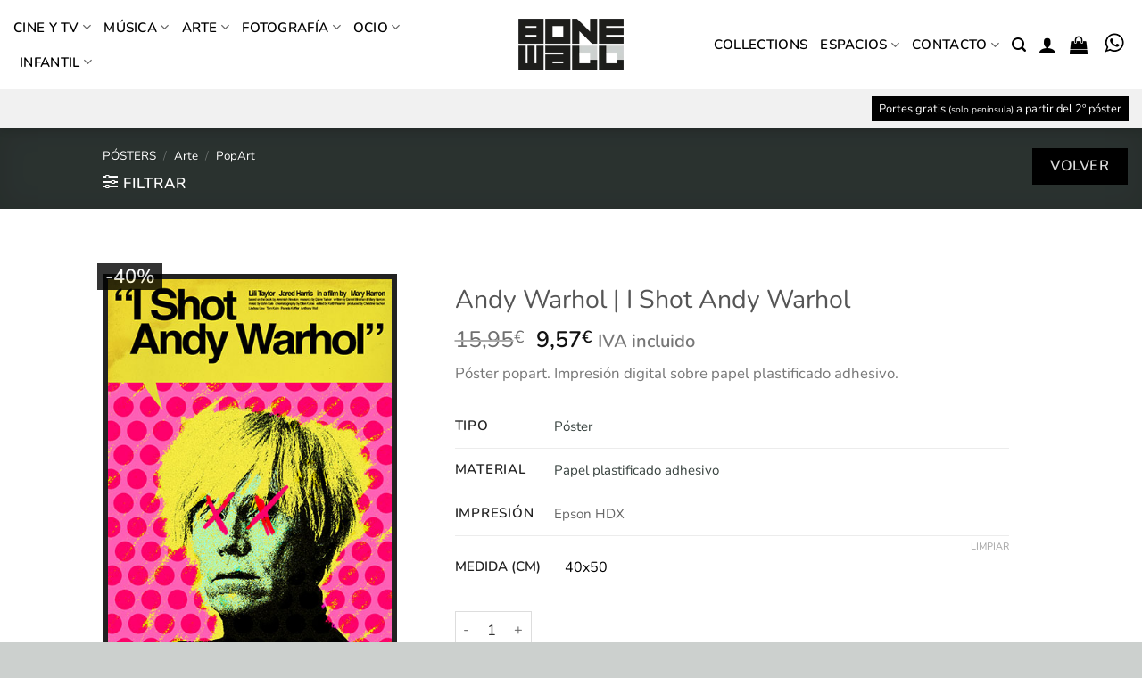

--- FILE ---
content_type: text/html; charset=UTF-8
request_url: https://bonewall.es/comprar/posters/arte/arte-pop/i-shot-andy-warhol/
body_size: 70348
content:
<!DOCTYPE html><html lang="es" class="loading-site no-js"><head><script data-no-optimize="1">var litespeed_docref=sessionStorage.getItem("litespeed_docref");litespeed_docref&&(Object.defineProperty(document,"referrer",{get:function(){return litespeed_docref}}),sessionStorage.removeItem("litespeed_docref"));</script>  <script type="litespeed/javascript" data-src="https://www.googletagmanager.com/gtag/js?id=G-CEHCL07RJS"></script> <script type="litespeed/javascript">window.dataLayer=window.dataLayer||[];function gtag(){dataLayer.push(arguments)}
gtag('js',new Date());gtag('config','G-CEHCL07RJS')</script> <meta charset="UTF-8" /><link rel="profile" href="http://gmpg.org/xfn/11" /><link rel="pingback" href="https://bonewall.es/xmlrpc.php" /> <script type="litespeed/javascript">(function(html){html.className=html.className.replace(/\bno-js\b/,'js')})(document.documentElement)</script> <meta name='robots' content='index, follow, max-image-preview:large, max-snippet:-1, max-video-preview:-1' /><style>img:is([sizes="auto" i], [sizes^="auto," i]) { contain-intrinsic-size: 3000px 1500px }</style><meta name="viewport" content="width=device-width, initial-scale=1" /><title>Póster de Andy Warhol | I Shot Andy Warhol | PopArt | BONEWALL</title><meta name="description" content="Póster de Andy Warhol | I Shot Andy Warhol | PopArt | Impresión Digital sobre Papel plastificado adhesivo" /><link rel="canonical" href="https://bonewall.es/comprar/posters/arte/arte-pop/i-shot-andy-warhol/" /><meta property="og:locale" content="es_ES" /><meta property="og:type" content="article" /><meta property="og:title" content="Póster de Andy Warhol | I Shot Andy Warhol | PopArt | BONEWALL" /><meta property="og:description" content="Póster de Andy Warhol | I Shot Andy Warhol | PopArt | Impresión Digital sobre Papel plastificado adhesivo" /><meta property="og:url" content="https://bonewall.es/comprar/posters/arte/arte-pop/i-shot-andy-warhol/" /><meta property="og:site_name" content="BONEWALL" /><meta property="article:modified_time" content="2025-05-05T11:10:48+00:00" /><meta property="og:image" content="https://bonewall.es/wp-content/uploads/2024/03/poster-I-shot-andy-Warhol.jpg" /><meta property="og:image:width" content="400" /><meta property="og:image:height" content="600" /><meta property="og:image:type" content="image/jpeg" /><meta name="twitter:card" content="summary_large_image" /><meta name="twitter:label1" content="Tiempo de lectura" /><meta name="twitter:data1" content="1 minuto" /> <script type="application/ld+json" class="yoast-schema-graph">{"@context":"https://schema.org","@graph":[{"@type":"WebPage","@id":"https://bonewall.es/comprar/posters/arte/arte-pop/i-shot-andy-warhol/","url":"https://bonewall.es/comprar/posters/arte/arte-pop/i-shot-andy-warhol/","name":"Póster de Andy Warhol | I Shot Andy Warhol | PopArt | BONEWALL","isPartOf":{"@id":"https://bonewall.es/#website"},"primaryImageOfPage":{"@id":"https://bonewall.es/comprar/posters/arte/arte-pop/i-shot-andy-warhol/#primaryimage"},"image":{"@id":"https://bonewall.es/comprar/posters/arte/arte-pop/i-shot-andy-warhol/#primaryimage"},"thumbnailUrl":"https://bonewall.es/wp-content/uploads/2024/03/poster-I-shot-andy-Warhol.jpg","datePublished":"2024-03-25T19:42:08+00:00","dateModified":"2025-05-05T11:10:48+00:00","description":"Póster de Andy Warhol | I Shot Andy Warhol | PopArt | Impresión Digital sobre Papel plastificado adhesivo","breadcrumb":{"@id":"https://bonewall.es/comprar/posters/arte/arte-pop/i-shot-andy-warhol/#breadcrumb"},"inLanguage":"es","potentialAction":[{"@type":"ReadAction","target":["https://bonewall.es/comprar/posters/arte/arte-pop/i-shot-andy-warhol/"]}]},{"@type":"ImageObject","inLanguage":"es","@id":"https://bonewall.es/comprar/posters/arte/arte-pop/i-shot-andy-warhol/#primaryimage","url":"https://bonewall.es/wp-content/uploads/2024/03/poster-I-shot-andy-Warhol.jpg","contentUrl":"https://bonewall.es/wp-content/uploads/2024/03/poster-I-shot-andy-Warhol.jpg","width":400,"height":600},{"@type":"BreadcrumbList","@id":"https://bonewall.es/comprar/posters/arte/arte-pop/i-shot-andy-warhol/#breadcrumb","itemListElement":[{"@type":"ListItem","position":1,"name":"Home","item":"https://bonewall.es/"},{"@type":"ListItem","position":2,"name":"Tienda","item":"https://bonewall.es/tienda-poster-musica-cine-arte-fotografia/"},{"@type":"ListItem","position":3,"name":"Papel plastificado adhesivo","item":"https://bonewall.es/material-poster/papel-plastificado/"},{"@type":"ListItem","position":4,"name":"Andy Warhol | I Shot Andy Warhol"}]},{"@type":"WebSite","@id":"https://bonewall.es/#website","url":"https://bonewall.es/","name":"BONEWALL poster","description":"Póster Cine, Música, PopArt, Arquitectura, Arte, Infantil","publisher":{"@id":"https://bonewall.es/#organization"},"alternateName":"BONEWALL","potentialAction":[{"@type":"SearchAction","target":{"@type":"EntryPoint","urlTemplate":"https://bonewall.es/?s={search_term_string}"},"query-input":{"@type":"PropertyValueSpecification","valueRequired":true,"valueName":"search_term_string"}}],"inLanguage":"es"},{"@type":"Organization","@id":"https://bonewall.es/#organization","name":"BONEWALL poster","alternateName":"BONEWALL","url":"https://bonewall.es/","logo":{"@type":"ImageObject","inLanguage":"es","@id":"https://bonewall.es/#/schema/logo/image/","url":"https://bonewall.es/wp-content/uploads/2023/12/logo1-RRSS.jpg","contentUrl":"https://bonewall.es/wp-content/uploads/2023/12/logo1-RRSS.jpg","width":900,"height":900,"caption":"BONEWALL poster"},"image":{"@id":"https://bonewall.es/#/schema/logo/image/"}}]}</script> <link rel='prefetch' href='https://bonewall.es/wp-content/themes/flatsome/assets/js/flatsome.js?ver=e1ad26bd5672989785e1' /><link rel='prefetch' href='https://bonewall.es/wp-content/themes/flatsome/assets/js/chunk.slider.js?ver=3.19.11' /><link rel='prefetch' href='https://bonewall.es/wp-content/themes/flatsome/assets/js/chunk.popups.js?ver=3.19.11' /><link rel='prefetch' href='https://bonewall.es/wp-content/themes/flatsome/assets/js/chunk.tooltips.js?ver=3.19.11' /><link rel='prefetch' href='https://bonewall.es/wp-content/themes/flatsome/assets/js/woocommerce.js?ver=dd6035ce106022a74757' /><link rel="alternate" type="application/rss+xml" title="BONEWALL &raquo; Feed" href="https://bonewall.es/feed/" /><link rel="alternate" type="application/rss+xml" title="BONEWALL &raquo; Feed de los comentarios" href="https://bonewall.es/comments/feed/" /><style id="litespeed-ccss">:root{--wp-admin-theme-color:#007cba;--wp-admin-theme-color--rgb:0,124,186;--wp-admin-theme-color-darker-10:#006ba1;--wp-admin-theme-color-darker-10--rgb:0,107,161;--wp-admin-theme-color-darker-20:#005a87;--wp-admin-theme-color-darker-20--rgb:0,90,135;--wp-admin-border-width-focus:2px;--wp-block-synced-color:#7a00df;--wp-block-synced-color--rgb:122,0,223}:root{--wp--preset--font-size--normal:16px;--wp--preset--font-size--huge:42px}.screen-reader-text{clip:rect(1px,1px,1px,1px);word-wrap:normal!important;border:0;-webkit-clip-path:inset(50%);clip-path:inset(50%);height:1px;margin:-1px;overflow:hidden;padding:0;position:absolute;width:1px}@keyframes spin{from{transform:rotate(0deg)}to{transform:rotate(360deg)}}#cookie-law-info-bar{font-size:15px;margin:0 auto;padding:12px 10px;position:absolute;text-align:center;box-sizing:border-box;width:100%;z-index:9999;display:none;left:0;font-weight:300;box-shadow:0 -1px 10px 0 rgba(172,171,171,.3)}#cookie-law-info-bar span{vertical-align:middle}.cli-plugin-button,.cli-plugin-button:visited{display:inline-block;padding:9px 12px;color:#fff;text-decoration:none;position:relative;margin-left:5px;text-decoration:none}.cli-plugin-button,.cli-plugin-button:visited,.medium.cli-plugin-button,.medium.cli-plugin-button:visited{font-size:13px;font-weight:400;line-height:1}.cli-plugin-button{margin-top:5px}.cli-bar-popup{-moz-background-clip:padding;-webkit-background-clip:padding;background-clip:padding-box;-webkit-border-radius:30px;-moz-border-radius:30px;border-radius:30px;padding:20px}.cli-container-fluid{padding-right:15px;padding-left:15px;margin-right:auto;margin-left:auto}.cli-row{display:-ms-flexbox;display:flex;-ms-flex-wrap:wrap;flex-wrap:wrap;margin-right:-15px;margin-left:-15px}.cli-align-items-stretch{-ms-flex-align:stretch!important;align-items:stretch!important}.cli-px-0{padding-left:0;padding-right:0}.cli-btn{font-size:14px;display:inline-block;font-weight:400;text-align:center;white-space:nowrap;vertical-align:middle;border:1px solid transparent;padding:.5rem 1.25rem;line-height:1;border-radius:.25rem}.cli-modal-backdrop{position:fixed;top:0;right:0;bottom:0;left:0;z-index:1040;background-color:#000;display:none}.cli-modal-backdrop.cli-fade{opacity:0}.cli-modal a{text-decoration:none}.cli-modal .cli-modal-dialog{position:relative;width:auto;margin:.5rem;font-family:-apple-system,BlinkMacSystemFont,"Segoe UI",Roboto,"Helvetica Neue",Arial,sans-serif,"Apple Color Emoji","Segoe UI Emoji","Segoe UI Symbol";font-size:1rem;font-weight:400;line-height:1.5;color:#212529;text-align:left;display:-ms-flexbox;display:flex;-ms-flex-align:center;align-items:center;min-height:calc(100% - (.5rem*2))}@media (min-width:576px){.cli-modal .cli-modal-dialog{max-width:500px;margin:1.75rem auto;min-height:calc(100% - (1.75rem*2))}}@media (min-width:992px){.cli-modal .cli-modal-dialog{max-width:900px}}.cli-modal-content{position:relative;display:-ms-flexbox;display:flex;-ms-flex-direction:column;flex-direction:column;width:100%;background-color:#fff;background-clip:padding-box;border-radius:.3rem;outline:0}.cli-modal .cli-modal-close{position:absolute;right:10px;top:10px;z-index:1;padding:0;background-color:transparent!important;border:0;-webkit-appearance:none;font-size:1.5rem;font-weight:700;line-height:1;color:#000;text-shadow:0 1px 0 #fff}.cli-switch{display:inline-block;position:relative;min-height:1px;padding-left:70px;font-size:14px}.cli-switch input[type=checkbox]{display:none}.cli-switch .cli-slider{background-color:#e3e1e8;height:24px;width:50px;bottom:0;left:0;position:absolute;right:0;top:0}.cli-switch .cli-slider:before{background-color:#fff;bottom:2px;content:"";height:20px;left:2px;position:absolute;width:20px}.cli-switch .cli-slider{border-radius:34px}.cli-switch .cli-slider:before{border-radius:50%}.cli-tab-content{background:#fff}.cli-tab-content{width:100%;padding:30px}@media (max-width:767px){.cli-tab-content{padding:30px 10px}}.cli-container-fluid{padding-right:15px;padding-left:15px;margin-right:auto;margin-left:auto}.cli-row{display:-ms-flexbox;display:flex;-ms-flex-wrap:wrap;flex-wrap:wrap;margin-right:-15px;margin-left:-15px}.cli-align-items-stretch{-ms-flex-align:stretch!important;align-items:stretch!important}.cli-px-0{padding-left:0;padding-right:0}.cli-btn{font-size:14px;display:inline-block;font-weight:400;text-align:center;white-space:nowrap;vertical-align:middle;border:1px solid transparent;padding:.5rem 1.25rem;line-height:1;border-radius:.25rem}.cli-modal-backdrop{position:fixed;top:0;right:0;bottom:0;left:0;z-index:1040;background-color:#000;-webkit-transform:scale(0);transform:scale(0)}.cli-modal-backdrop.cli-fade{opacity:0}.cli-modal{position:fixed;top:0;right:0;bottom:0;left:0;z-index:99999;transform:scale(0);overflow:hidden;outline:0;display:none}.cli-modal a{text-decoration:none}.cli-modal .cli-modal-dialog{position:relative;width:auto;margin:.5rem;font-family:inherit;font-size:1rem;font-weight:400;line-height:1.5;color:#212529;text-align:left;display:-ms-flexbox;display:flex;-ms-flex-align:center;align-items:center;min-height:calc(100% - (.5rem*2))}@media (min-width:576px){.cli-modal .cli-modal-dialog{max-width:500px;margin:1.75rem auto;min-height:calc(100% - (1.75rem*2))}}.cli-modal-content{position:relative;display:-ms-flexbox;display:flex;-ms-flex-direction:column;flex-direction:column;width:100%;background-color:#fff;background-clip:padding-box;border-radius:.2rem;box-sizing:border-box;outline:0}.cli-switch{display:inline-block;position:relative;min-height:1px;padding-left:38px;font-size:14px}.cli-switch input[type=checkbox]{display:none}.cli-switch .cli-slider{background-color:#e3e1e8;height:20px;width:38px;bottom:0;left:0;position:absolute;right:0;top:0}.cli-switch .cli-slider:before{background-color:#fff;bottom:2px;content:"";height:15px;left:3px;position:absolute;width:15px}.cli-switch .cli-slider{border-radius:34px;font-size:0}.cli-switch .cli-slider:before{border-radius:50%}.cli-tab-content{background:#fff}.cli-tab-content{width:100%;padding:5px 30px 5px 5px;box-sizing:border-box}@media (max-width:767px){.cli-tab-content{padding:30px 10px}}.cli-tab-footer .cli-btn{background-color:#00acad;padding:10px 15px;text-decoration:none}.cli-tab-footer .wt-cli-privacy-accept-btn{background-color:#61a229;color:#fff;border-radius:0}.cli-tab-footer{width:100%;text-align:right;padding:20px 0}.cli-col-12{width:100%}.cli-tab-header{display:flex;justify-content:space-between}.cli-tab-header a:before{width:10px;height:2px;left:0;top:calc(50% - 1px)}.cli-tab-header a:after{width:2px;height:10px;left:4px;top:calc(50% - 5px);-webkit-transform:none;transform:none}.cli-tab-header a:before{width:7px;height:7px;border-right:1px solid #4a6e78;border-bottom:1px solid #4a6e78;content:" ";transform:rotate(-45deg);margin-right:10px}.cli-tab-header a.cli-nav-link{position:relative;display:flex;align-items:center;font-size:14px;color:#000;text-transform:capitalize}.cli-tab-header{border-radius:5px;padding:12px 15px;background-color:#f2f2f2}.cli-modal .cli-modal-close{position:absolute;right:0;top:0;z-index:1;-webkit-appearance:none;width:40px;height:40px;padding:0;border-radius:50%;padding:10px;background:0 0;border:none;min-width:40px}.cli-tab-container h4{font-family:inherit;font-size:16px;margin-bottom:15px;margin:10px 0}#cliSettingsPopup .cli-tab-section-container{padding-top:12px}.cli-privacy-content-text{font-size:14px;line-height:1.4;margin-top:0;padding:0;color:#000}.cli-tab-content{display:none}.cli-tab-section .cli-tab-content{padding:10px 20px 5px}.cli-tab-section{margin-top:5px}@media (min-width:992px){.cli-modal .cli-modal-dialog{max-width:645px}}.cli-switch .cli-slider:after{content:attr(data-cli-disable);position:absolute;right:50px;color:#000;font-size:12px;text-align:right;min-width:80px}.cli-privacy-overview:not(.cli-collapsed) .cli-privacy-content{max-height:60px;overflow:hidden}a.cli-privacy-readmore{font-size:12px;margin-top:12px;display:inline-block;padding-bottom:0;color:#000;text-decoration:underline}.cli-modal-footer{position:relative}a.cli-privacy-readmore:before{content:attr(data-readmore-text)}.cli-modal-close svg{fill:#000}span.cli-necessary-caption{color:#000;font-size:12px}.cli-tab-container .cli-row{max-height:500px;overflow-y:auto}.cli-tab-section .cookielawinfo-row-cat-table td,.cli-tab-section .cookielawinfo-row-cat-table th{font-size:12px}.wt-cli-sr-only{display:none;font-size:16px}.cli-bar-container{float:none;margin:0 auto;display:-webkit-box;display:-moz-box;display:-ms-flexbox;display:-webkit-flex;display:flex;justify-content:space-between;-webkit-box-align:center;-moz-box-align:center;-ms-flex-align:center;-webkit-align-items:center;align-items:center}.cli-bar-btn_container{margin-left:20px;display:-webkit-box;display:-moz-box;display:-ms-flexbox;display:-webkit-flex;display:flex;-webkit-box-align:center;-moz-box-align:center;-ms-flex-align:center;-webkit-align-items:center;align-items:center;flex-wrap:nowrap}.cli-bar-btn_container a{white-space:nowrap}.cli-style-v2{font-size:11pt;line-height:18px;font-weight:400}.cli-style-v2 .cli-bar-message{width:70%;text-align:left}.cli-style-v2 .cli-bar-btn_container .cli_action_button,.cli-style-v2 .cli-bar-btn_container .cli_settings_button{margin-left:5px}.cli-style-v2 .cli_settings_button:not(.cli-plugin-button){text-decoration:underline}.cli-style-v2 .cli-bar-btn_container .cli-plugin-button{margin-top:5px;margin-bottom:5px}.wt-cli-necessary-checkbox{display:none!important}@media (max-width:985px){.cli-style-v2 .cli-bar-message{width:100%}.cli-style-v2.cli-bar-container{justify-content:left;flex-wrap:wrap}.cli-style-v2 .cli-bar-btn_container{margin-left:0;margin-top:10px}}.wt-cli-privacy-overview-actions{padding-bottom:0}@media only screen and (max-width:479px) and (min-width:320px){.cli-style-v2 .cli-bar-btn_container{flex-wrap:wrap}}.wt-cli-cookie-description{font-size:14px;line-height:1.4;margin-top:0;padding:0;color:#000}button.pswp__button{box-shadow:none!important;background-image:url(/wp-content/plugins/woocommerce/assets/css/photoswipe/default-skin/default-skin.png)!important}button.pswp__button,button.pswp__button--arrow--left:before,button.pswp__button--arrow--right:before{background-color:transparent!important}button.pswp__button--arrow--left,button.pswp__button--arrow--right{background-image:none!important}.pswp{display:none;position:absolute;width:100%;height:100%;left:0;top:0;overflow:hidden;-ms-touch-action:none;touch-action:none;z-index:1500;-webkit-text-size-adjust:100%;-webkit-backface-visibility:hidden;outline:0}.pswp *{-webkit-box-sizing:border-box;box-sizing:border-box}.pswp__bg{position:absolute;left:0;top:0;width:100%;height:100%;background:#000;opacity:0;-webkit-transform:translateZ(0);transform:translateZ(0);-webkit-backface-visibility:hidden;will-change:opacity}.pswp__scroll-wrap{position:absolute;left:0;top:0;width:100%;height:100%;overflow:hidden}.pswp__container{-ms-touch-action:none;touch-action:none;position:absolute;left:0;right:0;top:0;bottom:0}.pswp__container{-webkit-touch-callout:none}.pswp__bg{will-change:opacity}.pswp__container{-webkit-backface-visibility:hidden}.pswp__item{position:absolute;left:0;right:0;top:0;bottom:0;overflow:hidden}.pswp__button{width:44px;height:44px;position:relative;background:0 0;overflow:visible;-webkit-appearance:none;display:block;border:0;padding:0;margin:0;float:right;opacity:.75;-webkit-box-shadow:none;box-shadow:none}.pswp__button::-moz-focus-inner{padding:0;border:0}.pswp__button,.pswp__button--arrow--left:before,.pswp__button--arrow--right:before{background:url(/wp-content/plugins/woocommerce/assets/css/photoswipe/default-skin/default-skin.png) 0 0 no-repeat;background-size:264px 88px;width:44px;height:44px}.pswp__button--close{background-position:0 -44px}.pswp__button--zoom{display:none;background-position:-88px 0}.pswp__button--arrow--left,.pswp__button--arrow--right{background:0 0;top:50%;margin-top:-50px;width:70px;height:100px;position:absolute}.pswp__button--arrow--left{left:0}.pswp__button--arrow--right{right:0}.pswp__button--arrow--left:before,.pswp__button--arrow--right:before{content:'';top:35px;background-color:rgba(0,0,0,.3);height:30px;width:32px;position:absolute}.pswp__button--arrow--left:before{left:6px;background-position:-138px -44px}.pswp__button--arrow--right:before{right:6px;background-position:-94px -44px}.pswp__share-modal{display:block;background:rgba(0,0,0,.5);width:100%;height:100%;top:0;left:0;padding:10px;position:absolute;z-index:1600;opacity:0;-webkit-backface-visibility:hidden;will-change:opacity}.pswp__share-modal--hidden{display:none}.pswp__share-tooltip{z-index:1620;position:absolute;background:#fff;top:56px;border-radius:2px;display:block;width:auto;right:44px;-webkit-box-shadow:0 2px 5px rgba(0,0,0,.25);box-shadow:0 2px 5px rgba(0,0,0,.25);-webkit-transform:translateY(6px);-ms-transform:translateY(6px);transform:translateY(6px);-webkit-backface-visibility:hidden;will-change:transform}.pswp__counter{position:absolute;left:0;top:0;height:44px;font-size:13px;line-height:44px;color:#fff;opacity:.75;padding:0 10px}.pswp__caption{position:absolute;left:0;bottom:0;width:100%;min-height:44px}.pswp__caption__center{text-align:left;max-width:420px;margin:0 auto;font-size:13px;padding:10px;line-height:20px;color:#ccc}.pswp__preloader{width:44px;height:44px;position:absolute;top:0;left:50%;margin-left:-22px;opacity:0;will-change:opacity;direction:ltr}@media screen and (max-width:1024px){.pswp__preloader{position:relative;left:auto;top:auto;margin:0;float:right}}.pswp__ui{-webkit-font-smoothing:auto;visibility:visible;opacity:1;z-index:1550}.pswp__top-bar{position:absolute;left:0;top:0;height:44px;width:100%}.pswp__caption,.pswp__top-bar{-webkit-backface-visibility:hidden;will-change:opacity}.pswp__caption,.pswp__top-bar{background-color:rgba(0,0,0,.5)}.pswp__ui--hidden .pswp__button--arrow--left,.pswp__ui--hidden .pswp__button--arrow--right,.pswp__ui--hidden .pswp__caption,.pswp__ui--hidden .pswp__top-bar{opacity:.001}.woocommerce form .form-row .required{visibility:visible}.tag-groups-tag-list h3{margin:0!important}.tag-groups-tag-list-tags{margin:10px 0 20px;overflow:hidden}.tag-groups-keep-together{overflow:hidden;break-inside:avoid;-webkit-column-break-inside:avoid}.tag-groups-tag-list .tag-groups-tag{display:block}.tag-groups-tag-list h3{margin:0}.tag-groups-tag-list-tags{margin:10px 0 20px;overflow:hidden}.tag-groups-keep-together{overflow:hidden;break-inside:avoid;-webkit-column-break-inside:avoid}.wishlist-icon{position:relative}.wishlist-popup{opacity:0;max-height:0;position:absolute;overflow:hidden;padding:5px;margin-top:-10px;border-radius:5px;line-height:1.3;text-align:center;font-size:.9em;top:100%;background-color:rgba(0,0,0,.8);right:0;color:#fff}.wishlist-popup:after{bottom:100%;right:10px;border:solid transparent;content:" ";height:0;width:0;position:absolute;border-color:rgba(136,183,213,0);border-bottom-color:rgba(0,0,0,.8);border-width:10px;margin-left:-10px}.wishlist-popup a{color:#ccc;display:block}.pwb-row:after{content:"";display:table;clear:both}.woo-variation-swatches .woo-variation-raw-select{display:none!important}.woo-variation-swatches .variable-items-wrapper{display:-webkit-box;display:flex;flex-wrap:wrap;margin:0;padding:0;list-style:none}.woo-variation-swatches .variable-items-wrapper .variable-item{margin:0;padding:0;list-style:none;position:relative}.woo-variation-swatches .variable-items-wrapper .variable-item:not(.radio-variable-item){box-sizing:border-box;display:-webkit-box;display:flex;-webkit-box-pack:center;justify-content:center;-webkit-box-align:center;align-items:center;background-color:#fff;box-shadow:0 0 0 1px rgba(0,0,0,.3);padding:2px;margin:4px 8px 4px 0}.woo-variation-swatches .variable-items-wrapper .variable-item:not(.radio-variable-item):last-of-type{margin-right:0}.woo-variation-swatches .variable-items-wrapper .variable-item:not(.radio-variable-item).button-variable-item{text-align:center}.woo-variation-swatches.wvs-style-rounded .variable-items-wrapper .variable-item,.woo-variation-swatches.wvs-style-rounded .variable-items-wrapper .variable-item .variable-item-span,.woo-variation-swatches.wvs-style-rounded .variable-items-wrapper .variable-item .variable-item-span:after{border-radius:100%}.variable-item:not(.radio-variable-item){width:30px;height:30px}.button-variable-item span{font-size:16px}.variable-items-wrapper [data-wvstooltip]{position:relative;outline:none}.variable-items-wrapper [data-wvstooltip]:after,.variable-items-wrapper [data-wvstooltip]:before{visibility:hidden;opacity:0;box-sizing:inherit;position:absolute;bottom:130%;left:50%;z-index:999;-webkit-transform:translateZ(0);transform:translateZ(0);box-shadow:0 7px 15px rgba(0,0,0,.3)}.variable-items-wrapper [data-wvstooltip]:before{margin-bottom:5px;-webkit-transform:translateX(-50%);transform:translateX(-50%);padding:7px;border-radius:3px;background-color:#000;background-color:rgba(51,51,51,.9);color:#fff;text-align:center;font-size:14px;line-height:1.2}.variable-items-wrapper [data-wvstooltip]:before{min-width:100px;content:attr(data-wvstooltip)}.variable-items-wrapper [data-wvstooltip]:after{margin-left:-5px;width:0;border-top:5px solid #000;border-top:5px solid rgba(51,51,51,.9);border-right:5px solid transparent;border-left:5px solid transparent;content:" ";font-size:0;line-height:0}html{-ms-text-size-adjust:100%;-webkit-text-size-adjust:100%;font-family:sans-serif}body{margin:0}aside,header,main,nav{display:block}a{background-color:transparent}strong{font-weight:inherit;font-weight:bolder}small{display:inline-block;font-size:80%}img{border-style:none}svg:not(:root){overflow:hidden}button,input,select{font:inherit}button,input,select{overflow:visible}button,select{text-transform:none}[type=submit],button,html [type=button]{-webkit-appearance:button}button::-moz-focus-inner,input::-moz-focus-inner{border:0;padding:0}button:-moz-focusring,input:-moz-focusring{outline:1px dotted ButtonText}[type=checkbox]{box-sizing:border-box;padding:0}[type=number]::-webkit-inner-spin-button,[type=number]::-webkit-outer-spin-button{height:auto}[type=search]{-webkit-appearance:textfield}[type=search]::-webkit-search-cancel-button,[type=search]::-webkit-search-decoration{-webkit-appearance:none}*,:after,:before,html{box-sizing:border-box}html{background-attachment:fixed}body{-webkit-font-smoothing:antialiased;-moz-osx-font-smoothing:grayscale;color:#777}hr{border-width:0;border-top:1px solid;margin:15px 0;opacity:.1}img{display:inline-block;height:auto;max-width:100%;vertical-align:middle}a,button,input{touch-action:manipulation}.col{margin:0;padding:0 15px 30px;position:relative;width:100%}.col-fit{flex:1}@media screen and (max-width:849px){.col{padding-bottom:30px}}@media screen and (min-width:850px){.large-4{flex-basis:33.3333333333%;max-width:33.3333333333%}.large-6{flex-basis:50%;max-width:50%}}.container,.row,body{margin-left:auto;margin-right:auto;width:100%}.container{padding-left:15px;padding-right:15px}.container,.row{max-width:1080px}.row.row-collapse{max-width:1050px}.row.row-large{max-width:1110px}.flex-row{align-items:center;display:flex;flex-flow:row nowrap;justify-content:space-between;width:100%}.text-center .flex-row{justify-content:center}.header .flex-row{height:100%}.flex-col{max-height:100%}.flex-grow{-ms-flex-negative:1;-ms-flex-preferred-size:auto!important;flex:1}.flex-left{margin-right:auto}.flex-right{margin-left:auto}@media (max-width:849px){.medium-flex-wrap{flex-flow:column wrap}.medium-flex-wrap .flex-col{flex-grow:0;padding-bottom:5px;padding-top:5px;width:100%}}@media (min-width:850px){.col2-set{display:flex}.col2-set>div+div{padding-left:30px}}@media (-ms-high-contrast:none){.payment-icon svg{max-width:50px}.nav>li>a>i{top:-1px}}.row{display:flex;flex-flow:row wrap;width:100%}.row-collapse{padding:0}.row-collapse>.col{padding:0!important}@media screen and (min-width:850px){.row-large{padding-left:0;padding-right:0}.row-large>.col{margin-bottom:0;padding:0 30px 30px}}.nav-dropdown{background-color:#fff;color:#777;display:table;left:-99999px;margin:0;max-height:0;min-width:260px;opacity:0;padding:20px 0;position:absolute;text-align:left;visibility:hidden;z-index:9}.dark.nav-dropdown{color:#f1f1f1}.nav-dropdown:after{clear:both;content:"";display:block;height:0;visibility:hidden}.nav-dropdown li{display:block;margin:0;vertical-align:top}.nav-dropdown li ul{margin:0;padding:0}.nav-dropdown>li.html{min-width:260px}.nav-column li>a,.nav-dropdown>li>a{display:block;line-height:1.3;padding:10px 20px;width:auto}.nav-column>li:last-child:not(.nav-dropdown-col)>a,.nav-dropdown>li:last-child:not(.nav-dropdown-col)>a{border-bottom:0!important}.nav-dropdown>li.nav-dropdown-col{display:table-cell;min-width:160px;text-align:left;white-space:nowrap;width:160px}.nav-dropdown>li.nav-dropdown-col:not(:last-child){border-right:1px solid transparent}.nav-dropdown .menu-item-has-children>a,.nav-dropdown .nav-dropdown-col>a{color:#000;font-size:.8em;font-weight:bolder;text-transform:uppercase}.nav-dropdown.nav-dropdown-bold>li.nav-dropdown-col{border-color:#f1f1f1}.nav-dropdown-bold .nav-column li>a,.nav-dropdown.nav-dropdown-bold>li>a{border-radius:10px;margin:0 10px;padding-left:10px;padding-right:5px}.nav-dropdown.nav-dropdown-bold li.html{padding:0 20px 10px}.nav p{margin:0;padding-bottom:0}.nav,.nav ul:not(.nav-dropdown){margin:0;padding:0}.nav{align-items:center;display:inline-block;display:flex;flex-flow:row wrap;width:100%}.nav,.nav>li{position:relative}.nav>li{list-style:none;margin:0 7px;padding:0}.nav>li,.nav>li>a{display:inline-block}.nav>li>a{align-items:center;display:inline-flex;flex-wrap:wrap;padding:10px 0}.nav-center{justify-content:center}.nav-left{justify-content:flex-start}.nav-right{justify-content:flex-end}.nav-column>li>a,.nav-dropdown>li>a,.nav>li>a{color:hsla(0,0%,40%,.85)}.nav-column>li>a,.nav-dropdown>li>a{display:block}.nav-column li.active>a,.nav-dropdown li.active>a{color:hsla(0,0%,7%,.85)}.nav li:first-child{margin-left:0!important}.nav li:last-child{margin-right:0!important}.nav-uppercase>li>a{font-weight:bolder;letter-spacing:.02em;text-transform:uppercase}.nav.nav-vertical{flex-flow:column}.nav.nav-vertical li{list-style:none;margin:0;width:100%}.nav-vertical li li{font-size:1em;padding-left:.5em}.nav-vertical>li{align-items:center;display:flex;flex-flow:row wrap}.nav-vertical>li ul{width:100%}.nav-vertical li li.menu-item-has-children{margin-bottom:1em}.nav-vertical li li.menu-item-has-children:not(:first-child){margin-top:1em}.nav-vertical>li>a,.nav-vertical>li>ul>li a{align-items:center;display:flex;flex-grow:1;width:auto}.nav-vertical li li.menu-item-has-children>a{color:#000;font-size:.8em;font-weight:bolder;text-transform:uppercase}.nav-vertical>li.html{padding-bottom:1em;padding-top:1em}.nav-vertical>li>ul li a{color:#666}.nav-vertical>li>ul{margin:0 0 2em;padding-left:1em}.nav .children{left:-99999px;opacity:0;position:fixed;transform:translateX(-10px)}@media (prefers-reduced-motion){.nav .children{opacity:1;transform:none}}.nav-sidebar.nav-vertical>li+li{border-top:1px solid #ececec}.nav-vertical>li+li{border-top:1px solid #ececec}.text-center .nav-vertical li{border:0}.text-center .nav-vertical li li{padding-left:0}.nav-vertical .social-icons{display:block;width:100%}.badge-container{margin:30px 0 0}.button,button,input[type=button]{background-color:transparent;border:1px solid transparent;border-radius:0;box-sizing:border-box;color:currentColor;display:inline-block;font-size:.97em;font-weight:bolder;letter-spacing:.03em;line-height:2.4em;margin-right:1em;margin-top:0;max-width:100%;min-height:2.5em;padding:0 1.2em;position:relative;text-align:center;text-decoration:none;text-rendering:optimizeLegibility;text-shadow:none;text-transform:uppercase;vertical-align:middle}.button.is-outline{line-height:2.19em}.button,input[type=button].button{background-color:#446084;background-color:var(--primary-color);border-color:rgba(0,0,0,.05);color:#fff}.button.is-outline{background-color:transparent;border:2px solid}.is-form,input[type=button].is-form{background-color:#f9f9f9;border:1px solid #ddd;color:#666;font-weight:400;overflow:hidden;position:relative;text-shadow:1px 1px 1px #fff;text-transform:none}.dark .button{color:#fff}.is-outline{color:silver}.white{background-color:#fff!important;color:#666!important}.white.button.is-outline{background-color:transparent;color:currentColor!important}.white.is-outline{background-color:transparent!important;color:#fff!important}.button.alt,.secondary{background-color:#d26e4b}.text-center .button:first-of-type{margin-left:0!important}.text-center .button:last-of-type{margin-right:0!important}.flex-col .button,.flex-col button,.flex-col input{margin-bottom:0}.is-divider{background-color:rgba(0,0,0,.1);display:block;height:3px;margin:1em 0;max-width:30px;width:100%}.widget .is-divider{margin-top:.66em}form{margin-bottom:0}input[type=number],input[type=password],input[type=search],input[type=text],select{background-color:#fff;border:1px solid #ddd;border-radius:0;box-shadow:inset 0 1px 2px rgba(0,0,0,.1);box-sizing:border-box;color:#333;font-size:.97em;height:2.507em;max-width:100%;padding:0 .75em;vertical-align:middle;width:100%}@media (max-width:849px){input[type=number],input[type=password],input[type=search],input[type=text],select{font-size:1rem}}input[type=number],input[type=search],input[type=text]{-webkit-appearance:none;-moz-appearance:none;appearance:none}label{display:block;font-size:.9em;font-weight:700;margin-bottom:.4em}input[type=checkbox]{display:inline;font-size:16px;margin-right:10px}input[type=checkbox]+label{display:inline}select{-webkit-appearance:none;-moz-appearance:none;background-color:#fff;background-image:url("data:image/svg+xml;charset=utf8, %3Csvg xmlns='http://www.w3.org/2000/svg' width='24' height='24' viewBox='0 0 24 24' fill='none' stroke='%23333' stroke-width='2' stroke-linecap='round' stroke-linejoin='round' class='feather feather-chevron-down'%3E%3Cpolyline points='6 9 12 15 18 9'%3E%3C/polyline%3E%3C/svg%3E");background-position:right .45em top 50%;background-repeat:no-repeat;background-size:auto 16px;border-radius:0;box-shadow:inset 0 -1.4em 1em 0 rgba(0,0,0,.02);display:block;padding-right:1.4em}@media (-ms-high-contrast:none),screen and (-ms-high-contrast:active){select::-ms-expand{display:none}}.form-flat input:not([type=submit]){background-color:rgba(0,0,0,.03);border-color:rgba(0,0,0,.09);border-radius:99px;box-shadow:none;color:currentColor!important}.form-flat button,.form-flat input{border-radius:99px}.form-flat .flex-row .flex-col{padding-right:4px}.dark .form-flat input:not([type=submit]),.nav-dark .form-flat input:not([type=submit]){background-color:hsla(0,0%,100%,.2)!important;border-color:hsla(0,0%,100%,.09);color:#fff}.dark .form-flat input::-webkit-input-placeholder,.nav-dark .form-flat input::-webkit-input-placeholder{color:#fff}.form-flat .button.icon{background-color:transparent!important;border-color:transparent!important;box-shadow:none;color:currentColor!important}.form-minimal input:not([type=submit]),.form-minimal select{background-color:transparent;box-shadow:none}.form-minimal.quantity .qty{border-left:0;border-right:0;max-width:2em}i[class*=" icon-"],i[class^=icon-]{speak:none!important;display:inline-block;font-display:block;font-family:fl-icons!important;font-style:normal!important;font-variant:normal!important;font-weight:400!important;line-height:1.2;margin:0;padding:0;position:relative;text-transform:none!important}.button i,button i{top:-1.5px;vertical-align:middle}a.icon:not(.button){font-family:sans-serif;font-size:1.2em;margin-left:.25em;margin-right:.25em}.button.icon{display:inline-block;margin-left:.12em;margin-right:.12em;min-width:2.5em;padding-left:.6em;padding-right:.6em}.button.icon i{font-size:1.2em}.button.icon.circle{padding-left:0;padding-right:0}.button.icon.circle>i{margin:0 8px}.button.icon.circle>i:only-child{margin:0}.nav>li>a>i{font-size:20px;vertical-align:middle}.nav>li>a>i.icon-search{font-size:1.2em}.nav>li>a>i.icon-menu{font-size:1.9em}.nav>li.has-icon>a>i{min-width:1em}.has-dropdown .icon-angle-down{font-size:16px;margin-left:.2em;opacity:.6}[data-icon-label]{position:relative}[data-icon-label="0"]:after{display:none}[data-icon-label]:after{background-color:#d26e4b;border-radius:99px;box-shadow:1px 1px 3px 0 rgba(0,0,0,.3);color:#fff;content:attr(data-icon-label);font-family:Arial,Sans-serif!important;font-size:11px;font-style:normal;font-weight:bolder;height:17px;letter-spacing:-.5px;line-height:17px;min-width:17px;opacity:.9;padding-left:2px;padding-right:2px;position:absolute;right:-10px;text-align:center;top:-10px;z-index:1}img{opacity:1}.image-tools{padding:10px;position:absolute}.image-tools a:last-child{margin-bottom:0}.image-tools.top.right{padding-bottom:0;padding-left:0}@media only screen and (max-device-width:1024px){.image-tools{opacity:1!important;padding:5px}}.lightbox-content{background-color:#fff;box-shadow:3px 3px 20px 0 rgba(0,0,0,.15);margin:0 auto;max-width:875px;position:relative}.pswp__bg{background-color:rgba(0,0,0,.6)}@media (min-width:549px){.pswp__top-bar{background-color:transparent!important}}.pswp__item{opacity:0}.pswp__caption__center{text-align:center}.mfp-hide{display:none!important}.loading-spin{position:relative}.loading-spin{animation:spin .6s linear infinite;border-bottom:3px solid rgba(0,0,0,.1)!important;border-left:3px solid #446084;border-radius:50%;border-right:3px solid rgba(0,0,0,.1)!important;border-top:3px solid rgba(0,0,0,.1)!important;content:"";font-size:10px;height:30px;margin:0 auto;opacity:.8;text-indent:-9999em;width:30px}.loading-spin{border-radius:50%;height:30px;width:30px}@keyframes spin{0%{transform:rotate(0deg)}to{transform:rotate(1turn)}}table{border-color:#ececec;border-spacing:0;margin-bottom:1em;width:100%}td,th{border-bottom:1px solid #ececec;font-size:.9em;line-height:1.3;padding:.5em;text-align:left}td{color:#666}td:first-child,th:first-child{padding-left:0}td:last-child,th:last-child{padding-right:0}td p,td select{margin:.5em 0}label{color:#222}.slider{position:relative;scrollbar-width:none}.slider:not(.flickity-enabled){-ms-overflow-style:-ms-autohiding-scrollbar;overflow-x:scroll;overflow-y:hidden;white-space:nowrap;width:auto}.slider::-webkit-scrollbar{height:0!important;width:0!important}.slider:not(.flickity-enabled)>*{display:inline-block!important;vertical-align:top;white-space:normal!important}.slider>div:not(.col){width:100%}a{color:#334862;text-decoration:none}a.plain{color:currentColor}.dark a{color:currentColor}ul{list-style:disc}ul{margin-top:0;padding:0}ul ul{margin:1.5em 0 1.5em 3em}li{margin-bottom:.6em}.entry-summary ul li{margin-left:1.3em}.button,button,input,select{margin-bottom:1em}form,p,ul{margin-bottom:1.3em}form p{margin-bottom:.5em}body{line-height:1.6}h1,h3,h4{color:#555;margin-bottom:.5em;margin-top:0;text-rendering:optimizeSpeed;width:100%}h1{font-size:1.7em}h1{line-height:1.3}h3{font-size:1.25em}h4{font-size:1.125em}@media (max-width:549px){h1{font-size:1.4em}h3{font-size:1em}}p{margin-top:0}.uppercase,span.widget-title,th{letter-spacing:.05em;line-height:1.05;text-transform:uppercase}span.widget-title{font-size:1em;font-weight:600}.uppercase{line-height:1.2;text-transform:uppercase}.is-larger{font-size:1.3em}.is-large{font-size:1.15em}.is-small{font-size:.8em}@media (max-width:549px){.is-larger{font-size:1.2em}.is-large{font-size:1em}}.nav>li>a{font-size:.8em}.nav>li.html{font-size:.85em}.nav-size-medium>li>a{font-size:.9em}.nav-size-large>li>a{font-size:1em}.nav-spacing-small>li{margin:0 5px}.container:after,.row:after{clear:both;content:"";display:table}@media (min-width:850px){.show-for-medium{display:none!important}}@media (max-width:849px){.hide-for-medium{display:none!important}.medium-text-center{float:none!important;text-align:center!important;width:100%!important}}.mb-0{margin-bottom:0!important}.ml-0{margin-left:0!important}.mb-half{margin-bottom:15px}.mb-half:last-child{margin-bottom:0}.inner-padding{padding:30px}.text-left{text-align:left}.text-center{text-align:center}.text-center .is-divider,.text-center>div{margin-left:auto;margin-right:auto}.relative{position:relative!important}.absolute{position:absolute!important}.fixed{position:fixed!important;z-index:12}.top{top:0}.right{right:0}.left{left:0}.bottom,.fill{bottom:0}.fill{height:100%;left:0;margin:0!important;padding:0!important;position:absolute;right:0;top:0}.bg-fill{background-position:50% 50%;background-repeat:no-repeat!important;background-size:cover!important}.circle{border-radius:999px!important;-o-object-fit:cover;object-fit:cover}.round{border-radius:5px}.z-1{z-index:21}.z-3{z-index:23}.z-top{z-index:9995}.inline-block{display:inline-block}.no-scrollbar{-ms-overflow-style:-ms-autohiding-scrollbar;scrollbar-width:none}.no-scrollbar::-webkit-scrollbar{height:0!important;width:0!important}.screen-reader-text{clip:rect(1px,1px,1px,1px);height:1px;overflow:hidden;position:absolute!important;width:1px}@media (prefers-reduced-motion:no-preference){.nav-anim>li{opacity:0;transform:translateY(-15px)}}[data-parallax-container]{overflow:hidden}@media (prefers-reduced-motion:no-preference){[data-parallax]{will-change:transform!important}[data-parallax]:not(.parallax-active){opacity:0}}.show-on-hover{filter:blur(0);opacity:0}.dark,.dark p{color:#f1f1f1}.dark h3,.dark label{color:#fff}.nav-dark .nav>li>a,.nav-dropdown.dark .nav-column>li>a,.nav-dropdown.dark>li>a{color:hsla(0,0%,100%,.8)}.dark.nav-dropdown.nav-dropdown-bold>li.nav-dropdown-col,.nav-dropdown.dark .nav-column>li>a,.nav-dropdown.dark>li>a{border-color:hsla(0,0%,100%,.2)}.nav-dark .nav>li.html{color:#fff}:root{--flatsome-scroll-padding-top:calc(var(--flatsome--header--sticky-height,0px) + var(--wp-admin--admin-bar--height,0px))}html{overflow-x:hidden;scroll-padding-top:var(--flatsome-scroll-padding-top)}@supports (overflow:clip){body{overflow-x:clip}}#main,#wrapper{background-color:#fff;position:relative}.is-sticky-column__inner{display:flow-root}@media (min-width:850px){.is-sticky-column{position:sticky}.is-sticky-column:not([data-sticky-mode]){top:calc(var(--flatsome-scroll-padding-top) + 30px)}}.header,.header-wrapper{background-position:50% 0;background-size:cover;position:relative;width:100%;z-index:1001}.header-bg-color{background-color:hsla(0,0%,100%,.9)}.header-bottom{align-items:center;display:flex;flex-wrap:no-wrap}.header-bg-color,.header-bg-image{background-position:50% 0}.header-main{position:relative;z-index:10}.header-bottom{min-height:35px;position:relative;z-index:9}.header-shadow .header-wrapper{box-shadow:1px 1px 10px rgba(0,0,0,.15)}.nav>li.header-divider{border-left:1px solid rgba(0,0,0,.1);height:30px;margin:0 7.5px;position:relative;vertical-align:middle}.header-full-width .container{max-width:100%!important}@media (max-width:849px){.header-main li.html.custom{display:none}}.widget{margin-bottom:1.5em}.widget ul{margin:0}.widget li{list-style:none}.widget>ul>li{list-style:none;margin:0;text-align:left}.widget>ul>li li{list-style:none}.widget>ul>li>a{display:inline-block;flex:1;padding:6px 0}.widget>ul>li:before{display:inline-block;font-family:fl-icons;margin-right:6px;opacity:.6}.widget>ul>li li>a{display:inline-block;font-size:.9em;padding:3px 0}.widget>ul>li+li{border-top:1px solid #ececec}.widget>ul>li ul{border-left:1px solid #ddd;display:none;margin:0 0 10px 3px;padding-left:15px;width:100%}.widget>ul>li ul li{border:0;margin:0}.widget .current-cat-parent>ul{display:block}.widget .current-cat>a{color:#000;font-weight:bolder}.breadcrumbs{color:#222;font-weight:700;letter-spacing:0;padding:0}.breadcrumbs .divider{font-weight:300;margin:0 .3em;opacity:.35;position:relative;top:0}.dark .breadcrumbs{color:#fff}.breadcrumbs a{color:hsla(0,0%,40%,.7);font-weight:400}.breadcrumbs a:first-of-type{margin-left:0}.dark .breadcrumbs a{color:#fff}html{background-color:#5b5b5b}.back-to-top{bottom:20px;margin:0;opacity:0;right:20px;transform:translateY(30%)}.logo{line-height:1;margin:0}.logo a{color:#446084;display:block;font-size:32px;font-weight:bolder;margin:0;text-decoration:none;text-transform:uppercase}.logo img{display:block;width:auto}.header-logo-dark,.nav-dark .header-logo{display:none!important}.nav-dark .header-logo-dark{display:block!important}.nav-dark .logo a{color:#fff}.logo-center .flex-left{flex:1 1 0;order:1}.logo-center .logo{margin:0 30px;order:2;text-align:center}.logo-center .logo img{margin:0 auto}.logo-center .flex-right{flex:1 1 0;order:3}@media screen and (max-width:849px){.header-inner .nav{flex-wrap:nowrap}.medium-logo-left .logo{margin-left:0;margin-right:15px;order:1}.medium-logo-left .flex-left{flex:1 1 0;order:2}.medium-logo-left .flex-right{flex:1 1 0;order:3}}.page-title{position:relative}.page-title-bg{overflow:hidden}.title-overlay{background-color:rgba(0,0,0,.25)}.page-title-inner{min-height:60px;padding-top:20px;position:relative}.featured-title{background-color:#446084;text-shadow:1px 1px 1px rgba(0,0,0,.2)}.featured-title .page-title-inner{padding-bottom:20px}.featured-title .page-title-bg{box-shadow:inset 0 0 30px 0 rgba(0,0,0,.1)}.payment-icons .payment-icon{background-color:rgba(0,0,0,.1);border-radius:5px;display:inline-block;margin:3px 3px 0;opacity:.6;padding:3px 5px 5px}.payment-icons .payment-icon svg{height:20px;vertical-align:middle;width:auto!important}.searchform-wrapper form{margin-bottom:0}.searchform{position:relative}.searchform .button.icon{margin:0}.searchform .button.icon i{font-size:1.2em}.searchform-wrapper{width:100%}.searchform-wrapper.form-flat .flex-col:last-of-type{margin-left:-2.9em}@media (max-width:849px){.searchform-wrapper{font-size:1rem}}#search-lightbox{font-size:1.5em;margin:0 auto;max-width:600px}.icon-user:before{content:""}.icon-menu:before{content:""}.icon-equalizer:before{content:""}.icon-shopping-bag:before{content:""}.icon-heart:before{content:""}.icon-angle-up:before{content:""}.icon-angle-down:before{content:""}.icon-envelop:before{content:""}.icon-instagram:before{content:""}.icon-search:before{content:""}.text-center .social-icons{margin-left:auto;margin-right:auto}.social-icons{color:#999;display:inline-block;font-size:.85em;vertical-align:middle}.html .social-icons{font-size:1em}.social-icons i{min-width:1em}.filter-button{display:inline-block;margin-top:.5em}.widget_product_categories>ul>li{align-items:center;display:flex;flex-flow:row wrap}.woocommerce-form-login .button{margin-bottom:0}.form-row-wide{clear:both}.woocommerce-product-gallery .woocommerce-product-gallery__wrapper{margin:0}.woocommerce-form input[type=password]{padding:0 2em 0 .75em}.price{line-height:1}.product-info .price{font-size:1.5em;font-weight:bolder;margin:.5em 0}.price-wrapper .price{display:block}span.amount{color:#111;font-weight:700;white-space:nowrap}.product-main{padding:40px 0}.product-info{padding-top:10px}.product-summary .woocommerce-Price-currencySymbol{display:inline-block;font-size:.75em;vertical-align:top}.product-summary .quantity{margin-bottom:1em}.product-summary .variations_button{padding:.5em 0}.product-summary table tr+tr{border-top:1px dashed #ddd}.product_meta{font-size:.8em;margin-bottom:1em}.product_meta>span{border-top:1px dotted #ddd;display:block;padding:5px 0}.product-gallery{padding-bottom:0!important}.product-gallery-slider img{width:100%}@media screen and (min-width:850px){.product-gallery-stacked{overflow:auto!important;white-space:normal!important;width:auto!important}.product-gallery-stacked .slide{left:0!important;position:relative!important;right:0!important;transform:none!important}.product-gallery-stacked .slide{overflow:hidden}.product-stacked-info{padding:5vh 5% 2vh}}.quantity{display:inline-block;display:inline-flex;margin-right:1em;opacity:1;vertical-align:top;white-space:nowrap}.quantity+.button{font-size:1em;margin-right:0}.quantity .button.minus{border-bottom-right-radius:0!important;border-right:0!important;border-top-right-radius:0!important}.quantity .button.plus{border-bottom-left-radius:0!important;border-left:0!important;border-top-left-radius:0!important}.quantity .minus,.quantity .plus{padding-left:.5em;padding-right:.5em}.quantity input{display:inline-block;margin:0;padding-left:0;padding-right:0;vertical-align:top}.quantity input[type=number]{-webkit-appearance:textfield;-moz-appearance:textfield;appearance:textfield;border-radius:0!important;font-size:1em;max-width:2.5em;text-align:center;width:2.5em}@media (max-width:549px){.quantity input[type=number]{width:2em}}.quantity input[type=number]::-webkit-inner-spin-button,.quantity input[type=number]::-webkit-outer-spin-button{-webkit-appearance:none;margin:0}.woocommerce-mini-cart__empty-message{text-align:center}.variations{position:relative}.variations td,.variations th{border:0;letter-spacing:normal;padding:.2em 0;text-transform:none;vertical-align:middle}.variations .reset_variations{bottom:95%;color:currentColor;font-size:11px;opacity:.6;position:absolute;right:0;text-transform:uppercase}.whites,.whites>a{color:#fff!important}.hide{display:none!important}::-webkit-scrollbar{display:none}.widget-title{margin-bottom:20px}.is-divider{height:0}.nav>li>a>i.icon-search{font-size:1.5em}.flash-black{padding:4px 8px;background:#000;color:#fff}.nav-vertical li li.menu-item-has-children>a{font-size:1.4em}@media only screen and (max-width:48em){.category-filtering.container.text-center.product-filter-row.show-for-medium{text-align:center!important}}.notitle-menu h3{display:none}.nav-dropdown li{display:flex}.shop-container{margin-bottom:60px}.sidebar-inner a{color:#fff}.widget>ul>li+li{border:none}ul.children .current-cat>a{font-weight:900;background-color:#5d5d5d;padding:0 7px;margin-left:-7px}.shop-page-title.product-page-title.dark.page-title.featured-title{height:90px}.category-filtering.container.text-center.product-filter-row.show-for-medium{display:block!important;text-align:left;position:relative;top:-48px;color:#fff;padding-left:0!important}img.wp-post-image{border:6px solid #222!important}label,.product_meta{font-size:1em!important}.woo-variation-swatches .variable-items-wrapper .variable-item:not(.radio-variable-item){display:table;margin:4px 20px 4px 0;box-shadow:inherit}.variable-item:not(.radio-variable-item){width:60px;height:0}.woo-variation-swatches.wvs-style-rounded .variable-items-wrapper .variable-item,.woo-variation-swatches.wvs-style-rounded .variable-items-wrapper .variable-item .variable-item-span,.woo-variation-swatches.wvs-style-rounded .variable-items-wrapper .variable-item .variable-item-span:after{border-radius:inherit}ul.sub-menu.nav-dropdown.nav-dropdown-bold.dark{margin:0 40px}ul.nav-dropdown.nav-dropdown-bold.dark{margin:0 40px}.tag-groups-tag-list-tags{margin:7px 25px 25px 0}.tag-groups-keep-together h3{font-weight:900;font-size:1em}.product-stacked-info{padding-top:0}@media screen and (max-width:767px){.product-stacked-info{padding-top:40px!important}}th.woocommerce-product-attributes-item__label,th.label{color:#222;font-size:.9em;text-transform:uppercase}.product_meta .sku_wrapper{display:none}.badge-container{margin:-12px 0 0 -6px}.widget>ul>li+li{border:none}.widget>ul>li>a{font-size:.8em;line-height:1.2em;padding:0}input[type=number],input[type=password],input[type=search],input[type=text]{margin-bottom:0}:root{--primary-color:#38423f}.header-main{height:100px}#logo img{max-height:100px}#logo{width:120px}#logo img{padding:6px 0}#logo a{max-width:120px}.header-bottom{min-height:44px}.header-bg-color{background-color:#fff}.header-bottom{background-color:#f1f1f1}.header-main .nav>li>a{line-height:16px}.header-bottom-nav>li>a{line-height:15px}@media (max-width:549px){.header-main{height:66px}#logo img{max-height:66px}}.nav-dropdown{font-size:80%}.nav .nav-dropdown{background-color:#383838}.logo a{color:#38423f}.featured-title,button[type=submit],.button.submit-button{background-color:#38423f}.loading-spin{border-color:#38423f}[data-icon-label]:after,.button.secondary:not(.is-outline),.button.alt:not(.is-outline),.single_add_to_cart_button{background-color:#000}body{font-size:105%}@media screen and (max-width:549px){body{font-size:90%}}body{font-family:Nunito,sans-serif}body{font-weight:300;font-style:normal}.nav>li>a{font-family:Nunito,sans-serif}.nav>li>a{font-weight:600;font-style:normal}h1,h3,h4{font-family:Nunito,sans-serif}h1,h3,h4{font-weight:400;font-style:normal}.header:not(.transparent) .header-nav-main.nav>li>a{color:#000}a{color:#38423f}.header-main .nav>li>a>i:not(.icon-angle-down){color:#000000!important}html{background-color:#ccd0ce}.screen-reader-text{clip:rect(1px,1px,1px,1px);word-wrap:normal!important;border:0;clip-path:inset(50%);height:1px;margin:-1px;overflow:hidden;overflow-wrap:normal!important;padding:0;position:absolute!important;width:1px}body{--wp--preset--color--black:#000;--wp--preset--color--cyan-bluish-gray:#abb8c3;--wp--preset--color--white:#fff;--wp--preset--color--pale-pink:#f78da7;--wp--preset--color--vivid-red:#cf2e2e;--wp--preset--color--luminous-vivid-orange:#ff6900;--wp--preset--color--luminous-vivid-amber:#fcb900;--wp--preset--color--light-green-cyan:#7bdcb5;--wp--preset--color--vivid-green-cyan:#00d084;--wp--preset--color--pale-cyan-blue:#8ed1fc;--wp--preset--color--vivid-cyan-blue:#0693e3;--wp--preset--color--vivid-purple:#9b51e0;--wp--preset--gradient--vivid-cyan-blue-to-vivid-purple:linear-gradient(135deg,rgba(6,147,227,1) 0%,#9b51e0 100%);--wp--preset--gradient--light-green-cyan-to-vivid-green-cyan:linear-gradient(135deg,#7adcb4 0%,#00d082 100%);--wp--preset--gradient--luminous-vivid-amber-to-luminous-vivid-orange:linear-gradient(135deg,rgba(252,185,0,1) 0%,rgba(255,105,0,1) 100%);--wp--preset--gradient--luminous-vivid-orange-to-vivid-red:linear-gradient(135deg,rgba(255,105,0,1) 0%,#cf2e2e 100%);--wp--preset--gradient--very-light-gray-to-cyan-bluish-gray:linear-gradient(135deg,#eee 0%,#a9b8c3 100%);--wp--preset--gradient--cool-to-warm-spectrum:linear-gradient(135deg,#4aeadc 0%,#9778d1 20%,#cf2aba 40%,#ee2c82 60%,#fb6962 80%,#fef84c 100%);--wp--preset--gradient--blush-light-purple:linear-gradient(135deg,#ffceec 0%,#9896f0 100%);--wp--preset--gradient--blush-bordeaux:linear-gradient(135deg,#fecda5 0%,#fe2d2d 50%,#6b003e 100%);--wp--preset--gradient--luminous-dusk:linear-gradient(135deg,#ffcb70 0%,#c751c0 50%,#4158d0 100%);--wp--preset--gradient--pale-ocean:linear-gradient(135deg,#fff5cb 0%,#b6e3d4 50%,#33a7b5 100%);--wp--preset--gradient--electric-grass:linear-gradient(135deg,#caf880 0%,#71ce7e 100%);--wp--preset--gradient--midnight:linear-gradient(135deg,#020381 0%,#2874fc 100%);--wp--preset--font-size--small:13px;--wp--preset--font-size--medium:20px;--wp--preset--font-size--large:36px;--wp--preset--font-size--x-large:42px;--wp--preset--spacing--20:.44rem;--wp--preset--spacing--30:.67rem;--wp--preset--spacing--40:1rem;--wp--preset--spacing--50:1.5rem;--wp--preset--spacing--60:2.25rem;--wp--preset--spacing--70:3.38rem;--wp--preset--spacing--80:5.06rem;--wp--preset--shadow--natural:6px 6px 9px rgba(0,0,0,.2);--wp--preset--shadow--deep:12px 12px 50px rgba(0,0,0,.4);--wp--preset--shadow--sharp:6px 6px 0px rgba(0,0,0,.2);--wp--preset--shadow--outlined:6px 6px 0px -3px rgba(255,255,255,1),6px 6px rgba(0,0,0,1);--wp--preset--shadow--crisp:6px 6px 0px rgba(0,0,0,1)}.cookielawinfo-column-1{width:25%}.cookielawinfo-column-3{width:15%}.cookielawinfo-column-4{width:50%}table.cookielawinfo-winter{font:85% "Lucida Grande","Lucida Sans Unicode","Trebuchet MS",sans-serif;padding:0;margin:10px 0 20px;border-collapse:collapse;color:#333;background:#f3f5f7}table.cookielawinfo-winter thead th{background:#3a4856;padding:15px 10px;color:#fff;text-align:left;font-weight:400}table.cookielawinfo-winter tbody{border-left:1px solid #eaecee;border-right:1px solid #eaecee}table.cookielawinfo-winter tbody{border-bottom:1px solid #eaecee}table.cookielawinfo-winter tbody td{padding:10px;background:url("/wp-content/plugins/cookie-law-info/legacy/images/td_back.gif") repeat-x;text-align:left}table.cookielawinfo-winter tbody tr{background:#f3f5f7}@media (max-width:800px){table.cookielawinfo-row-cat-table td,table.cookielawinfo-row-cat-table th{width:23%;font-size:12px;word-wrap:break-word}table.cookielawinfo-row-cat-table .cookielawinfo-column-4,table.cookielawinfo-row-cat-table .cookielawinfo-column-4{width:45%}}.cookielawinfo-row-cat-table{width:99%;margin-left:5px}</style><link rel="preload" data-asynced="1" data-optimized="2" as="style" onload="this.onload=null;this.rel='stylesheet'" href="https://bonewall.es/wp-content/litespeed/ucss/fb1fa9658a3200aa15a9d4179debf569.css?ver=09a61" /><script data-optimized="1" type="litespeed/javascript" data-src="https://bonewall.es/wp-content/plugins/litespeed-cache/assets/js/css_async.min.js"></script> <style id='wp-block-library-inline-css' type='text/css'>:root{--wp-admin-theme-color:#007cba;--wp-admin-theme-color--rgb:0,124,186;--wp-admin-theme-color-darker-10:#006ba1;--wp-admin-theme-color-darker-10--rgb:0,107,161;--wp-admin-theme-color-darker-20:#005a87;--wp-admin-theme-color-darker-20--rgb:0,90,135;--wp-admin-border-width-focus:2px;--wp-block-synced-color:#7a00df;--wp-block-synced-color--rgb:122,0,223;--wp-bound-block-color:var(--wp-block-synced-color)}@media (min-resolution:192dpi){:root{--wp-admin-border-width-focus:1.5px}}.wp-element-button{cursor:pointer}:root{--wp--preset--font-size--normal:16px;--wp--preset--font-size--huge:42px}:root .has-very-light-gray-background-color{background-color:#eee}:root .has-very-dark-gray-background-color{background-color:#313131}:root .has-very-light-gray-color{color:#eee}:root .has-very-dark-gray-color{color:#313131}:root .has-vivid-green-cyan-to-vivid-cyan-blue-gradient-background{background:linear-gradient(135deg,#00d084,#0693e3)}:root .has-purple-crush-gradient-background{background:linear-gradient(135deg,#34e2e4,#4721fb 50%,#ab1dfe)}:root .has-hazy-dawn-gradient-background{background:linear-gradient(135deg,#faaca8,#dad0ec)}:root .has-subdued-olive-gradient-background{background:linear-gradient(135deg,#fafae1,#67a671)}:root .has-atomic-cream-gradient-background{background:linear-gradient(135deg,#fdd79a,#004a59)}:root .has-nightshade-gradient-background{background:linear-gradient(135deg,#330968,#31cdcf)}:root .has-midnight-gradient-background{background:linear-gradient(135deg,#020381,#2874fc)}.has-regular-font-size{font-size:1em}.has-larger-font-size{font-size:2.625em}.has-normal-font-size{font-size:var(--wp--preset--font-size--normal)}.has-huge-font-size{font-size:var(--wp--preset--font-size--huge)}.has-text-align-center{text-align:center}.has-text-align-left{text-align:left}.has-text-align-right{text-align:right}#end-resizable-editor-section{display:none}.aligncenter{clear:both}.items-justified-left{justify-content:flex-start}.items-justified-center{justify-content:center}.items-justified-right{justify-content:flex-end}.items-justified-space-between{justify-content:space-between}.screen-reader-text{border:0;clip:rect(1px,1px,1px,1px);clip-path:inset(50%);height:1px;margin:-1px;overflow:hidden;padding:0;position:absolute;width:1px;word-wrap:normal!important}.screen-reader-text:focus{background-color:#ddd;clip:auto!important;clip-path:none;color:#444;display:block;font-size:1em;height:auto;left:5px;line-height:normal;padding:15px 23px 14px;text-decoration:none;top:5px;width:auto;z-index:100000}html :where(.has-border-color){border-style:solid}html :where([style*=border-top-color]){border-top-style:solid}html :where([style*=border-right-color]){border-right-style:solid}html :where([style*=border-bottom-color]){border-bottom-style:solid}html :where([style*=border-left-color]){border-left-style:solid}html :where([style*=border-width]){border-style:solid}html :where([style*=border-top-width]){border-top-style:solid}html :where([style*=border-right-width]){border-right-style:solid}html :where([style*=border-bottom-width]){border-bottom-style:solid}html :where([style*=border-left-width]){border-left-style:solid}html :where(img[class*=wp-image-]){height:auto;max-width:100%}:where(figure){margin:0 0 1em}html :where(.is-position-sticky){--wp-admin--admin-bar--position-offset:var(--wp-admin--admin-bar--height,0px)}@media screen and (max-width:600px){html :where(.is-position-sticky){--wp-admin--admin-bar--position-offset:0px}}</style><style id='woocommerce-inline-inline-css' type='text/css'>.woocommerce form .form-row .required { visibility: visible; }</style><style id='woo-variation-swatches-inline-css' type='text/css'>:root {
--wvs-tick:url("data:image/svg+xml;utf8,%3Csvg filter='drop-shadow(0px 0px 2px rgb(0 0 0 / .8))' xmlns='http://www.w3.org/2000/svg'  viewBox='0 0 30 30'%3E%3Cpath fill='none' stroke='%23ffffff' stroke-linecap='round' stroke-linejoin='round' stroke-width='4' d='M4 16L11 23 27 7'/%3E%3C/svg%3E");

--wvs-cross:url("data:image/svg+xml;utf8,%3Csvg filter='drop-shadow(0px 0px 5px rgb(255 255 255 / .6))' xmlns='http://www.w3.org/2000/svg' width='72px' height='72px' viewBox='0 0 24 24'%3E%3Cpath fill='none' stroke='%23ff0000' stroke-linecap='round' stroke-width='0.6' d='M5 5L19 19M19 5L5 19'/%3E%3C/svg%3E");
--wvs-single-product-item-width:30px;
--wvs-single-product-item-height:30px;
--wvs-single-product-item-font-size:16px}</style><style id='flatsome-main-inline-css' type='text/css'>@font-face {
				font-family: "fl-icons";
				font-display: block;
				src: url(https://bonewall.es/wp-content/themes/flatsome/assets/css/icons/fl-icons.eot?v=3.19.11);
				src:
					url(https://bonewall.es/wp-content/themes/flatsome/assets/css/icons/fl-icons.eot#iefix?v=3.19.11) format("embedded-opentype"),
					url(https://bonewall.es/wp-content/themes/flatsome/assets/css/icons/fl-icons.woff2?v=3.19.11) format("woff2"),
					url(https://bonewall.es/wp-content/themes/flatsome/assets/css/icons/fl-icons.ttf?v=3.19.11) format("truetype"),
					url(https://bonewall.es/wp-content/themes/flatsome/assets/css/icons/fl-icons.woff?v=3.19.11) format("woff"),
					url(https://bonewall.es/wp-content/themes/flatsome/assets/css/icons/fl-icons.svg?v=3.19.11#fl-icons) format("svg");
			}</style> <script type="litespeed/javascript" data-src="https://bonewall.es/wp-includes/js/jquery/jquery.min.js" id="jquery-core-js"></script> <script id="cookie-law-info-js-extra" type="litespeed/javascript">var Cli_Data={"nn_cookie_ids":[],"cookielist":[],"non_necessary_cookies":[],"ccpaEnabled":"","ccpaRegionBased":"","ccpaBarEnabled":"","strictlyEnabled":["necessary","obligatoire"],"ccpaType":"gdpr","js_blocking":"1","custom_integration":"","triggerDomRefresh":"","secure_cookies":""};var cli_cookiebar_settings={"animate_speed_hide":"500","animate_speed_show":"500","background":"#FFF","border":"#b1a6a6c2","border_on":"","button_1_button_colour":"#2cb2ae","button_1_button_hover":"#238e8b","button_1_link_colour":"#fff","button_1_as_button":"1","button_1_new_win":"","button_2_button_colour":"#333","button_2_button_hover":"#292929","button_2_link_colour":"#444","button_2_as_button":"","button_2_hidebar":"","button_3_button_colour":"#e0543e","button_3_button_hover":"#b34332","button_3_link_colour":"#ffffff","button_3_as_button":"1","button_3_new_win":"","button_4_button_colour":"#dedfe0","button_4_button_hover":"#b2b2b3","button_4_link_colour":"#333333","button_4_as_button":"","button_7_button_colour":"#61a229","button_7_button_hover":"#4e8221","button_7_link_colour":"#fff","button_7_as_button":"1","button_7_new_win":"","font_family":"inherit","header_fix":"","notify_animate_hide":"1","notify_animate_show":"","notify_div_id":"#cookie-law-info-bar","notify_position_horizontal":"right","notify_position_vertical":"bottom","scroll_close":"","scroll_close_reload":"","accept_close_reload":"","reject_close_reload":"","showagain_tab":"","showagain_background":"#fff","showagain_border":"#000","showagain_div_id":"#cookie-law-info-again","showagain_x_position":"100px","text":"#333333","show_once_yn":"","show_once":"10000","logging_on":"","as_popup":"","popup_overlay":"1","bar_heading_text":"","cookie_bar_as":"banner","popup_showagain_position":"bottom-right","widget_position":"left"};var log_object={"ajax_url":"https:\/\/bonewall.es\/wp-admin\/admin-ajax.php"}</script> <script id="wc-add-to-cart-js-extra" type="litespeed/javascript">var wc_add_to_cart_params={"ajax_url":"\/wp-admin\/admin-ajax.php","wc_ajax_url":"\/?wc-ajax=%%endpoint%%","i18n_view_cart":"Ver carrito","cart_url":"https:\/\/bonewall.es\/cart\/","is_cart":"","cart_redirect_after_add":"no"}</script> <script id="wc-single-product-js-extra" type="litespeed/javascript">var wc_single_product_params={"i18n_required_rating_text":"Por favor elige una puntuaci\u00f3n","i18n_rating_options":["1 of 5 stars","2 of 5 stars","3 of 5 stars","4 of 5 stars","5 of 5 stars"],"i18n_product_gallery_trigger_text":"View full-screen image gallery","review_rating_required":"yes","flexslider":{"rtl":!1,"animation":"slide","smoothHeight":!0,"directionNav":!1,"controlNav":"thumbnails","slideshow":!1,"animationSpeed":500,"animationLoop":!1,"allowOneSlide":!1},"zoom_enabled":"","zoom_options":[],"photoswipe_enabled":"1","photoswipe_options":{"shareEl":!1,"closeOnScroll":!1,"history":!1,"hideAnimationDuration":0,"showAnimationDuration":0},"flexslider_enabled":""}</script> <link rel="https://api.w.org/" href="https://bonewall.es/wp-json/" /><link rel="alternate" title="JSON" type="application/json" href="https://bonewall.es/wp-json/wp/v2/product/6717" /><link rel="EditURI" type="application/rsd+xml" title="RSD" href="https://bonewall.es/xmlrpc.php?rsd" /><meta name="generator" content="WordPress 6.7.2" /><meta name="generator" content="WooCommerce 10.3.7" /><link rel='shortlink' href='https://bonewall.es/?p=6717' /><link rel="alternate" title="oEmbed (JSON)" type="application/json+oembed" href="https://bonewall.es/wp-json/oembed/1.0/embed?url=https%3A%2F%2Fbonewall.es%2Fcomprar%2Fposters%2Farte%2Farte-pop%2Fi-shot-andy-warhol%2F" /><link rel="alternate" title="oEmbed (XML)" type="text/xml+oembed" href="https://bonewall.es/wp-json/oembed/1.0/embed?url=https%3A%2F%2Fbonewall.es%2Fcomprar%2Fposters%2Farte%2Farte-pop%2Fi-shot-andy-warhol%2F&#038;format=xml" /><meta name="google-site-verification" content="Cv-b8iHPpz3zzxg4uv1rWT9mqPLIaKV_bmjyS2Lbf8M" /><div class="single-header-back-button">
<input type="button" value="VOLVER" onclick="history.back()"/></div>
<noscript><style>.woocommerce-product-gallery{ opacity: 1 !important; }</style></noscript><link rel="icon" href="https://bonewall.es/wp-content/uploads/2024/01/favicon.png" sizes="32x32" /><link rel="icon" href="https://bonewall.es/wp-content/uploads/2024/01/favicon.png" sizes="192x192" /><link rel="apple-touch-icon" href="https://bonewall.es/wp-content/uploads/2024/01/favicon.png" /><meta name="msapplication-TileImage" content="https://bonewall.es/wp-content/uploads/2024/01/favicon.png" /><style id="custom-css" type="text/css">:root {--primary-color: #38423f;--fs-color-primary: #38423f;--fs-color-secondary: #000000;--fs-color-success: #59b969;--fs-color-alert: #db0a0a;--fs-experimental-link-color: #38423f;--fs-experimental-link-color-hover: #677470;}.tooltipster-base {--tooltip-color: #fff;--tooltip-bg-color: #000;}.off-canvas-right .mfp-content, .off-canvas-left .mfp-content {--drawer-width: 300px;}.off-canvas .mfp-content.off-canvas-cart {--drawer-width: 360px;}.header-main{height: 100px}#logo img{max-height: 100px}#logo{width:120px;}#logo img{padding:6px 0;}#logo a{max-width:120px;}.header-bottom{min-height: 44px}.header-top{min-height: 41px}.transparent .header-main{height: 90px}.transparent #logo img{max-height: 90px}.has-transparent + .page-title:first-of-type,.has-transparent + #main > .page-title,.has-transparent + #main > div > .page-title,.has-transparent + #main .page-header-wrapper:first-of-type .page-title{padding-top: 140px;}.header.show-on-scroll,.stuck .header-main{height:43px!important}.stuck #logo img{max-height: 43px!important}.search-form{ width: 90%;}.header-bg-color {background-color: #ffffff}.header-bottom {background-color: #f1f1f1}.top-bar-nav > li > a{line-height: 16px }.header-main .nav > li > a{line-height: 16px }.stuck .header-main .nav > li > a{line-height: 50px }.header-bottom-nav > li > a{line-height: 15px }@media (max-width: 549px) {.header-main{height: 56px}#logo img{max-height: 56px}}.main-menu-overlay{background-color: #000000}.nav-dropdown{font-size:80%}.nav-dropdown-has-arrow li.has-dropdown:after{border-bottom-color: #383838;}.nav .nav-dropdown{background-color: #383838}.header-top{background-color:#ffffff!important;}body{font-size: 105%;}@media screen and (max-width: 549px){body{font-size: 90%;}}body{font-family: Nunito, sans-serif;}body {font-weight: 300;font-style: normal;}.nav > li > a {font-family: Nunito, sans-serif;}.mobile-sidebar-levels-2 .nav > li > ul > li > a {font-family: Nunito, sans-serif;}.nav > li > a,.mobile-sidebar-levels-2 .nav > li > ul > li > a {font-weight: 600;font-style: normal;}h1,h2,h3,h4,h5,h6,.heading-font, .off-canvas-center .nav-sidebar.nav-vertical > li > a{font-family: Nunito, sans-serif;}h1,h2,h3,h4,h5,h6,.heading-font,.banner h1,.banner h2 {font-weight: 400;font-style: normal;}.alt-font{font-family: Nunito, sans-serif;}.alt-font {font-weight: 400!important;font-style: normal!important;}.header:not(.transparent) .header-nav-main.nav > li > a {color: #000000;}.header:not(.transparent) .header-nav-main.nav > li > a:hover,.header:not(.transparent) .header-nav-main.nav > li.active > a,.header:not(.transparent) .header-nav-main.nav > li.current > a,.header:not(.transparent) .header-nav-main.nav > li > a.active,.header:not(.transparent) .header-nav-main.nav > li > a.current{color: #000000;}.header-nav-main.nav-line-bottom > li > a:before,.header-nav-main.nav-line-grow > li > a:before,.header-nav-main.nav-line > li > a:before,.header-nav-main.nav-box > li > a:hover,.header-nav-main.nav-box > li.active > a,.header-nav-main.nav-pills > li > a:hover,.header-nav-main.nav-pills > li.active > a{color:#FFF!important;background-color: #000000;}@media screen and (min-width: 550px){.products .box-vertical .box-image{min-width: 0px!important;width: 0px!important;}}.header-main .social-icons,.header-main .cart-icon strong,.header-main .menu-title,.header-main .header-button > .button.is-outline,.header-main .nav > li > a > i:not(.icon-angle-down){color: #000000!important;}.header-main .header-button > .button.is-outline,.header-main .cart-icon strong:after,.header-main .cart-icon strong{border-color: #000000!important;}.header-main .header-button > .button:not(.is-outline){background-color: #000000!important;}.header-main .current-dropdown .cart-icon strong,.header-main .header-button > .button:hover,.header-main .header-button > .button:hover i,.header-main .header-button > .button:hover span{color:#FFF!important;}.header-main .menu-title:hover,.header-main .social-icons a:hover,.header-main .header-button > .button.is-outline:hover,.header-main .nav > li > a:hover > i:not(.icon-angle-down){color: #000000!important;}.header-main .current-dropdown .cart-icon strong,.header-main .header-button > .button:hover{background-color: #000000!important;}.header-main .current-dropdown .cart-icon strong:after,.header-main .current-dropdown .cart-icon strong,.header-main .header-button > .button:hover{border-color: #000000!important;}.footer-1{background-color: #ffffff}.footer-2{background-color: #ffffff}.absolute-footer, html{background-color: #ccd0ce}.header-vertical-menu__opener{height: 259px}.header-vertical-menu__opener {width: 27px}.header-vertical-menu__fly-out {width: 200px}.header-vertical-menu__fly-out{background-color: #000000}.nav-vertical-fly-out > li + li {border-top-width: 1px; border-top-style: solid;}.label-new.menu-item > a:after{content:"Nuevo";}.label-hot.menu-item > a:after{content:"Caliente";}.label-sale.menu-item > a:after{content:"Oferta";}.label-popular.menu-item > a:after{content:"Populares";}</style><style id="kirki-inline-styles">/* cyrillic-ext */
@font-face {
  font-family: 'Nunito';
  font-style: normal;
  font-weight: 300;
  font-display: swap;
  src: url(https://bonewall.es/wp-content/fonts/nunito/XRXV3I6Li01BKofIOOaBXso.woff2) format('woff2');
  unicode-range: U+0460-052F, U+1C80-1C8A, U+20B4, U+2DE0-2DFF, U+A640-A69F, U+FE2E-FE2F;
}
/* cyrillic */
@font-face {
  font-family: 'Nunito';
  font-style: normal;
  font-weight: 300;
  font-display: swap;
  src: url(https://bonewall.es/wp-content/fonts/nunito/XRXV3I6Li01BKofIMeaBXso.woff2) format('woff2');
  unicode-range: U+0301, U+0400-045F, U+0490-0491, U+04B0-04B1, U+2116;
}
/* vietnamese */
@font-face {
  font-family: 'Nunito';
  font-style: normal;
  font-weight: 300;
  font-display: swap;
  src: url(https://bonewall.es/wp-content/fonts/nunito/XRXV3I6Li01BKofIOuaBXso.woff2) format('woff2');
  unicode-range: U+0102-0103, U+0110-0111, U+0128-0129, U+0168-0169, U+01A0-01A1, U+01AF-01B0, U+0300-0301, U+0303-0304, U+0308-0309, U+0323, U+0329, U+1EA0-1EF9, U+20AB;
}
/* latin-ext */
@font-face {
  font-family: 'Nunito';
  font-style: normal;
  font-weight: 300;
  font-display: swap;
  src: url(https://bonewall.es/wp-content/fonts/nunito/XRXV3I6Li01BKofIO-aBXso.woff2) format('woff2');
  unicode-range: U+0100-02BA, U+02BD-02C5, U+02C7-02CC, U+02CE-02D7, U+02DD-02FF, U+0304, U+0308, U+0329, U+1D00-1DBF, U+1E00-1E9F, U+1EF2-1EFF, U+2020, U+20A0-20AB, U+20AD-20C0, U+2113, U+2C60-2C7F, U+A720-A7FF;
}
/* latin */
@font-face {
  font-family: 'Nunito';
  font-style: normal;
  font-weight: 300;
  font-display: swap;
  src: url(https://bonewall.es/wp-content/fonts/nunito/XRXV3I6Li01BKofINeaB.woff2) format('woff2');
  unicode-range: U+0000-00FF, U+0131, U+0152-0153, U+02BB-02BC, U+02C6, U+02DA, U+02DC, U+0304, U+0308, U+0329, U+2000-206F, U+20AC, U+2122, U+2191, U+2193, U+2212, U+2215, U+FEFF, U+FFFD;
}
/* cyrillic-ext */
@font-face {
  font-family: 'Nunito';
  font-style: normal;
  font-weight: 400;
  font-display: swap;
  src: url(https://bonewall.es/wp-content/fonts/nunito/XRXV3I6Li01BKofIOOaBXso.woff2) format('woff2');
  unicode-range: U+0460-052F, U+1C80-1C8A, U+20B4, U+2DE0-2DFF, U+A640-A69F, U+FE2E-FE2F;
}
/* cyrillic */
@font-face {
  font-family: 'Nunito';
  font-style: normal;
  font-weight: 400;
  font-display: swap;
  src: url(https://bonewall.es/wp-content/fonts/nunito/XRXV3I6Li01BKofIMeaBXso.woff2) format('woff2');
  unicode-range: U+0301, U+0400-045F, U+0490-0491, U+04B0-04B1, U+2116;
}
/* vietnamese */
@font-face {
  font-family: 'Nunito';
  font-style: normal;
  font-weight: 400;
  font-display: swap;
  src: url(https://bonewall.es/wp-content/fonts/nunito/XRXV3I6Li01BKofIOuaBXso.woff2) format('woff2');
  unicode-range: U+0102-0103, U+0110-0111, U+0128-0129, U+0168-0169, U+01A0-01A1, U+01AF-01B0, U+0300-0301, U+0303-0304, U+0308-0309, U+0323, U+0329, U+1EA0-1EF9, U+20AB;
}
/* latin-ext */
@font-face {
  font-family: 'Nunito';
  font-style: normal;
  font-weight: 400;
  font-display: swap;
  src: url(https://bonewall.es/wp-content/fonts/nunito/XRXV3I6Li01BKofIO-aBXso.woff2) format('woff2');
  unicode-range: U+0100-02BA, U+02BD-02C5, U+02C7-02CC, U+02CE-02D7, U+02DD-02FF, U+0304, U+0308, U+0329, U+1D00-1DBF, U+1E00-1E9F, U+1EF2-1EFF, U+2020, U+20A0-20AB, U+20AD-20C0, U+2113, U+2C60-2C7F, U+A720-A7FF;
}
/* latin */
@font-face {
  font-family: 'Nunito';
  font-style: normal;
  font-weight: 400;
  font-display: swap;
  src: url(https://bonewall.es/wp-content/fonts/nunito/XRXV3I6Li01BKofINeaB.woff2) format('woff2');
  unicode-range: U+0000-00FF, U+0131, U+0152-0153, U+02BB-02BC, U+02C6, U+02DA, U+02DC, U+0304, U+0308, U+0329, U+2000-206F, U+20AC, U+2122, U+2191, U+2193, U+2212, U+2215, U+FEFF, U+FFFD;
}
/* cyrillic-ext */
@font-face {
  font-family: 'Nunito';
  font-style: normal;
  font-weight: 600;
  font-display: swap;
  src: url(https://bonewall.es/wp-content/fonts/nunito/XRXV3I6Li01BKofIOOaBXso.woff2) format('woff2');
  unicode-range: U+0460-052F, U+1C80-1C8A, U+20B4, U+2DE0-2DFF, U+A640-A69F, U+FE2E-FE2F;
}
/* cyrillic */
@font-face {
  font-family: 'Nunito';
  font-style: normal;
  font-weight: 600;
  font-display: swap;
  src: url(https://bonewall.es/wp-content/fonts/nunito/XRXV3I6Li01BKofIMeaBXso.woff2) format('woff2');
  unicode-range: U+0301, U+0400-045F, U+0490-0491, U+04B0-04B1, U+2116;
}
/* vietnamese */
@font-face {
  font-family: 'Nunito';
  font-style: normal;
  font-weight: 600;
  font-display: swap;
  src: url(https://bonewall.es/wp-content/fonts/nunito/XRXV3I6Li01BKofIOuaBXso.woff2) format('woff2');
  unicode-range: U+0102-0103, U+0110-0111, U+0128-0129, U+0168-0169, U+01A0-01A1, U+01AF-01B0, U+0300-0301, U+0303-0304, U+0308-0309, U+0323, U+0329, U+1EA0-1EF9, U+20AB;
}
/* latin-ext */
@font-face {
  font-family: 'Nunito';
  font-style: normal;
  font-weight: 600;
  font-display: swap;
  src: url(https://bonewall.es/wp-content/fonts/nunito/XRXV3I6Li01BKofIO-aBXso.woff2) format('woff2');
  unicode-range: U+0100-02BA, U+02BD-02C5, U+02C7-02CC, U+02CE-02D7, U+02DD-02FF, U+0304, U+0308, U+0329, U+1D00-1DBF, U+1E00-1E9F, U+1EF2-1EFF, U+2020, U+20A0-20AB, U+20AD-20C0, U+2113, U+2C60-2C7F, U+A720-A7FF;
}
/* latin */
@font-face {
  font-family: 'Nunito';
  font-style: normal;
  font-weight: 600;
  font-display: swap;
  src: url(https://bonewall.es/wp-content/fonts/nunito/XRXV3I6Li01BKofINeaB.woff2) format('woff2');
  unicode-range: U+0000-00FF, U+0131, U+0152-0153, U+02BB-02BC, U+02C6, U+02DA, U+02DC, U+0304, U+0308, U+0329, U+2000-206F, U+20AC, U+2122, U+2191, U+2193, U+2212, U+2215, U+FEFF, U+FFFD;
}</style></head><body class="product-template-default single single-product postid-6717 theme-flatsome woocommerce woocommerce-page woocommerce-no-js woo-variation-swatches wvs-behavior-blur wvs-theme-flatsome-child wvs-tooltip header-shadow lightbox"><a class="skip-link screen-reader-text" href="#main">Saltar al contenido</a><div id="wrapper"><header id="header" class="header header-full-width"><div class="header-wrapper"><div id="masthead" class="header-main show-logo-center hide-for-sticky has-sticky-logo nav-dark"><div class="header-inner flex-row container logo-center medium-logo-left" role="navigation"><div id="logo" class="flex-col logo"><a href="https://bonewall.es/" title="BONEWALL - Póster Cine, Música, PopArt, Arquitectura, Arte, Infantil" rel="home">
<img data-lazyloaded="1" src="[data-uri]" width="200" height="101" data-src="https://bonewall.es/wp-content/uploads/2024/01/web-logo2.png.webp" class="header_logo header-logo" alt="BONEWALL"/><img data-lazyloaded="1" src="[data-uri]" width="200" height="101" data-src="https://bonewall.es/wp-content/uploads/2024/01/web-logo2.png.webp" class="header-logo-dark" alt="BONEWALL"/></a></div><div class="flex-col show-for-medium flex-left"><ul class="mobile-nav nav nav-left "></ul></div><div class="flex-col hide-for-medium flex-left
"><ul class="header-nav header-nav-main nav nav-left  nav-size-medium nav-uppercase" ><li id="menu-item-3646" class="menu-item menu-item-type-taxonomy menu-item-object-product_cat menu-item-has-children menu-item-3646 menu-item-design-default has-dropdown"><a href="https://bonewall.es/tienda/posters/cine-tv/" class="nav-top-link" aria-expanded="false" aria-haspopup="menu">Cine y TV<i class="icon-angle-down" ></i></a><ul class="sub-menu nav-dropdown nav-dropdown-bold dark"><li id="menu-item-4399" class="notitle-menu whites menu-item menu-item-type-custom menu-item-object-custom menu-item-has-children menu-item-4399 nav-dropdown-col"><a href="#">Género</a><ul class="sub-menu nav-column nav-dropdown-bold dark"><li id="menu-item-6059" class="menu-item menu-item-type-taxonomy menu-item-object-product_cat menu-item-6059"><a href="https://bonewall.es/tienda/posters/cine-tv/aventuras/">Aventuras</a></li><li id="menu-item-4024" class="menu-item menu-item-type-taxonomy menu-item-object-product_cat menu-item-4024"><a href="https://bonewall.es/tienda/posters/cine-tv/accion/">Acción</a></li><li id="menu-item-4022" class="menu-item menu-item-type-taxonomy menu-item-object-product_cat menu-item-4022"><a href="https://bonewall.es/tienda/posters/cine-tv/drama/">Drama</a></li><li id="menu-item-4040" class="menu-item menu-item-type-taxonomy menu-item-object-product_cat menu-item-4040"><a href="https://bonewall.es/tienda/posters/cine-tv/suspense/">Suspense</a></li><li id="menu-item-4624" class="menu-item menu-item-type-taxonomy menu-item-object-product_cat menu-item-4624"><a href="https://bonewall.es/tienda/posters/cine-tv/policiaca/">Policíaca</a></li><li id="menu-item-4020" class="menu-item menu-item-type-taxonomy menu-item-object-product_cat menu-item-4020"><a href="https://bonewall.es/tienda/posters/cine-tv/ciencia-ficcion/">Ciencia Ficción</a></li><li id="menu-item-4019" class="menu-item menu-item-type-taxonomy menu-item-object-product_cat menu-item-4019"><a href="https://bonewall.es/tienda/posters/cine-tv/crimen/">Crimen</a></li><li id="menu-item-4018" class="menu-item menu-item-type-taxonomy menu-item-object-product_cat menu-item-4018"><a href="https://bonewall.es/tienda/posters/cine-tv/terror/">Terror</a></li><li id="menu-item-7720" class="menu-item menu-item-type-taxonomy menu-item-object-product_cat menu-item-7720"><a href="https://bonewall.es/tienda/posters/cine-tv/thriller/">Thriller</a></li><li id="menu-item-6411" class="menu-item menu-item-type-taxonomy menu-item-object-product_cat menu-item-6411"><a href="https://bonewall.es/tienda/posters/cine-tv/western/">Western</a></li><li id="menu-item-4023" class="menu-item menu-item-type-taxonomy menu-item-object-product_cat menu-item-4023"><a href="https://bonewall.es/tienda/posters/cine-tv/belico/">Bélico</a></li><li id="menu-item-4041" class="menu-item menu-item-type-taxonomy menu-item-object-product_cat menu-item-4041"><a href="https://bonewall.es/tienda/posters/cine-tv/comedia/">Comedia</a></li><li id="menu-item-4338" class="menu-item menu-item-type-taxonomy menu-item-object-product_cat menu-item-4338"><a href="https://bonewall.es/tienda/posters/cine-tv/animacion/">Animación</a></li><li id="menu-item-4021" class="menu-item menu-item-type-taxonomy menu-item-object-product_cat menu-item-4021"><a href="https://bonewall.es/tienda/posters/cine-tv/infantil-cine-peliculas-series-tv/">Infantil</a></li></ul></li><li id="menu-item-4402" class="notitle-menu whites menu-item menu-item-type-custom menu-item-object-custom menu-item-has-children menu-item-4402 nav-dropdown-col"><a href="#">Títulos Cine_Tv</a><ul class="sub-menu nav-column nav-dropdown-bold dark"><li id="menu-item-4400" class="column2 menu-item menu-item-type-custom menu-item-object-custom menu-item-4400 has-icon-left"><a href="#"><div id="tag-groups-tag-list-696fd8086867a" class="tag-groups-tag-list" style="column-count:1; column-gap:10px"><div class="tag-groups-keep-together"><h3 class=" tag-groups-first-group">T&iacute;tulos Cine_Tv</h3><div class="tag-groups-tag-list-tags"><span class="tag-groups-tag" style="font-size:12px"><a href="https://bonewall.es/poster/2001/"  title="(5)"  class="2001"><span class="tag-groups-label" style="font-size:12px">2001</span></a></span> <span class="tag-groups-tag" style="font-size:12px"><a href="https://bonewall.es/poster/akira/"  title="(1)"  class="akira"><span class="tag-groups-label" style="font-size:12px">Akira</span></a></span> <span class="tag-groups-tag" style="font-size:12px"><a href="https://bonewall.es/poster/alguien-volo-sobre-el-nido-del-cuco/"  title="(1)"  class="alguien-volo-sobre-el-nido-del-cuco"><span class="tag-groups-label" style="font-size:12px">Alguien Voló sobre el Nido del Cuco</span></a></span> <span class="tag-groups-tag" style="font-size:12px"><a href="https://bonewall.es/poster/alien/"  title="(4)"  class="alien"><span class="tag-groups-label" style="font-size:12px">Alien</span></a></span> <span class="tag-groups-tag" style="font-size:12px"><a href="https://bonewall.es/poster/amelie/"  title="(1)"  class="amelie"><span class="tag-groups-label" style="font-size:12px">Amélie</span></a></span> <span class="tag-groups-tag" style="font-size:12px"><a href="https://bonewall.es/poster/apocalypse-now/"  title="(1)"  class="apocalypse-now"><span class="tag-groups-label" style="font-size:12px">Apocalypse Now</span></a></span> <span class="tag-groups-tag" style="font-size:12px"><a href="https://bonewall.es/poster/barbarella/"  title="(1)"  class="barbarella"><span class="tag-groups-label" style="font-size:12px">Barbarella</span></a></span> <span class="tag-groups-tag" style="font-size:12px"><a href="https://bonewall.es/poster/batman/"  title="(4)"  class="batman"><span class="tag-groups-label" style="font-size:12px">Batman</span></a></span> <span class="tag-groups-tag" style="font-size:12px"><a href="https://bonewall.es/poster/blade-runner/"  title="(5)"  class="blade-runner"><span class="tag-groups-label" style="font-size:12px">Blade Runner</span></a></span> <span class="tag-groups-tag" style="font-size:12px"><a href="https://bonewall.es/poster/bonnie-clyde/"  title="(1)"  class="bonnie-clyde"><span class="tag-groups-label" style="font-size:12px">Bonnie &amp; Clyde</span></a></span> <span class="tag-groups-tag" style="font-size:12px"><a href="https://bonewall.es/poster/breaking-bad/"  title="(2)"  class="breaking-bad"><span class="tag-groups-label" style="font-size:12px">Breaking Bad</span></a></span> <span class="tag-groups-tag" style="font-size:12px"><a href="https://bonewall.es/poster/cadena-perpetua/"  title="(2)"  class="cadena-perpetua"><span class="tag-groups-label" style="font-size:12px">Cadena Perpetua</span></a></span> <span class="tag-groups-tag" style="font-size:12px"><a href="https://bonewall.es/poster/casablanca/"  title="(2)"  class="casablanca"><span class="tag-groups-label" style="font-size:12px">Casablanca</span></a></span> <span class="tag-groups-tag" style="font-size:12px"><a href="https://bonewall.es/poster/cazafantasmas/"  title="(1)"  class="cazafantasmas"><span class="tag-groups-label" style="font-size:12px">Cazafantasmas</span></a></span> <span class="tag-groups-tag" style="font-size:12px"><a href="https://bonewall.es/poster/ciudad-de-dios/"  title="(1)"  class="ciudad-de-dios"><span class="tag-groups-label" style="font-size:12px">Ciudad de Dios</span></a></span> <span class="tag-groups-tag" style="font-size:12px"><a href="https://bonewall.es/poster/conan-el-barbaro/"  title="(1)"  class="conan-el-barbaro"><span class="tag-groups-label" style="font-size:12px">Conan el Bárbaro</span></a></span> <span class="tag-groups-tag" style="font-size:12px"><a href="https://bonewall.es/poster/cuenta-conmigo/"  title="(2)"  class="cuenta-conmigo"><span class="tag-groups-label" style="font-size:12px">Cuenta conmigo</span></a></span> <span class="tag-groups-tag" style="font-size:12px"><a href="https://bonewall.es/poster/dark/"  title="(1)"  class="dark"><span class="tag-groups-label" style="font-size:12px">Dark</span></a></span> <span class="tag-groups-tag" style="font-size:12px"><a href="https://bonewall.es/poster/day-of-the-dead/"  title="(1)"  class="day-of-the-dead"><span class="tag-groups-label" style="font-size:12px">Day of the Dead</span></a></span> <span class="tag-groups-tag" style="font-size:12px"><a href="https://bonewall.es/poster/death-proof/"  title="(2)"  class="death-proof"><span class="tag-groups-label" style="font-size:12px">Death Proof</span></a></span> <span class="tag-groups-tag" style="font-size:12px"><a href="https://bonewall.es/poster/doctor-sleep/"  title="(1)"  class="doctor-sleep"><span class="tag-groups-label" style="font-size:12px">Doctor Sleep</span></a></span> <span class="tag-groups-tag" style="font-size:12px"><a href="https://bonewall.es/poster/dos-super-dos/"  title="(1)"  class="dos-super-dos"><span class="tag-groups-label" style="font-size:12px">Dos Súper Dos</span></a></span> <span class="tag-groups-tag" style="font-size:12px"><a href="https://bonewall.es/poster/dracula/"  title="(1)"  class="dracula"><span class="tag-groups-label" style="font-size:12px">Drácula</span></a></span> <span class="tag-groups-tag" style="font-size:12px"><a href="https://bonewall.es/poster/e-t/"  title="(2)"  class="e-t"><span class="tag-groups-label" style="font-size:12px">E.T.</span></a></span> <span class="tag-groups-tag" style="font-size:12px"><a href="https://bonewall.es/poster/el-bueno-el-feo-y-el-malo/"  title="(3)"  class="el-bueno-el-feo-y-el-malo"><span class="tag-groups-label" style="font-size:12px">El Bueno el Feo y el Malo</span></a></span> <span class="tag-groups-tag" style="font-size:12px"><a href="https://bonewall.es/poster/el-club-de-la-lucha/"  title="(3)"  class="el-club-de-la-lucha"><span class="tag-groups-label" style="font-size:12px">El Club de la Lucha</span></a></span> <span class="tag-groups-tag" style="font-size:12px"><a href="https://bonewall.es/poster/el-exorcista/"  title="(1)"  class="el-exorcista"><span class="tag-groups-label" style="font-size:12px">El Exorcista</span></a></span> <span class="tag-groups-tag" style="font-size:12px"><a href="https://bonewall.es/poster/el-fantasma-de-la-opera/"  title="(1)"  class="el-fantasma-de-la-opera"><span class="tag-groups-label" style="font-size:12px">El Fantasma de la Ópera</span></a></span> <span class="tag-groups-tag" style="font-size:12px"><a href="https://bonewall.es/poster/gran-lebowsky/"  title="(3)"  class="gran-lebowsky"><span class="tag-groups-label" style="font-size:12px">El Gran Lebowsky</span></a></span> <span class="tag-groups-tag" style="font-size:12px"><a href="https://bonewall.es/poster/el-hombre-invisible/"  title="(1)"  class="el-hombre-invisible"><span class="tag-groups-label" style="font-size:12px">El Hombre Invisible</span></a></span> <span class="tag-groups-tag" style="font-size:12px"><a href="https://bonewall.es/poster/el-hombre-lobo/"  title="(1)"  class="el-hombre-lobo"><span class="tag-groups-label" style="font-size:12px">El Hombre Lobo</span></a></span> <span class="tag-groups-tag" style="font-size:12px"><a href="https://bonewall.es/poster/el-padrino/"  title="(2)"  class="el-padrino"><span class="tag-groups-label" style="font-size:12px">El Padrino</span></a></span> <span class="tag-groups-tag" style="font-size:12px"><a href="https://bonewall.es/poster/el-profesional-leon/"  title="(4)"  class="el-profesional-leon"><span class="tag-groups-label" style="font-size:12px">El Profesional (León)</span></a></span> <span class="tag-groups-tag" style="font-size:12px"><a href="https://bonewall.es/poster/el-resplandor/"  title="(4)"  class="el-resplandor"><span class="tag-groups-label" style="font-size:12px">El Resplandor</span></a></span> <span class="tag-groups-tag" style="font-size:12px"><a href="https://bonewall.es/poster/el-septimo-sello/"  title="(1)"  class="el-septimo-sello"><span class="tag-groups-label" style="font-size:12px">El Séptimo Sello</span></a></span> <span class="tag-groups-tag" style="font-size:12px"><a href="https://bonewall.es/poster/el-silencio-de-los-corderos/"  title="(4)"  class="el-silencio-de-los-corderos"><span class="tag-groups-label" style="font-size:12px">El Silencio de los Corderos</span></a></span> <span class="tag-groups-tag" style="font-size:12px"><a href="https://bonewall.es/poster/en-los-limites-de-la-realidad/"  title="(1)"  class="en-los-limites-de-la-realidad"><span class="tag-groups-label" style="font-size:12px">En los Límites de la Realidad</span></a></span> <span class="tag-groups-tag" style="font-size:12px"><a href="https://bonewall.es/poster/erase-una-vez-en-america/"  title="(1)"  class="erase-una-vez-en-america"><span class="tag-groups-label" style="font-size:12px">Érase una vez en América</span></a></span> <span class="tag-groups-tag" style="font-size:12px"><a href="https://bonewall.es/poster/escape-from-ny/"  title="(1)"  class="escape-from-ny"><span class="tag-groups-label" style="font-size:12px">Escape from NY</span></a></span> <span class="tag-groups-tag" style="font-size:12px"><a href="https://bonewall.es/poster/fleabag/"  title="(1)"  class="fleabag"><span class="tag-groups-label" style="font-size:12px">Fleabag</span></a></span> <span class="tag-groups-tag" style="font-size:12px"><a href="https://bonewall.es/poster/forrest-gump/"  title="(2)"  class="forrest-gump"><span class="tag-groups-label" style="font-size:12px">Forrest Gump</span></a></span> <span class="tag-groups-tag" style="font-size:12px"><a href="https://bonewall.es/poster/frankenstein/"  title="(3)"  class="frankenstein"><span class="tag-groups-label" style="font-size:12px">Frankenstein</span></a></span> <span class="tag-groups-tag" style="font-size:12px"><a href="https://bonewall.es/poster/futurama/"  title="(3)"  class="futurama"><span class="tag-groups-label" style="font-size:12px">Futurama</span></a></span> <span class="tag-groups-tag" style="font-size:12px"><a href="https://bonewall.es/poster/gambito-de-dama/"  title="(1)"  class="gambito-de-dama"><span class="tag-groups-label" style="font-size:12px">Gambito de Dama</span></a></span> <span class="tag-groups-tag" style="font-size:12px"><a href="https://bonewall.es/poster/golpe-en-la-pequena-china/"  title="(1)"  class="golpe-en-la-pequena-china"><span class="tag-groups-label" style="font-size:12px">Golpe en la Pequeña China</span></a></span> <span class="tag-groups-tag" style="font-size:12px"><a href="https://bonewall.es/poster/gremlins/"  title="(1)"  class="gremlins"><span class="tag-groups-label" style="font-size:12px">Gremlins</span></a></span> <span class="tag-groups-tag" style="font-size:12px"><a href="https://bonewall.es/poster/halloween/"  title="(1)"  class="halloween"><span class="tag-groups-label" style="font-size:12px">Halloween</span></a></span> <span class="tag-groups-tag" style="font-size:12px"><a href="https://bonewall.es/poster/harakiri/"  title="(1)"  class="harakiri"><span class="tag-groups-label" style="font-size:12px">Harakiri</span></a></span> <span class="tag-groups-tag" style="font-size:12px"><a href="https://bonewall.es/poster/hora-de-aventuras/"  title="(1)"  class="hora-de-aventuras"><span class="tag-groups-label" style="font-size:12px">Hora de Aventuras</span></a></span> <span class="tag-groups-tag" style="font-size:12px"><a href="https://bonewall.es/poster/it/"  title="(1)"  class="it"><span class="tag-groups-label" style="font-size:12px">It</span></a></span> <span class="tag-groups-tag" style="font-size:12px"><a href="https://bonewall.es/poster/jackie-brown/"  title="(1)"  class="jackie-brown"><span class="tag-groups-label" style="font-size:12px">Jackie Brown</span></a></span> <span class="tag-groups-tag" style="font-size:12px"><a href="https://bonewall.es/poster/la-chaqueta-metalica/"  title="(3)"  class="la-chaqueta-metalica"><span class="tag-groups-label" style="font-size:12px">La Chaqueta Metálica</span></a></span> <span class="tag-groups-tag" style="font-size:12px"><a href="https://bonewall.es/poster/la-cosa/"  title="(2)"  class="la-cosa"><span class="tag-groups-label" style="font-size:12px">La Cosa</span></a></span> <span class="tag-groups-tag" style="font-size:12px"><a href="https://bonewall.es/poster/la-criatura-del-lago/"  title="(1)"  class="la-criatura-del-lago"><span class="tag-groups-label" style="font-size:12px">La Criatura del Lago</span></a></span> <span class="tag-groups-tag" style="font-size:12px"><a href="https://bonewall.es/poster/la-lista-de-schindler/"  title="(1)"  class="la-lista-de-schindler"><span class="tag-groups-label" style="font-size:12px">La lista de Schindler</span></a></span> <span class="tag-groups-tag" style="font-size:12px"><a href="https://bonewall.es/poster/la-momia/"  title="(1)"  class="la-momia"><span class="tag-groups-label" style="font-size:12px">La Momia</span></a></span> <span class="tag-groups-tag" style="font-size:12px"><a href="https://bonewall.es/poster/naranja-mecanica/"  title="(1)"  class="naranja-mecanica"><span class="tag-groups-label" style="font-size:12px">La Naranja Mecánica</span></a></span> <span class="tag-groups-tag" style="font-size:12px"><a href="https://bonewall.es/poster/la-sombra-de-una-duda/"  title="(1)"  class="la-sombra-de-una-duda"><span class="tag-groups-label" style="font-size:12px">La Sombra de una Duda</span></a></span> <span class="tag-groups-tag" style="font-size:12px"><a href="https://bonewall.es/poster/los-goonies/"  title="(3)"  class="los-goonies"><span class="tag-groups-label" style="font-size:12px">Los Goonies</span></a></span> <span class="tag-groups-tag" style="font-size:12px"><a href="https://bonewall.es/poster/los-odiosos-8/"  title="(1)"  class="los-odiosos-8"><span class="tag-groups-label" style="font-size:12px">Los Odiosos 8</span></a></span> <span class="tag-groups-tag" style="font-size:12px"><a href="https://bonewall.es/poster/siete-samurais/"  title="(1)"  class="siete-samurais"><span class="tag-groups-label" style="font-size:12px">Los Siete Samuráis</span></a></span> <span class="tag-groups-tag" style="font-size:12px"><a href="https://bonewall.es/poster/lost-in-translation/"  title="(1)"  class="lost-in-translation"><span class="tag-groups-label" style="font-size:12px">Lost in Translation</span></a></span> <span class="tag-groups-tag" style="font-size:12px"><a href="https://bonewall.es/poster/mad-max/"  title="(4)"  class="mad-max"><span class="tag-groups-label" style="font-size:12px">Mad Max</span></a></span> <span class="tag-groups-tag" style="font-size:12px"><a href="https://bonewall.es/poster/mad-men/"  title="(2)"  class="mad-men"><span class="tag-groups-label" style="font-size:12px">Mad Men</span></a></span> <span class="tag-groups-tag" style="font-size:12px"><a href="https://bonewall.es/poster/oldboy/"  title="(1)"  class="oldboy"><span class="tag-groups-label" style="font-size:12px">Oldboy</span></a></span> <span class="tag-groups-tag" style="font-size:12px"><a href="https://bonewall.es/poster/origen/"  title="(1)"  class="origen"><span class="tag-groups-label" style="font-size:12px">Origen</span></a></span> <span class="tag-groups-tag" style="font-size:12px"><a href="https://bonewall.es/poster/overlord/"  title="(1)"  class="overlord"><span class="tag-groups-label" style="font-size:12px">Overlord</span></a></span> <span class="tag-groups-tag" style="font-size:12px"><a href="https://bonewall.es/poster/parasite/"  title="(1)"  class="parasite"><span class="tag-groups-label" style="font-size:12px">Parasite</span></a></span> <span class="tag-groups-tag" style="font-size:12px"><a href="https://bonewall.es/poster/peaky-blinders/"  title="(1)"  class="peaky-blinders"><span class="tag-groups-label" style="font-size:12px">Peaky Blinders</span></a></span> <span class="tag-groups-tag" style="font-size:12px"><a href="https://bonewall.es/poster/planet-terror/"  title="(2)"  class="planet-terror"><span class="tag-groups-label" style="font-size:12px">Planet Terror</span></a></span> <span class="tag-groups-tag" style="font-size:12px"><a href="https://bonewall.es/poster/pulp-fiction/"  title="(5)"  class="pulp-fiction"><span class="tag-groups-label" style="font-size:12px">Pulp Fiction</span></a></span> <span class="tag-groups-tag" style="font-size:12px"><a href="https://bonewall.es/poster/rambo/"  title="(1)"  class="rambo"><span class="tag-groups-label" style="font-size:12px">Rambo</span></a></span> <span class="tag-groups-tag" style="font-size:12px"><a href="https://bonewall.es/poster/regreso-al-futuro/"  title="(13)"  class="regreso-al-futuro"><span class="tag-groups-label" style="font-size:12px">Regreso al Futuro</span></a></span> <span class="tag-groups-tag" style="font-size:12px"><a href="https://bonewall.es/poster/reservoir-dogs/"  title="(3)"  class="reservoir-dogs"><span class="tag-groups-label" style="font-size:12px">Reservoir Dogs</span></a></span> <span class="tag-groups-tag" style="font-size:12px"><a href="https://bonewall.es/poster/rocky/"  title="(1)"  class="rocky"><span class="tag-groups-label" style="font-size:12px">Rocky</span></a></span> <span class="tag-groups-tag" style="font-size:12px"><a href="https://bonewall.es/poster/saw/"  title="(1)"  class="saw"><span class="tag-groups-label" style="font-size:12px">Saw</span></a></span> <span class="tag-groups-tag" style="font-size:12px"><a href="https://bonewall.es/poster/scarface/"  title="(2)"  class="scarface"><span class="tag-groups-label" style="font-size:12px">Scarface</span></a></span> <span class="tag-groups-tag" style="font-size:12px"><a href="https://bonewall.es/poster/sin-city/"  title="(1)"  class="sin-city"><span class="tag-groups-label" style="font-size:12px">Sin City</span></a></span> <span class="tag-groups-tag" style="font-size:12px"><a href="https://bonewall.es/poster/solaris/"  title="(2)"  class="solaris"><span class="tag-groups-label" style="font-size:12px">Solaris</span></a></span> <span class="tag-groups-tag" style="font-size:12px"><a href="https://bonewall.es/poster/south-park/"  title="(1)"  class="south-park"><span class="tag-groups-label" style="font-size:12px">South Park</span></a></span> <span class="tag-groups-tag" style="font-size:12px"><a href="https://bonewall.es/poster/starwars/"  title="(20)"  class="starwars"><span class="tag-groups-label" style="font-size:12px">Star Wars</span></a></span> <span class="tag-groups-tag" style="font-size:12px"><a href="https://bonewall.es/poster/taxi-driver/"  title="(5)"  class="taxi-driver"><span class="tag-groups-label" style="font-size:12px">Taxi Driver</span></a></span> <span class="tag-groups-tag" style="font-size:12px"><a href="https://bonewall.es/poster/terminator/"  title="(2)"  class="terminator"><span class="tag-groups-label" style="font-size:12px">Terminator</span></a></span> <span class="tag-groups-tag" style="font-size:12px"><a href="https://bonewall.es/poster/the-evil-dead/"  title="(2)"  class="the-evil-dead"><span class="tag-groups-label" style="font-size:12px">The Evil Dead</span></a></span> <span class="tag-groups-tag" style="font-size:12px"><a href="https://bonewall.es/poster/the-rocky-horror-picture-show/"  title="(1)"  class="the-rocky-horror-picture-show"><span class="tag-groups-label" style="font-size:12px">The Rocky Horror Picture Show</span></a></span> <span class="tag-groups-tag" style="font-size:12px"><a href="https://bonewall.es/poster/the-warriors/"  title="(1)"  class="the-warriors"><span class="tag-groups-label" style="font-size:12px">The Warriors</span></a></span> <span class="tag-groups-tag" style="font-size:12px"><a href="https://bonewall.es/poster/threshold/"  title="(1)"  class="threshold"><span class="tag-groups-label" style="font-size:12px">ThreShold</span></a></span> <span class="tag-groups-tag" style="font-size:12px"><a href="https://bonewall.es/poster/tiburon/"  title="(1)"  class="tiburon"><span class="tag-groups-label" style="font-size:12px">Tiburón</span></a></span> <span class="tag-groups-tag" style="font-size:12px"><a href="https://bonewall.es/poster/toro-salvaje/"  title="(2)"  class="toro-salvaje"><span class="tag-groups-label" style="font-size:12px">Toro Salvaje</span></a></span> <span class="tag-groups-tag" style="font-size:12px"><a href="https://bonewall.es/poster/trainspotting/"  title="(3)"  class="trainspotting"><span class="tag-groups-label" style="font-size:12px">Trainspotting</span></a></span> <span class="tag-groups-tag" style="font-size:12px"><a href="https://bonewall.es/poster/true-detective/"  title="(1)"  class="true-detective"><span class="tag-groups-label" style="font-size:12px">True Detective</span></a></span> <span class="tag-groups-tag" style="font-size:12px"><a href="https://bonewall.es/poster/uno-de-los-nuestros/"  title="(2)"  class="uno-de-los-nuestros"><span class="tag-groups-label" style="font-size:12px">Uno de los nuestros</span></a></span> <span class="tag-groups-tag" style="font-size:12px"><a href="https://bonewall.es/poster/viernes-13/"  title="(3)"  class="viernes-13"><span class="tag-groups-label" style="font-size:12px">Viernes 13</span></a></span></div></div></div> </a></li></ul></li><li id="menu-item-4403" class="notitle-menu whites menu-item menu-item-type-custom menu-item-object-custom menu-item-has-children menu-item-4403 nav-dropdown-col"><a href="#">Actores_Directores</a><ul class="sub-menu nav-column nav-dropdown-bold dark"><li id="menu-item-5389" class="menu-item menu-item-type-custom menu-item-object-custom menu-item-5389 has-icon-left"><a href="#"><div id="tag-groups-tag-list-696fd80877ced" class="tag-groups-tag-list" style="column-count:1; column-gap:10px"><div class="tag-groups-keep-together"><h3 class=" tag-groups-first-group">Actores_Directores</h3><div class="tag-groups-tag-list-tags"><span class="tag-groups-tag" style="font-size:12px"><a href="https://bonewall.es/poster/akira-kurosawa/"  title="(1)"  class="akira-kurosawa"><span class="tag-groups-label" style="font-size:12px">Akira Kurosawa</span></a></span> <span class="tag-groups-tag" style="font-size:12px"><a href="https://bonewall.es/poster/al-pacino/"  title="(2)"  class="al-pacino"><span class="tag-groups-label" style="font-size:12px">Al Pacino</span></a></span> <span class="tag-groups-tag" style="font-size:12px"><a href="https://bonewall.es/poster/alfred-hitchcock/"  title="(2)"  class="alfred-hitchcock"><span class="tag-groups-label" style="font-size:12px">Alfred Hitchcock</span></a></span> <span class="tag-groups-tag" style="font-size:12px"><a href="https://bonewall.es/poster/anthony-hopkins/"  title="(2)"  class="anthony-hopkins"><span class="tag-groups-label" style="font-size:12px">Anthony Hopkins</span></a></span> <span class="tag-groups-tag" style="font-size:12px"><a href="https://bonewall.es/poster/arnold-schwarzenegger/"  title="(2)"  class="arnold-schwarzenegger"><span class="tag-groups-label" style="font-size:12px">Arnold Schwarzenegger</span></a></span> <span class="tag-groups-tag" style="font-size:12px"><a href="https://bonewall.es/poster/audrey-hepburn/"  title="(2)"  class="audrey-hepburn"><span class="tag-groups-label" style="font-size:12px">Audrey Hepburn</span></a></span> <span class="tag-groups-tag" style="font-size:12px"><a href="https://bonewall.es/poster/bud-spencer/"  title="(1)"  class="bud-spencer"><span class="tag-groups-label" style="font-size:12px">Bud Spencer</span></a></span> <span class="tag-groups-tag" style="font-size:12px"><a href="https://bonewall.es/poster/charles-chaplin/"  title="(1)"  class="charles-chaplin"><span class="tag-groups-label" style="font-size:12px">Charles Chaplin</span></a></span> <span class="tag-groups-tag" style="font-size:12px"><a href="https://bonewall.es/poster/clint-eastwood/"  title="(3)"  class="clint-eastwood"><span class="tag-groups-label" style="font-size:12px">Clint Eastwood</span></a></span> <span class="tag-groups-tag" style="font-size:12px"><a href="https://bonewall.es/poster/david-fincher/"  title="(1)"  class="david-fincher"><span class="tag-groups-label" style="font-size:12px">David Fincher</span></a></span> <span class="tag-groups-tag" style="font-size:12px"><a href="https://bonewall.es/poster/humphrey-bogart/"  title="(2)"  class="humphrey-bogart"><span class="tag-groups-label" style="font-size:12px">Humphrey Bogart</span></a></span> <span class="tag-groups-tag" style="font-size:12px"><a href="https://bonewall.es/poster/jack-nicholson/"  title="(5)"  class="jack-nicholson"><span class="tag-groups-label" style="font-size:12px">Jack Nicholson</span></a></span> <span class="tag-groups-tag" style="font-size:12px"><a href="https://bonewall.es/poster/james-wan/"  title="(1)"  class="james-wan"><span class="tag-groups-label" style="font-size:12px">James Wan</span></a></span> <span class="tag-groups-tag" style="font-size:12px"><a href="https://bonewall.es/poster/joaquin-phoenix/"  title="(2)"  class="joaquin-phoenix"><span class="tag-groups-label" style="font-size:12px">Joaquin Phoenix</span></a></span> <span class="tag-groups-tag" style="font-size:12px"><a href="https://bonewall.es/poster/marilyn-monroe/"  title="(2)"  class="marilyn-monroe"><span class="tag-groups-label" style="font-size:12px">Marilyn Monroe</span></a></span> <span class="tag-groups-tag" style="font-size:12px"><a href="https://bonewall.es/poster/marlon-brando/"  title="(2)"  class="marlon-brando"><span class="tag-groups-label" style="font-size:12px">Marlon Brando</span></a></span> <span class="tag-groups-tag" style="font-size:12px"><a href="https://bonewall.es/poster/martin-scorsese/"  title="(9)"  class="martin-scorsese"><span class="tag-groups-label" style="font-size:12px">Martin Scorsese</span></a></span> <span class="tag-groups-tag" style="font-size:12px"><a href="https://bonewall.es/poster/morgan-freeman/"  title="(2)"  class="morgan-freeman"><span class="tag-groups-label" style="font-size:12px">Morgan Freeman</span></a></span> <span class="tag-groups-tag" style="font-size:12px"><a href="https://bonewall.es/poster/quentin-tarantino/"  title="(15)"  class="quentin-tarantino"><span class="tag-groups-label" style="font-size:12px">Quentin Tarantino</span></a></span> <span class="tag-groups-tag" style="font-size:12px"><a href="https://bonewall.es/poster/ridley-scott/"  title="(9)"  class="ridley-scott"><span class="tag-groups-label" style="font-size:12px">Ridley Scott</span></a></span> <span class="tag-groups-tag" style="font-size:12px"><a href="https://bonewall.es/poster/robert-de-niro/"  title="(8)"  class="robert-de-niro"><span class="tag-groups-label" style="font-size:12px">Robert de Niro</span></a></span> <span class="tag-groups-tag" style="font-size:12px"><a href="https://bonewall.es/poster/robert-rodriguez/"  title="(2)"  class="robert-rodriguez"><span class="tag-groups-label" style="font-size:12px">Robert Rodriguez</span></a></span> <span class="tag-groups-tag" style="font-size:12px"><a href="https://bonewall.es/poster/sergio-leone/"  title="(1)"  class="sergio-leone"><span class="tag-groups-label" style="font-size:12px">Sergio Leone</span></a></span> <span class="tag-groups-tag" style="font-size:12px"><a href="https://bonewall.es/poster/silvester-stallone/"  title="(1)"  class="silvester-stallone"><span class="tag-groups-label" style="font-size:12px">Silvester Stallone</span></a></span> <span class="tag-groups-tag" style="font-size:12px"><a href="https://bonewall.es/poster/sofia-coppola/"  title="(1)"  class="sofia-coppola"><span class="tag-groups-label" style="font-size:12px">Sofia Coppola</span></a></span> <span class="tag-groups-tag" style="font-size:12px"><a href="https://bonewall.es/poster/stanley-kubrick/"  title="(9)"  class="stanley-kubrick"><span class="tag-groups-label" style="font-size:12px">Stanley Kubrick</span></a></span> <span class="tag-groups-tag" style="font-size:12px"><a href="https://bonewall.es/poster/steven-spielberg/"  title="(4)"  class="steven-spielberg"><span class="tag-groups-label" style="font-size:12px">Steven Spielberg</span></a></span> <span class="tag-groups-tag" style="font-size:12px"><a href="https://bonewall.es/poster/terence-hill/"  title="(1)"  class="terence-hill"><span class="tag-groups-label" style="font-size:12px">Terence Hill</span></a></span></div></div></div> </a></li></ul></li><li id="menu-item-5565" class="notitle-menu whites menu-item menu-item-type-custom menu-item-object-custom menu-item-has-children menu-item-5565 nav-dropdown-col"><a href="#">Personajes</a><ul class="sub-menu nav-column nav-dropdown-bold dark"><li id="menu-item-5566" class="menu-item menu-item-type-custom menu-item-object-custom menu-item-5566 has-icon-left"><a href="#"><div id="tag-groups-tag-list-696fd8087b0ab" class="tag-groups-tag-list" style="column-count:1; column-gap:10px"><div class="tag-groups-keep-together"><h3 class=" tag-groups-first-group">Personajes</h3><div class="tag-groups-tag-list-tags"><span class="tag-groups-tag" style="font-size:12px"><a href="https://bonewall.es/poster/bender/"  title="(2)"  class="bender"><span class="tag-groups-label" style="font-size:12px">Bender</span></a></span> <span class="tag-groups-tag" style="font-size:12px"><a href="https://bonewall.es/poster/eric-cartman/"  title="(1)"  class="eric-cartman"><span class="tag-groups-label" style="font-size:12px">Cartman</span></a></span> <span class="tag-groups-tag" style="font-size:12px"><a href="https://bonewall.es/poster/catwoman/"  title="(1)"  class="catwoman"><span class="tag-groups-label" style="font-size:12px">Catwoman</span></a></span> <span class="tag-groups-tag" style="font-size:12px"><a href="https://bonewall.es/poster/darth-vader/"  title="(2)"  class="darth-vader"><span class="tag-groups-label" style="font-size:12px">Darth Vader</span></a></span> <span class="tag-groups-tag" style="font-size:12px"><a href="https://bonewall.es/poster/han-solo/"  title="(1)"  class="han-solo"><span class="tag-groups-label" style="font-size:12px">Han Solo</span></a></span> <span class="tag-groups-tag" style="font-size:12px"><a href="https://bonewall.es/poster/jake-el-perro/"  title="(1)"  class="jake-el-perro"><span class="tag-groups-label" style="font-size:12px">Jake el perro</span></a></span> <span class="tag-groups-tag" style="font-size:12px"><a href="https://bonewall.es/poster/joker/"  title="(4)"  class="joker"><span class="tag-groups-label" style="font-size:12px">Joker</span></a></span> <span class="tag-groups-tag" style="font-size:12px"><a href="https://bonewall.es/poster/mcfly/"  title="(5)"  class="mcfly"><span class="tag-groups-label" style="font-size:12px">McFly</span></a></span> <span class="tag-groups-tag" style="font-size:12px"><a href="https://bonewall.es/poster/mickey-mouse/"  title="(1)"  class="mickey-mouse"><span class="tag-groups-label" style="font-size:12px">Mickey Mouse</span></a></span> <span class="tag-groups-tag" style="font-size:12px"><a href="https://bonewall.es/poster/snoopy/"  title="(1)"  class="snoopy"><span class="tag-groups-label" style="font-size:12px">Snoopy</span></a></span> <span class="tag-groups-tag" style="font-size:12px"><a href="https://bonewall.es/poster/superman/"  title="(1)"  class="superman"><span class="tag-groups-label" style="font-size:12px">Superman</span></a></span></div></div></div> </a></li></ul></li></ul></li><li id="menu-item-3645" class="menu-item menu-item-type-taxonomy menu-item-object-product_cat menu-item-has-children menu-item-3645 menu-item-design-default has-dropdown"><a href="https://bonewall.es/tienda/posters/musica-artistas/" class="nav-top-link" aria-expanded="false" aria-haspopup="menu">Música<i class="icon-angle-down" ></i></a><ul class="sub-menu nav-dropdown nav-dropdown-bold dark"><li id="menu-item-5403" class="notitle-menu whites menu-item menu-item-type-custom menu-item-object-custom menu-item-has-children menu-item-5403 nav-dropdown-col"><a href="#">Género</a><ul class="sub-menu nav-column nav-dropdown-bold dark"><li id="menu-item-4015" class="menu-item menu-item-type-taxonomy menu-item-object-product_cat menu-item-4015"><a href="https://bonewall.es/tienda/posters/musica-artistas/pop/">Pop</a></li><li id="menu-item-4014" class="menu-item menu-item-type-taxonomy menu-item-object-product_cat menu-item-4014"><a href="https://bonewall.es/tienda/posters/musica-artistas/rock/">Rock</a></li><li id="menu-item-7788" class="menu-item menu-item-type-taxonomy menu-item-object-product_cat menu-item-7788"><a href="https://bonewall.es/tienda/posters/musica-artistas/punk/">Punk</a></li><li id="menu-item-4042" class="menu-item menu-item-type-taxonomy menu-item-object-product_cat menu-item-4042"><a href="https://bonewall.es/tienda/posters/musica-artistas/indie/">Indie</a></li><li id="menu-item-4043" class="menu-item menu-item-type-taxonomy menu-item-object-product_cat menu-item-4043"><a href="https://bonewall.es/tienda/posters/musica-artistas/electronica/">Electrónica</a></li><li id="menu-item-4044" class="menu-item menu-item-type-taxonomy menu-item-object-product_cat menu-item-4044"><a href="https://bonewall.es/tienda/posters/musica-artistas/metal/">Metal</a></li><li id="menu-item-7801" class="menu-item menu-item-type-taxonomy menu-item-object-product_cat menu-item-7801"><a href="https://bonewall.es/tienda/posters/musica-artistas/soul/">Soul</a></li><li id="menu-item-4017" class="menu-item menu-item-type-taxonomy menu-item-object-product_cat menu-item-4017"><a href="https://bonewall.es/tienda/posters/musica-artistas/jazz/">Jazz</a></li><li id="menu-item-7802" class="menu-item menu-item-type-taxonomy menu-item-object-product_cat menu-item-7802"><a href="https://bonewall.es/tienda/posters/musica-artistas/funk/">Funk</a></li><li id="menu-item-4016" class="menu-item menu-item-type-taxonomy menu-item-object-product_cat menu-item-4016"><a href="https://bonewall.es/tienda/posters/musica-artistas/hip-hop/">Hip Hop</a></li><li id="menu-item-4045" class="menu-item menu-item-type-taxonomy menu-item-object-product_cat menu-item-4045"><a href="https://bonewall.es/tienda/posters/musica-artistas/reggae/">Reggae</a></li></ul></li><li id="menu-item-5406" class="notitle-menu whites menu-item menu-item-type-custom menu-item-object-custom menu-item-has-children menu-item-5406 nav-dropdown-col"><a href="#">Grupos_Músicos</a><ul class="sub-menu nav-column nav-dropdown-bold dark"><li id="menu-item-5407" class="column2 menu-item menu-item-type-custom menu-item-object-custom menu-item-5407 has-icon-left"><a href="#"><div id="tag-groups-tag-list-696fd8087e0f4" class="tag-groups-tag-list" style="column-count:1; column-gap:10px"><div class="tag-groups-keep-together"><h3 class=" tag-groups-first-group">Grupos_M&uacute;sicos</h3><div class="tag-groups-tag-list-tags"><span class="tag-groups-tag" style="font-size:12px"><a href="https://bonewall.es/poster/ac-dc/"  title="(4)"  class="ac-dc"><span class="tag-groups-label" style="font-size:12px">AC/DC</span></a></span> <span class="tag-groups-tag" style="font-size:12px"><a href="https://bonewall.es/poster/amy-winehouse/"  title="(1)"  class="amy-winehouse"><span class="tag-groups-label" style="font-size:12px">Amy Winehouse</span></a></span> <span class="tag-groups-tag" style="font-size:12px"><a href="https://bonewall.es/poster/arctic-monkeys/"  title="(7)"  class="arctic-monkeys"><span class="tag-groups-label" style="font-size:12px">Arctic Monkeys</span></a></span> <span class="tag-groups-tag" style="font-size:12px"><a href="https://bonewall.es/poster/b-b-king/"  title="(1)"  class="b-b-king"><span class="tag-groups-label" style="font-size:12px">B.B. King</span></a></span> <span class="tag-groups-tag" style="font-size:12px"><a href="https://bonewall.es/poster/billie-holiday/"  title="(4)"  class="billie-holiday"><span class="tag-groups-label" style="font-size:12px">Billie Holiday</span></a></span> <span class="tag-groups-tag" style="font-size:12px"><a href="https://bonewall.es/poster/blink-182/"  title="(5)"  class="blink-182"><span class="tag-groups-label" style="font-size:12px">Blink-182</span></a></span> <span class="tag-groups-tag" style="font-size:12px"><a href="https://bonewall.es/poster/bob-dylan/"  title="(1)"  class="bob-dylan"><span class="tag-groups-label" style="font-size:12px">Bob Dylan</span></a></span> <span class="tag-groups-tag" style="font-size:12px"><a href="https://bonewall.es/poster/bob-marley/"  title="(5)"  class="bob-marley"><span class="tag-groups-label" style="font-size:12px">Bob Marley</span></a></span> <span class="tag-groups-tag" style="font-size:12px"><a href="https://bonewall.es/poster/bruce-springsteen/"  title="(1)"  class="bruce-springsteen"><span class="tag-groups-label" style="font-size:12px">Bruce Springsteen</span></a></span> <span class="tag-groups-tag" style="font-size:12px"><a href="https://bonewall.es/poster/buzzcocks/"  title="(1)"  class="buzzcocks"><span class="tag-groups-label" style="font-size:12px">Buzzcocks</span></a></span> <span class="tag-groups-tag" style="font-size:12px"><a href="https://bonewall.es/poster/charles-mingus/"  title="(1)"  class="charles-mingus"><span class="tag-groups-label" style="font-size:12px">Charles Mingus</span></a></span> <span class="tag-groups-tag" style="font-size:12px"><a href="https://bonewall.es/poster/charlie-parker/"  title="(1)"  class="charlie-parker"><span class="tag-groups-label" style="font-size:12px">Charlie Parker</span></a></span> <span class="tag-groups-tag" style="font-size:12px"><a href="https://bonewall.es/poster/daft-punk/"  title="(16)"  class="daft-punk"><span class="tag-groups-label" style="font-size:12px">Daft Punk</span></a></span> <span class="tag-groups-tag" style="font-size:12px"><a href="https://bonewall.es/poster/david-bowie/"  title="(7)"  class="david-bowie"><span class="tag-groups-label" style="font-size:12px">David Bowie</span></a></span> <span class="tag-groups-tag" style="font-size:12px"><a href="https://bonewall.es/poster/deep-purple/"  title="(1)"  class="deep-purple"><span class="tag-groups-label" style="font-size:12px">Deep Purple</span></a></span> <span class="tag-groups-tag" style="font-size:12px"><a href="https://bonewall.es/poster/depeche-mode/"  title="(2)"  class="depeche-mode"><span class="tag-groups-label" style="font-size:12px">Depeche Mode</span></a></span> <span class="tag-groups-tag" style="font-size:12px"><a href="https://bonewall.es/poster/dizzy-gillespie/"  title="(1)"  class="dizzy-gillespie"><span class="tag-groups-label" style="font-size:12px">Dizzy Gillespie</span></a></span> <span class="tag-groups-tag" style="font-size:12px"><a href="https://bonewall.es/poster/ella-fitzgerald/"  title="(1)"  class="ella-fitzgerald"><span class="tag-groups-label" style="font-size:12px">Ella Fitzgerald</span></a></span> <span class="tag-groups-tag" style="font-size:12px"><a href="https://bonewall.es/poster/elton-john/"  title="(2)"  class="elton-john"><span class="tag-groups-label" style="font-size:12px">Elton John</span></a></span> <span class="tag-groups-tag" style="font-size:12px"><a href="https://bonewall.es/poster/foo-fighters/"  title="(13)"  class="foo-fighters"><span class="tag-groups-label" style="font-size:12px">Foo Fighters</span></a></span> <span class="tag-groups-tag" style="font-size:12px"><a href="https://bonewall.es/poster/freddie-mercury/"  title="(9)"  class="freddie-mercury"><span class="tag-groups-label" style="font-size:12px">Freddie Mercury</span></a></span> <span class="tag-groups-tag" style="font-size:12px"><a href="https://bonewall.es/poster/gorillaz/"  title="(1)"  class="gorillaz"><span class="tag-groups-label" style="font-size:12px">Gorillaz</span></a></span> <span class="tag-groups-tag" style="font-size:12px"><a href="https://bonewall.es/poster/green-day/"  title="(2)"  class="green-day"><span class="tag-groups-label" style="font-size:12px">Green Day</span></a></span> <span class="tag-groups-tag" style="font-size:12px"><a href="https://bonewall.es/poster/guns-n-roses/"  title="(7)"  class="guns-n-roses"><span class="tag-groups-label" style="font-size:12px">Guns N' Roses</span></a></span> <span class="tag-groups-tag" style="font-size:12px"><a href="https://bonewall.es/poster/iron-maiden/"  title="(1)"  class="iron-maiden"><span class="tag-groups-label" style="font-size:12px">Iron Maiden</span></a></span> <span class="tag-groups-tag" style="font-size:12px"><a href="https://bonewall.es/poster/jim-morrison/"  title="(3)"  class="jim-morrison"><span class="tag-groups-label" style="font-size:12px">Jim Morrison</span></a></span> <span class="tag-groups-tag" style="font-size:12px"><a href="https://bonewall.es/poster/jimi-hendrix/"  title="(5)"  class="jimi-hendrix"><span class="tag-groups-label" style="font-size:12px">Jimi Hendrix</span></a></span> <span class="tag-groups-tag" style="font-size:12px"><a href="https://bonewall.es/poster/john-coltrane/"  title="(4)"  class="john-coltrane"><span class="tag-groups-label" style="font-size:12px">John Coltrane</span></a></span> <span class="tag-groups-tag" style="font-size:12px"><a href="https://bonewall.es/poster/johnny-cash/"  title="(1)"  class="johnny-cash"><span class="tag-groups-label" style="font-size:12px">Johnny Cash</span></a></span> <span class="tag-groups-tag" style="font-size:12px"><a href="https://bonewall.es/poster/kurt-cobain/"  title="(1)"  class="kurt-cobain"><span class="tag-groups-label" style="font-size:12px">Kurt Cobain</span></a></span> <span class="tag-groups-tag" style="font-size:12px"><a href="https://bonewall.es/poster/led-zeppelin/"  title="(3)"  class="led-zeppelin"><span class="tag-groups-label" style="font-size:12px">Led Zeppelin</span></a></span> <span class="tag-groups-tag" style="font-size:12px"><a href="https://bonewall.es/poster/lee-morgan/"  title="(1)"  class="lee-morgan"><span class="tag-groups-label" style="font-size:12px">Lee Morgan</span></a></span> <span class="tag-groups-tag" style="font-size:12px"><a href="https://bonewall.es/poster/linkin-park/"  title="(1)"  class="linkin-park"><span class="tag-groups-label" style="font-size:12px">Linkin Park</span></a></span> <span class="tag-groups-tag" style="font-size:12px"><a href="https://bonewall.es/poster/louis-amstrong/"  title="(1)"  class="louis-amstrong"><span class="tag-groups-label" style="font-size:12px">Louis Amstrong</span></a></span> <span class="tag-groups-tag" style="font-size:12px"><a href="https://bonewall.es/poster/madonna/"  title="(1)"  class="madonna"><span class="tag-groups-label" style="font-size:12px">Madonna</span></a></span> <span class="tag-groups-tag" style="font-size:12px"><a href="https://bonewall.es/poster/marvin-gaye/"  title="(1)"  class="marvin-gaye"><span class="tag-groups-label" style="font-size:12px">Marvin Gaye</span></a></span> <span class="tag-groups-tag" style="font-size:12px"><a href="https://bonewall.es/poster/metallica/"  title="(5)"  class="metallica"><span class="tag-groups-label" style="font-size:12px">Metallica</span></a></span> <span class="tag-groups-tag" style="font-size:12px"><a href="https://bonewall.es/poster/michael-jackson/"  title="(2)"  class="michael-jackson"><span class="tag-groups-label" style="font-size:12px">Michael Jackson</span></a></span> <span class="tag-groups-tag" style="font-size:12px"><a href="https://bonewall.es/poster/miles-davis/"  title="(4)"  class="miles-davis"><span class="tag-groups-label" style="font-size:12px">Miles Davis</span></a></span> <span class="tag-groups-tag" style="font-size:12px"><a href="https://bonewall.es/poster/muse/"  title="(2)"  class="muse"><span class="tag-groups-label" style="font-size:12px">Muse</span></a></span> <span class="tag-groups-tag" style="font-size:12px"><a href="https://bonewall.es/poster/nat-king-cole/"  title="(2)"  class="nat-king-cole"><span class="tag-groups-label" style="font-size:12px">Nat King Cole</span></a></span> <span class="tag-groups-tag" style="font-size:12px"><a href="https://bonewall.es/poster/nina-simone/"  title="(4)"  class="nina-simone"><span class="tag-groups-label" style="font-size:12px">Nina Simone</span></a></span> <span class="tag-groups-tag" style="font-size:12px"><a href="https://bonewall.es/poster/nirvana/"  title="(2)"  class="nirvana"><span class="tag-groups-label" style="font-size:12px">Nirvana</span></a></span> <span class="tag-groups-tag" style="font-size:12px"><a href="https://bonewall.es/poster/nofx/"  title="(1)"  class="nofx"><span class="tag-groups-label" style="font-size:12px">NOFX</span></a></span> <span class="tag-groups-tag" style="font-size:12px"><a href="https://bonewall.es/poster/oscar-peterson/"  title="(1)"  class="oscar-peterson"><span class="tag-groups-label" style="font-size:12px">Oscar Peterson</span></a></span> <span class="tag-groups-tag" style="font-size:12px"><a href="https://bonewall.es/poster/otis-redding/"  title="(1)"  class="otis-redding"><span class="tag-groups-label" style="font-size:12px">Otis Redding</span></a></span> <span class="tag-groups-tag" style="font-size:12px"><a href="https://bonewall.es/poster/pearl-jam/"  title="(1)"  class="pearl-jam"><span class="tag-groups-label" style="font-size:12px">Pearl Jam</span></a></span> <span class="tag-groups-tag" style="font-size:12px"><a href="https://bonewall.es/poster/pink-floyd/"  title="(2)"  class="pink-floyd"><span class="tag-groups-label" style="font-size:12px">Pink Floyd</span></a></span> <span class="tag-groups-tag" style="font-size:12px"><a href="https://bonewall.es/poster/queen/"  title="(8)"  class="queen"><span class="tag-groups-label" style="font-size:12px">Queen</span></a></span> <span class="tag-groups-tag" style="font-size:12px"><a href="https://bonewall.es/poster/queens-of-the-stone-age/"  title="(7)"  class="queens-of-the-stone-age"><span class="tag-groups-label" style="font-size:12px">Queens of the Stone Age</span></a></span> <span class="tag-groups-tag" style="font-size:12px"><a href="https://bonewall.es/poster/radiohead/"  title="(4)"  class="radiohead"><span class="tag-groups-label" style="font-size:12px">Radiohead</span></a></span> <span class="tag-groups-tag" style="font-size:12px"><a href="https://bonewall.es/poster/ramones/"  title="(1)"  class="ramones"><span class="tag-groups-label" style="font-size:12px">Ramones</span></a></span> <span class="tag-groups-tag" style="font-size:12px"><a href="https://bonewall.es/poster/ray-charles/"  title="(1)"  class="ray-charles"><span class="tag-groups-label" style="font-size:12px">Ray Charles</span></a></span> <span class="tag-groups-tag" style="font-size:12px"><a href="https://bonewall.es/poster/red-hot-chili-peppers/"  title="(2)"  class="red-hot-chili-peppers"><span class="tag-groups-label" style="font-size:12px">Red Hot Chili Peppers</span></a></span> <span class="tag-groups-tag" style="font-size:12px"><a href="https://bonewall.es/poster/sade/"  title="(1)"  class="sade"><span class="tag-groups-label" style="font-size:12px">Sade</span></a></span> <span class="tag-groups-tag" style="font-size:12px"><a href="https://bonewall.es/poster/sonny-rollins/"  title="(2)"  class="sonny-rollins"><span class="tag-groups-label" style="font-size:12px">Sonny Rollins</span></a></span> <span class="tag-groups-tag" style="font-size:12px"><a href="https://bonewall.es/poster/stan-getz/"  title="(1)"  class="stan-getz"><span class="tag-groups-label" style="font-size:12px">Stan Getz</span></a></span> <span class="tag-groups-tag" style="font-size:12px"><a href="https://bonewall.es/poster/the-beatles/"  title="(2)"  class="the-beatles"><span class="tag-groups-label" style="font-size:12px">The Beatles</span></a></span> <span class="tag-groups-tag" style="font-size:12px"><a href="https://bonewall.es/poster/the-clash/"  title="(3)"  class="the-clash"><span class="tag-groups-label" style="font-size:12px">The Clash</span></a></span> <span class="tag-groups-tag" style="font-size:12px"><a href="https://bonewall.es/poster/the-cure/"  title="(1)"  class="the-cure"><span class="tag-groups-label" style="font-size:12px">The Cure</span></a></span> <span class="tag-groups-tag" style="font-size:12px"><a href="https://bonewall.es/poster/the-doors/"  title="(5)"  class="the-doors"><span class="tag-groups-label" style="font-size:12px">The Doors</span></a></span> <span class="tag-groups-tag" style="font-size:12px"><a href="https://bonewall.es/poster/the-housemartins/"  title="(1)"  class="the-housemartins"><span class="tag-groups-label" style="font-size:12px">The Housemartins</span></a></span> <span class="tag-groups-tag" style="font-size:12px"><a href="https://bonewall.es/poster/rolling-stones/"  title="(3)"  class="rolling-stones"><span class="tag-groups-label" style="font-size:12px">The Rolling Stones</span></a></span> <span class="tag-groups-tag" style="font-size:12px"><a href="https://bonewall.es/poster/the-smiths/"  title="(3)"  class="the-smiths"><span class="tag-groups-label" style="font-size:12px">The Smiths</span></a></span> <span class="tag-groups-tag" style="font-size:12px"><a href="https://bonewall.es/poster/the-strokes/"  title="(3)"  class="the-strokes"><span class="tag-groups-label" style="font-size:12px">The Strokes</span></a></span> <span class="tag-groups-tag" style="font-size:12px"><a href="https://bonewall.es/poster/thelonious-monk/"  title="(2)"  class="thelonious-monk"><span class="tag-groups-label" style="font-size:12px">Thelonious Monk</span></a></span> <span class="tag-groups-tag" style="font-size:12px"><a href="https://bonewall.es/poster/tv-girl/"  title="(1)"  class="tv-girl"><span class="tag-groups-label" style="font-size:12px">TV Girl</span></a></span> <span class="tag-groups-tag" style="font-size:12px"><a href="https://bonewall.es/poster/van-halen/"  title="(2)"  class="van-halen"><span class="tag-groups-label" style="font-size:12px">Van Halen</span></a></span> <span class="tag-groups-tag" style="font-size:12px"><a href="https://bonewall.es/poster/zimowe/"  title="(1)"  class="zimowe"><span class="tag-groups-label" style="font-size:12px">Zimowe</span></a></span></div></div></div> </a></li></ul></li></ul></li><li id="menu-item-4026" class="menu-item menu-item-type-taxonomy menu-item-object-product_cat current-product-ancestor menu-item-has-children menu-item-4026 menu-item-design-default has-dropdown"><a href="https://bonewall.es/tienda/posters/arte/" class="nav-top-link" aria-expanded="false" aria-haspopup="menu">Arte<i class="icon-angle-down" ></i></a><ul class="sub-menu nav-dropdown nav-dropdown-bold dark"><li id="menu-item-5404" class="notitle-menu whites menu-item menu-item-type-custom menu-item-object-custom menu-item-has-children menu-item-5404 nav-dropdown-col"><a href="#">Estilo</a><ul class="sub-menu nav-column nav-dropdown-bold dark"><li id="menu-item-4666" class="menu-item menu-item-type-taxonomy menu-item-object-product_cat menu-item-4666"><a href="https://bonewall.es/tienda/posters/arte/art-nouveau/">Art Nouveau</a></li><li id="menu-item-4891" class="menu-item menu-item-type-taxonomy menu-item-object-product_cat menu-item-4891"><a href="https://bonewall.es/tienda/posters/arte/arts-crafts/">Arts &amp; Crafts</a></li><li id="menu-item-4028" class="menu-item menu-item-type-taxonomy menu-item-object-product_cat current-product-ancestor current-menu-parent current-product-parent menu-item-4028 active"><a href="https://bonewall.es/tienda/posters/arte/arte-pop/">PopArt</a></li><li id="menu-item-4046" class="menu-item menu-item-type-taxonomy menu-item-object-product_cat menu-item-4046"><a href="https://bonewall.es/tienda/posters/arte/modernismo/">Modernismo</a></li><li id="menu-item-4047" class="menu-item menu-item-type-taxonomy menu-item-object-product_cat menu-item-4047"><a href="https://bonewall.es/tienda/posters/arte/contemporaneo/">Contemporáneo</a></li><li id="menu-item-6293" class="menu-item menu-item-type-taxonomy menu-item-object-product_cat menu-item-6293"><a href="https://bonewall.es/tienda/posters/arte/expresionismo/">Expresionismo</a></li><li id="menu-item-7957" class="menu-item menu-item-type-taxonomy menu-item-object-product_cat menu-item-7957"><a href="https://bonewall.es/tienda/posters/arte/impresionismo/">Impresionismo</a></li><li id="menu-item-4029" class="menu-item menu-item-type-taxonomy menu-item-object-product_cat menu-item-4029"><a href="https://bonewall.es/tienda/posters/arte/surrealismo/">Surrealismo</a></li><li id="menu-item-4027" class="menu-item menu-item-type-taxonomy menu-item-object-product_cat menu-item-4027"><a href="https://bonewall.es/tienda/posters/arte/abstracto/">Abstracto</a></li><li id="menu-item-4049" class="menu-item menu-item-type-taxonomy menu-item-object-product_cat menu-item-4049"><a href="https://bonewall.es/tienda/posters/arte/naif/">Naif</a></li><li id="menu-item-4890" class="menu-item menu-item-type-taxonomy menu-item-object-product_cat menu-item-4890"><a href="https://bonewall.es/tienda/posters/arte/cubismo/">Cubismo</a></li><li id="menu-item-4656" class="menu-item menu-item-type-taxonomy menu-item-object-product_cat menu-item-4656"><a href="https://bonewall.es/tienda/posters/arte/urbano/">Urbano</a></li><li id="menu-item-4048" class="menu-item menu-item-type-taxonomy menu-item-object-product_cat menu-item-4048"><a href="https://bonewall.es/tienda/posters/arte/graffity/">Graffity</a></li><li id="menu-item-5923" class="menu-item menu-item-type-taxonomy menu-item-object-product_cat menu-item-5923"><a href="https://bonewall.es/tienda/posters/arte/publicitario/">Publicitario</a></li><li id="menu-item-4981" class="menu-item menu-item-type-taxonomy menu-item-object-product_cat menu-item-4981"><a href="https://bonewall.es/tienda/posters/arte/quotes/">Quotes</a></li></ul></li><li id="menu-item-5408" class="notitle-menu whites menu-item menu-item-type-custom menu-item-object-custom menu-item-has-children menu-item-5408 nav-dropdown-col"><a href="#">Artistas</a><ul class="sub-menu nav-column nav-dropdown-bold dark"><li id="menu-item-5409" class="menu-item menu-item-type-custom menu-item-object-custom menu-item-5409 has-icon-left"><a href="#"><div id="tag-groups-tag-list-696fd80881f84" class="tag-groups-tag-list" style="column-count:1; column-gap:10px"><div class="tag-groups-keep-together"><h3 class=" tag-groups-first-group">Artistas</h3><div class="tag-groups-tag-list-tags"><span class="tag-groups-tag" style="font-size:12px"><a href="https://bonewall.es/poster/andy-warhol/"  title="(16)"  class="andy-warhol"><span class="tag-groups-label" style="font-size:12px">Andy Warhol</span></a></span> <span class="tag-groups-tag" style="font-size:12px"><a href="https://bonewall.es/poster/banksy/"  title="(4)"  class="banksy"><span class="tag-groups-label" style="font-size:12px">Banksy</span></a></span> <span class="tag-groups-tag" style="font-size:12px"><a href="https://bonewall.es/poster/david-shrigley/"  title="(17)"  class="david-shrigley"><span class="tag-groups-label" style="font-size:12px">David Shrigley</span></a></span> <span class="tag-groups-tag" style="font-size:12px"><a href="https://bonewall.es/poster/eduardo-chillida/"  title="(4)"  class="eduardo-chillida"><span class="tag-groups-label" style="font-size:12px">Eduardo Chillida</span></a></span> <span class="tag-groups-tag" style="font-size:12px"><a href="https://bonewall.es/poster/egon-schiele/"  title="(4)"  class="egon-schiele"><span class="tag-groups-label" style="font-size:12px">Egon Schiele</span></a></span> <span class="tag-groups-tag" style="font-size:12px"><a href="https://bonewall.es/poster/eloise-renouf/"  title="(1)"  class="eloise-renouf"><span class="tag-groups-label" style="font-size:12px">Eloise Renouf</span></a></span> <span class="tag-groups-tag" style="font-size:12px"><a href="https://bonewall.es/poster/frida-kahlo/"  title="(3)"  class="frida-kahlo"><span class="tag-groups-label" style="font-size:12px">Frida Kahlo</span></a></span> <span class="tag-groups-tag" style="font-size:12px"><a href="https://bonewall.es/poster/hulya-ozdemir/"  title="(5)"  class="hulya-ozdemir"><span class="tag-groups-label" style="font-size:12px">Hülya Özdemir</span></a></span> <span class="tag-groups-tag" style="font-size:12px"><a href="https://bonewall.es/poster/jackson-pollock/"  title="(2)"  class="jackson-pollock"><span class="tag-groups-label" style="font-size:12px">Jackson Pollock</span></a></span> <span class="tag-groups-tag" style="font-size:12px"><a href="https://bonewall.es/poster/jean-michel-basquiat/"  title="(14)"  class="jean-michel-basquiat"><span class="tag-groups-label" style="font-size:12px">Jean Michel Basquiat</span></a></span> <span class="tag-groups-tag" style="font-size:12px"><a href="https://bonewall.es/poster/joan-cornella/"  title="(6)"  class="joan-cornella"><span class="tag-groups-label" style="font-size:12px">Joan Cornellà</span></a></span> <span class="tag-groups-tag" style="font-size:12px"><a href="https://bonewall.es/poster/le-corbusier/"  title="(6)"  class="le-corbusier"><span class="tag-groups-label" style="font-size:12px">Le Corbusier</span></a></span> <span class="tag-groups-tag" style="font-size:12px"><a href="https://bonewall.es/poster/mark-rothko/"  title="(5)"  class="mark-rothko"><span class="tag-groups-label" style="font-size:12px">Mark Rothko</span></a></span> <span class="tag-groups-tag" style="font-size:12px"><a href="https://bonewall.es/poster/matsumoto-hoji/"  title="(3)"  class="matsumoto-hoji"><span class="tag-groups-label" style="font-size:12px">Matsumoto Hoji</span></a></span> <span class="tag-groups-tag" style="font-size:12px"><a href="https://bonewall.es/poster/mc-escher/"  title="(1)"  class="mc-escher"><span class="tag-groups-label" style="font-size:12px">MC Escher</span></a></span> <span class="tag-groups-tag" style="font-size:12px"><a href="https://bonewall.es/poster/pablo-picasso/"  title="(3)"  class="pablo-picasso"><span class="tag-groups-label" style="font-size:12px">Pablo Picasso</span></a></span> <span class="tag-groups-tag" style="font-size:12px"><a href="https://bonewall.es/poster/pierre-soulages/"  title="(3)"  class="pierre-soulages"><span class="tag-groups-label" style="font-size:12px">Pierre Soulages</span></a></span> <span class="tag-groups-tag" style="font-size:12px"><a href="https://bonewall.es/poster/rene-magritte/"  title="(2)"  class="rene-magritte"><span class="tag-groups-label" style="font-size:12px">Rene Magritte</span></a></span> <span class="tag-groups-tag" style="font-size:12px"><a href="https://bonewall.es/poster/victor-vasarely/"  title="(2)"  class="victor-vasarely"><span class="tag-groups-label" style="font-size:12px">Victor Vasarely</span></a></span> <span class="tag-groups-tag" style="font-size:12px"><a href="https://bonewall.es/poster/vincent-van-gogh/"  title="(6)"  class="vincent-van-gogh"><span class="tag-groups-label" style="font-size:12px">Vincent Van Gogh</span></a></span> <span class="tag-groups-tag" style="font-size:12px"><a href="https://bonewall.es/poster/william-morris/"  title="(10)"  class="william-morris"><span class="tag-groups-label" style="font-size:12px">William Morris</span></a></span> <span class="tag-groups-tag" style="font-size:12px"><a href="https://bonewall.es/poster/yayoi-kusama/"  title="(19)"  class="yayoi-kusama"><span class="tag-groups-label" style="font-size:12px">Yayoi Kusama</span></a></span></div></div></div> </a></li></ul></li></ul></li><li id="menu-item-3647" class="menu-item menu-item-type-taxonomy menu-item-object-product_cat menu-item-has-children menu-item-3647 menu-item-design-default has-dropdown"><a href="https://bonewall.es/tienda/posters/fotografia/" class="nav-top-link" aria-expanded="false" aria-haspopup="menu">Fotografía<i class="icon-angle-down" ></i></a><ul class="sub-menu nav-dropdown nav-dropdown-bold dark"><li id="menu-item-5405" class="notitle-menu whites menu-item menu-item-type-custom menu-item-object-custom menu-item-has-children menu-item-5405 nav-dropdown-col"><a href="#">Género</a><ul class="sub-menu nav-column nav-dropdown-bold dark"><li id="menu-item-4353" class="menu-item menu-item-type-taxonomy menu-item-object-product_cat menu-item-4353"><a href="https://bonewall.es/tienda/posters/fotografia/artistica/">Artística</a></li><li id="menu-item-4354" class="menu-item menu-item-type-taxonomy menu-item-object-product_cat menu-item-4354"><a href="https://bonewall.es/tienda/posters/fotografia/retrato/">Retrato</a></li><li id="menu-item-5410" class="menu-item menu-item-type-taxonomy menu-item-object-product_cat menu-item-5410"><a href="https://bonewall.es/tienda/posters/fotografia/arquitectura/">Arquitectura</a></li><li id="menu-item-4355" class="menu-item menu-item-type-taxonomy menu-item-object-product_cat menu-item-4355"><a href="https://bonewall.es/tienda/posters/fotografia/paisaje/">Paisaje</a></li></ul></li></ul></li><li id="menu-item-5411" class="menu-item menu-item-type-taxonomy menu-item-object-product_cat menu-item-has-children menu-item-5411 menu-item-design-default has-dropdown"><a href="https://bonewall.es/tienda/posters/ocio/" class="nav-top-link" aria-expanded="false" aria-haspopup="menu">Ocio<i class="icon-angle-down" ></i></a><ul class="sub-menu nav-dropdown nav-dropdown-bold dark"><li id="menu-item-6169" class="notitle-menu whites menu-item menu-item-type-custom menu-item-object-custom menu-item-has-children menu-item-6169 nav-dropdown-col"><a href="#">Categorías</a><ul class="sub-menu nav-column nav-dropdown-bold dark"><li id="menu-item-5412" class="menu-item menu-item-type-taxonomy menu-item-object-product_cat menu-item-5412"><a href="https://bonewall.es/tienda/posters/ocio/videojuegos/">Videojuegos</a></li></ul></li></ul></li><li id="menu-item-6258" class="menu-item menu-item-type-taxonomy menu-item-object-product_cat menu-item-has-children menu-item-6258 menu-item-design-default has-dropdown"><a href="https://bonewall.es/tienda/posters/infantil/" class="nav-top-link" aria-expanded="false" aria-haspopup="menu">Infantil<i class="icon-angle-down" ></i></a><ul class="sub-menu nav-dropdown nav-dropdown-bold dark"><li id="menu-item-6261" class="notitle-menu whites menu-item menu-item-type-custom menu-item-object-custom menu-item-has-children menu-item-6261 nav-dropdown-col"><a href="#">Categorías</a><ul class="sub-menu nav-column nav-dropdown-bold dark"><li id="menu-item-6259" class="menu-item menu-item-type-taxonomy menu-item-object-product_cat menu-item-6259"><a href="https://bonewall.es/tienda/posters/infantil/animales/">Animales</a></li><li id="menu-item-6260" class="menu-item menu-item-type-taxonomy menu-item-object-product_cat menu-item-6260"><a href="https://bonewall.es/tienda/posters/infantil/toys/">Toys</a></li></ul></li><li id="menu-item-6278" class="notitle-menu whites menu-item menu-item-type-custom menu-item-object-custom menu-item-has-children menu-item-6278 nav-dropdown-col"><a href="#">Kids</a><ul class="sub-menu nav-column nav-dropdown-bold dark"><li id="menu-item-6281" class="menu-item menu-item-type-custom menu-item-object-custom menu-item-6281 has-icon-left"><a href="#"><div id="tag-groups-tag-list-696fd80885194" class="tag-groups-tag-list" style="column-count:1; column-gap:10px"><div class="tag-groups-keep-together"><h3 class=" tag-groups-first-group">Kids</h3><div class="tag-groups-tag-list-tags"><span class="tag-groups-tag" style="font-size:12px"><a href="https://bonewall.es/poster/circo/"  title="(1)"  class="circo"><span class="tag-groups-label" style="font-size:12px">Circo</span></a></span> <span class="tag-groups-tag" style="font-size:12px"><a href="https://bonewall.es/poster/insectos/"  title="(6)"  class="insectos"><span class="tag-groups-label" style="font-size:12px">Insectos</span></a></span> <span class="tag-groups-tag" style="font-size:12px"><a href="https://bonewall.es/poster/vehiculos/"  title="(1)"  class="vehiculos"><span class="tag-groups-label" style="font-size:12px">Vehículos</span></a></span></div></div></div> </a></li></ul></li></ul></li><li id="menu-item-6622" class="hide menu-item menu-item-type-taxonomy menu-item-object-product_cat menu-item-has-children menu-item-6622 menu-item-design-default has-dropdown"><a href="https://bonewall.es/tienda/cartel/" class="nav-top-link" aria-expanded="false" aria-haspopup="menu">CARTELES<i class="icon-angle-down" ></i></a><ul class="sub-menu nav-dropdown nav-dropdown-bold dark"><li id="menu-item-6624" class="notitle-menu whites menu-item menu-item-type-custom menu-item-object-custom menu-item-has-children menu-item-6624 nav-dropdown-col"><a href="#">Categorías</a><ul class="sub-menu nav-column nav-dropdown-bold dark"><li id="menu-item-6623" class="menu-item menu-item-type-taxonomy menu-item-object-product_cat menu-item-6623"><a href="https://bonewall.es/tienda/cartel/herramientas/">Herramientas</a></li><li id="menu-item-6625" class="menu-item menu-item-type-taxonomy menu-item-object-product_cat menu-item-6625"><a href="https://bonewall.es/tienda/cartel/motos/">Motos</a></li></ul></li></ul></li></ul></div><div class="flex-col hide-for-medium flex-right"><ul class="header-nav header-nav-main nav nav-right  nav-size-medium nav-uppercase"><li id="menu-item-7166" class="menu-item menu-item-type-post_type menu-item-object-page menu-item-7166 menu-item-design-default"><a href="https://bonewall.es/collections/" class="nav-top-link">Collections</a></li><li id="menu-item-5390" class="menu-item menu-item-type-post_type menu-item-object-page menu-item-has-children menu-item-5390 menu-item-design-default has-dropdown"><a href="https://bonewall.es/decoracion-espacios-estancias/" class="nav-top-link" aria-expanded="false" aria-haspopup="menu">Espacios<i class="icon-angle-down" ></i></a><ul class="sub-menu nav-dropdown nav-dropdown-bold dark"><li id="menu-item-5391" class="menu-item menu-item-type-taxonomy menu-item-object-pwb-brand current-product-ancestor current-menu-parent current-product-parent menu-item-5391 active"><a href="https://bonewall.es/decoracion-espacios/salon/">Salón</a></li><li id="menu-item-5393" class="menu-item menu-item-type-taxonomy menu-item-object-pwb-brand current-product-ancestor current-menu-parent current-product-parent menu-item-5393 active"><a href="https://bonewall.es/decoracion-espacios/habitacion/">Habitación</a></li><li id="menu-item-5395" class="menu-item menu-item-type-taxonomy menu-item-object-pwb-brand menu-item-5395"><a href="https://bonewall.es/decoracion-espacios/sala-cine/">Sala Cine</a></li><li id="menu-item-5392" class="menu-item menu-item-type-taxonomy menu-item-object-pwb-brand menu-item-5392"><a href="https://bonewall.es/decoracion-espacios/cocina/">Cocina</a></li><li id="menu-item-5394" class="menu-item menu-item-type-taxonomy menu-item-object-pwb-brand menu-item-5394"><a href="https://bonewall.es/decoracion-espacios/bath/">Baño</a></li><li id="menu-item-5397" class="menu-item menu-item-type-taxonomy menu-item-object-pwb-brand menu-item-5397"><a href="https://bonewall.es/decoracion-espacios/hosteleria/">Hostelería</a></li><li id="menu-item-5398" class="menu-item menu-item-type-taxonomy menu-item-object-pwb-brand menu-item-5398"><a href="https://bonewall.es/decoracion-espacios/pub/">Pub</a></li><li id="menu-item-5396" class="menu-item menu-item-type-taxonomy menu-item-object-pwb-brand menu-item-5396"><a href="https://bonewall.es/decoracion-espacios/comercio/">Comercio</a></li><li id="menu-item-5399" class="menu-item menu-item-type-taxonomy menu-item-object-pwb-brand menu-item-5399"><a href="https://bonewall.es/decoracion-espacios/oficina/">Oficina</a></li><li id="menu-item-5400" class="menu-item menu-item-type-taxonomy menu-item-object-pwb-brand menu-item-5400"><a href="https://bonewall.es/decoracion-espacios/taller/">Taller</a></li></ul></li><li id="menu-item-7431" class="menu-item menu-item-type-custom menu-item-object-custom menu-item-has-children menu-item-7431 menu-item-design-default has-dropdown"><a href="#" class="nav-top-link" aria-expanded="false" aria-haspopup="menu">Contacto<i class="icon-angle-down" ></i></a><ul class="sub-menu nav-dropdown nav-dropdown-bold dark"><li id="menu-item-5696" class="menu-item menu-item-type-post_type menu-item-object-page menu-item-5696"><a href="https://bonewall.es/contacto/">Att. Cliente</a></li><li id="menu-item-6738" class="menu-item menu-item-type-post_type menu-item-object-page menu-item-6738"><a href="https://bonewall.es/solicitudes/">Solicitudes</a></li></ul></li><li class="header-search header-search-lightbox has-icon">
<a href="#search-lightbox" aria-label="Buscar" data-open="#search-lightbox" data-focus="input.search-field"
class="is-small">
<i class="icon-search" style="font-size:16px;" ></i></a><div id="search-lightbox" class="mfp-hide dark text-center"><div class="searchform-wrapper ux-search-box relative form-flat is-large"><form role="search" method="get" class="searchform" action="https://bonewall.es/"><div class="flex-row relative"><div class="flex-col flex-grow">
<label class="screen-reader-text" for="woocommerce-product-search-field-0">Buscar por:</label>
<input type="search" id="woocommerce-product-search-field-0" class="search-field mb-0" placeholder="Buscar.." value="" name="s" />
<input type="hidden" name="post_type" value="product" /></div><div class="flex-col">
<button type="submit" value="Buscar" class="ux-search-submit submit-button secondary button  icon mb-0" aria-label="Enviar">
<i class="icon-search" ></i>			</button></div></div><div class="live-search-results text-left z-top"></div></form></div></div></li><li class="account-item has-icon" ><a href="https://bonewall.es/mi-cuenta/" class="nav-top-link nav-top-not-logged-in is-small is-small" title="Acceder" aria-label="Acceder" data-open="#login-form-popup" >
<i class="icon-user" ></i>	</a></li><li class="cart-item has-icon has-dropdown"><a href="https://bonewall.es/cart/" class="header-cart-link is-small" title="Carrito" ><i class="icon-shopping-bag"
data-icon-label="0">
</i>
</a><ul class="nav-dropdown nav-dropdown-bold dark"><li class="html widget_shopping_cart"><div class="widget_shopping_cart_content"><div class="ux-mini-cart-empty flex flex-row-col text-center pt pb"><div class="ux-mini-cart-empty-icon">
<svg xmlns="http://www.w3.org/2000/svg" viewBox="0 0 17 19" style="opacity:.1;height:80px;">
<path d="M8.5 0C6.7 0 5.3 1.2 5.3 2.7v2H2.1c-.3 0-.6.3-.7.7L0 18.2c0 .4.2.8.6.8h15.7c.4 0 .7-.3.7-.7v-.1L15.6 5.4c0-.3-.3-.6-.7-.6h-3.2v-2c0-1.6-1.4-2.8-3.2-2.8zM6.7 2.7c0-.8.8-1.4 1.8-1.4s1.8.6 1.8 1.4v2H6.7v-2zm7.5 3.4 1.3 11.5h-14L2.8 6.1h2.5v1.4c0 .4.3.7.7.7.4 0 .7-.3.7-.7V6.1h3.5v1.4c0 .4.3.7.7.7s.7-.3.7-.7V6.1h2.6z" fill-rule="evenodd" clip-rule="evenodd" fill="currentColor"></path>
</svg></div><p class="woocommerce-mini-cart__empty-message empty">No hay productos en el carrito.</p><p class="return-to-shop">
<a class="button primary wc-backward" href="https://bonewall.es/tienda-poster-musica-cine-arte-fotografia/">
Volver a la tienda				</a></p></div></div></li></ul></li><li class="html custom html_topbar_right"><a target="_blank" style="margin:0 4px;" href="https://api.whatsapp.com/send?phone=34614156006&text="><img data-lazyloaded="1" src="[data-uri]" width="24" height="24" style="margin:-4px 0 0 0;" data-src="https://bonewall.es/wp-content/uploads/2024/01/ico-whatsapp2.png.webp"></a></h4></li></ul></div><div class="flex-col show-for-medium flex-right"><ul class="mobile-nav nav nav-right "><li class="nav-icon has-icon">
<a href="#" data-open="#main-menu" data-pos="center" data-bg="main-menu-overlay" data-color="dark" class="is-small" aria-label="Menú" aria-controls="main-menu" aria-expanded="false"><i class="icon-menu" ></i>
</a></li><li class="header-search header-search-lightbox has-icon">
<a href="#search-lightbox" aria-label="Buscar" data-open="#search-lightbox" data-focus="input.search-field"
class="is-small">
<i class="icon-search" style="font-size:16px;" ></i></a><div id="search-lightbox" class="mfp-hide dark text-center"><div class="searchform-wrapper ux-search-box relative form-flat is-large"><form role="search" method="get" class="searchform" action="https://bonewall.es/"><div class="flex-row relative"><div class="flex-col flex-grow">
<label class="screen-reader-text" for="woocommerce-product-search-field-1">Buscar por:</label>
<input type="search" id="woocommerce-product-search-field-1" class="search-field mb-0" placeholder="Buscar.." value="" name="s" />
<input type="hidden" name="post_type" value="product" /></div><div class="flex-col">
<button type="submit" value="Buscar" class="ux-search-submit submit-button secondary button  icon mb-0" aria-label="Enviar">
<i class="icon-search" ></i>			</button></div></div><div class="live-search-results text-left z-top"></div></form></div></div></li><li class="account-item has-icon">
<a href="https://bonewall.es/mi-cuenta/" class="account-link-mobile is-small" title="Mi cuenta" aria-label="Mi cuenta" >
<i class="icon-user" ></i>	</a></li><li class="cart-item has-icon"><a href="https://bonewall.es/cart/" class="header-cart-link is-small off-canvas-toggle nav-top-link" title="Carrito" data-open="#cart-popup" data-class="off-canvas-cart" data-pos="right" ><i class="icon-shopping-bag"
data-icon-label="0">
</i>
</a><div id="cart-popup" class="mfp-hide"><div class="cart-popup-inner inner-padding cart-popup-inner--sticky"><div class="cart-popup-title text-center">
<span class="heading-font uppercase">Carrito</span><div class="is-divider"></div></div><div class="widget_shopping_cart"><div class="widget_shopping_cart_content"><div class="ux-mini-cart-empty flex flex-row-col text-center pt pb"><div class="ux-mini-cart-empty-icon">
<svg xmlns="http://www.w3.org/2000/svg" viewBox="0 0 17 19" style="opacity:.1;height:80px;">
<path d="M8.5 0C6.7 0 5.3 1.2 5.3 2.7v2H2.1c-.3 0-.6.3-.7.7L0 18.2c0 .4.2.8.6.8h15.7c.4 0 .7-.3.7-.7v-.1L15.6 5.4c0-.3-.3-.6-.7-.6h-3.2v-2c0-1.6-1.4-2.8-3.2-2.8zM6.7 2.7c0-.8.8-1.4 1.8-1.4s1.8.6 1.8 1.4v2H6.7v-2zm7.5 3.4 1.3 11.5h-14L2.8 6.1h2.5v1.4c0 .4.3.7.7.7.4 0 .7-.3.7-.7V6.1h3.5v1.4c0 .4.3.7.7.7s.7-.3.7-.7V6.1h2.6z" fill-rule="evenodd" clip-rule="evenodd" fill="currentColor"></path>
</svg></div><p class="woocommerce-mini-cart__empty-message empty">No hay productos en el carrito.</p><p class="return-to-shop">
<a class="button primary wc-backward" href="https://bonewall.es/tienda-poster-musica-cine-arte-fotografia/">
Volver a la tienda				</a></p></div></div></div><div class="payment-icons inline-block"><div class="payment-icon"><svg version="1.1" xmlns="http://www.w3.org/2000/svg" xmlns:xlink="http://www.w3.org/1999/xlink"  viewBox="0 0 64 32">
<path d="M10.781 7.688c-0.251-1.283-1.219-1.688-2.344-1.688h-8.376l-0.061 0.405c5.749 1.469 10.469 4.595 12.595 10.501l-1.813-9.219zM13.125 19.688l-0.531-2.781c-1.096-2.907-3.752-5.594-6.752-6.813l4.219 15.939h5.469l8.157-20.032h-5.501l-5.062 13.688zM27.72 26.061l3.248-20.061h-5.187l-3.251 20.061h5.189zM41.875 5.656c-5.125 0-8.717 2.72-8.749 6.624-0.032 2.877 2.563 4.469 4.531 5.439 2.032 0.968 2.688 1.624 2.688 2.499 0 1.344-1.624 1.939-3.093 1.939-2.093 0-3.219-0.251-4.875-1.032l-0.688-0.344-0.719 4.499c1.219 0.563 3.437 1.064 5.781 1.064 5.437 0.032 8.97-2.688 9.032-6.843 0-2.282-1.405-4-4.376-5.439-1.811-0.904-2.904-1.563-2.904-2.499 0-0.843 0.936-1.72 2.968-1.72 1.688-0.029 2.936 0.314 3.875 0.752l0.469 0.248 0.717-4.344c-1.032-0.406-2.656-0.844-4.656-0.844zM55.813 6c-1.251 0-2.189 0.376-2.72 1.688l-7.688 18.374h5.437c0.877-2.467 1.096-3 1.096-3 0.592 0 5.875 0 6.624 0 0 0 0.157 0.688 0.624 3h4.813l-4.187-20.061h-4zM53.405 18.938c0 0 0.437-1.157 2.064-5.594-0.032 0.032 0.437-1.157 0.688-1.907l0.374 1.72c0.968 4.781 1.189 5.781 1.189 5.781-0.813 0-3.283 0-4.315 0z"></path>
</svg></div><div class="payment-icon"><svg viewBox="0 0 64 32" xmlns="http://www.w3.org/2000/svg">
<path d="M18.4306 31.9299V29.8062C18.4306 28.9938 17.9382 28.4618 17.0929 28.4618C16.6703 28.4618 16.2107 28.6021 15.8948 29.0639C15.6486 28.6763 15.2957 28.4618 14.7663 28.4618C14.4135 28.4618 14.0606 28.5691 13.7816 28.9567V28.532H13.043V31.9299H13.7816V30.0536C13.7816 29.4515 14.0975 29.167 14.5899 29.167C15.0823 29.167 15.3285 29.4845 15.3285 30.0536V31.9299H16.0671V30.0536C16.0671 29.4515 16.42 29.167 16.8754 29.167C17.3678 29.167 17.614 29.4845 17.614 30.0536V31.9299H18.4306ZM29.3863 28.532H28.1882V27.5051H27.4496V28.532H26.7808V29.2041H27.4496V30.7629C27.4496 31.5423 27.7655 32 28.6108 32C28.9268 32 29.2797 31.8928 29.5259 31.7526L29.3125 31.1134C29.0991 31.2536 28.8529 31.2907 28.6765 31.2907C28.3236 31.2907 28.1841 31.0763 28.1841 30.7258V29.2041H29.3822V28.532H29.3863ZM35.6562 28.4577C35.2335 28.4577 34.9504 28.6722 34.774 28.9526V28.5278H34.0354V31.9258H34.774V30.0124C34.774 29.4474 35.0202 29.1258 35.4797 29.1258C35.6192 29.1258 35.7957 29.1629 35.9393 29.1959L36.1527 28.4866C36.0049 28.4577 35.7957 28.4577 35.6562 28.4577ZM26.1817 28.8124C25.8288 28.5649 25.3364 28.4577 24.8071 28.4577C23.9618 28.4577 23.3997 28.8825 23.3997 29.5546C23.3997 30.1196 23.8223 30.4412 24.5609 30.5443L24.9138 30.5814C25.2995 30.6515 25.5128 30.7588 25.5128 30.9361C25.5128 31.1835 25.2297 31.3608 24.7373 31.3608C24.2449 31.3608 23.8551 31.1835 23.6089 31.0062L23.256 31.5711C23.6417 31.8557 24.1711 31.9959 24.7004 31.9959C25.6852 31.9959 26.2514 31.534 26.2514 30.899C26.2514 30.2969 25.7919 29.9794 25.0902 29.8722L24.7373 29.835C24.4214 29.7979 24.1752 29.7278 24.1752 29.5175C24.1752 29.2701 24.4214 29.1299 24.8112 29.1299C25.2338 29.1299 25.6565 29.3072 25.8698 29.4144L26.1817 28.8124ZM45.8323 28.4577C45.4097 28.4577 45.1265 28.6722 44.9501 28.9526V28.5278H44.2115V31.9258H44.9501V30.0124C44.9501 29.4474 45.1963 29.1258 45.6559 29.1258C45.7954 29.1258 45.9718 29.1629 46.1154 29.1959L46.3288 28.4948C46.1852 28.4577 45.9759 28.4577 45.8323 28.4577ZM36.3948 30.2309C36.3948 31.2577 37.1005 32 38.192 32C38.6844 32 39.0373 31.8928 39.3901 31.6124L39.0373 31.0103C38.7541 31.2247 38.4751 31.3278 38.1551 31.3278C37.556 31.3278 37.1333 30.9031 37.1333 30.2309C37.1333 29.5917 37.556 29.167 38.1551 29.134C38.471 29.134 38.7541 29.2412 39.0373 29.4515L39.3901 28.8495C39.0373 28.5649 38.6844 28.4618 38.192 28.4618C37.1005 28.4577 36.3948 29.2041 36.3948 30.2309ZM43.2267 30.2309V28.532H42.4881V28.9567C42.2419 28.6392 41.889 28.4618 41.4295 28.4618C40.4775 28.4618 39.7389 29.2041 39.7389 30.2309C39.7389 31.2577 40.4775 32 41.4295 32C41.9219 32 42.2748 31.8227 42.4881 31.5051V31.9299H43.2267V30.2309ZM40.5144 30.2309C40.5144 29.6289 40.9002 29.134 41.5362 29.134C42.1352 29.134 42.5579 29.5959 42.5579 30.2309C42.5579 30.833 42.1352 31.3278 41.5362 31.3278C40.9043 31.2907 40.5144 30.8289 40.5144 30.2309ZM31.676 28.4577C30.6912 28.4577 29.9854 29.167 29.9854 30.2268C29.9854 31.2907 30.6912 31.9959 31.7129 31.9959C32.2053 31.9959 32.6977 31.8557 33.0875 31.534L32.7346 31.0021C32.4515 31.2165 32.0986 31.3567 31.7498 31.3567C31.2903 31.3567 30.8348 31.1423 30.7281 30.5443H33.227C33.227 30.4371 33.227 30.367 33.227 30.2598C33.2598 29.167 32.6238 28.4577 31.676 28.4577ZM31.676 29.0969C32.1355 29.0969 32.4515 29.3814 32.5213 29.9093H30.7609C30.8307 29.4515 31.1467 29.0969 31.676 29.0969ZM50.0259 30.2309V27.1876H49.2873V28.9567C49.0411 28.6392 48.6882 28.4618 48.2286 28.4618C47.2767 28.4618 46.5381 29.2041 46.5381 30.2309C46.5381 31.2577 47.2767 32 48.2286 32C48.721 32 49.0739 31.8227 49.2873 31.5051V31.9299H50.0259V30.2309ZM47.3136 30.2309C47.3136 29.6289 47.6993 29.134 48.3353 29.134C48.9344 29.134 49.357 29.5959 49.357 30.2309C49.357 30.833 48.9344 31.3278 48.3353 31.3278C47.6993 31.2907 47.3136 30.8289 47.3136 30.2309ZM22.5872 30.2309V28.532H21.8486V28.9567C21.6024 28.6392 21.2495 28.4618 20.79 28.4618C19.838 28.4618 19.0994 29.2041 19.0994 30.2309C19.0994 31.2577 19.838 32 20.79 32C21.2824 32 21.6352 31.8227 21.8486 31.5051V31.9299H22.5872V30.2309ZM19.8421 30.2309C19.8421 29.6289 20.2278 29.134 20.8638 29.134C21.4629 29.134 21.8855 29.5959 21.8855 30.2309C21.8855 30.833 21.4629 31.3278 20.8638 31.3278C20.2278 31.2907 19.8421 30.8289 19.8421 30.2309Z"/>
<path d="M26.6745 12.7423C26.6745 8.67216 28.5785 5.05979 31.5 2.72577C29.3499 1.0268 26.6376 0 23.6791 0C16.6707 0 11 5.69897 11 12.7423C11 19.7856 16.6707 25.4845 23.6791 25.4845C26.6376 25.4845 29.3499 24.4577 31.5 22.7588C28.5744 20.4577 26.6745 16.8124 26.6745 12.7423Z"/>
<path d="M31.5 2.72577C34.4215 5.05979 36.3255 8.67216 36.3255 12.7423C36.3255 16.8124 34.4585 20.4206 31.5 22.7588L25.9355 22.7588V2.72577L31.5 2.72577Z" fill-opacity="0.6"/>
<path d="M52 12.7423C52 19.7856 46.3293 25.4845 39.3209 25.4845C36.3624 25.4845 33.6501 24.4577 31.5 22.7588C34.4585 20.4206 36.3255 16.8124 36.3255 12.7423C36.3255 8.67216 34.4215 5.05979 31.5 2.72577C33.646 1.0268 36.3583 0 39.3168 0C46.3293 0 52 5.73608 52 12.7423Z" fill-opacity="0.4"/>
</svg></div></div></div></div></li><li class="html custom html_topbar_right"><a target="_blank" style="margin:0 4px;" href="https://api.whatsapp.com/send?phone=34614156006&text="><img data-lazyloaded="1" src="[data-uri]" width="24" height="24" style="margin:-4px 0 0 0;" data-src="https://bonewall.es/wp-content/uploads/2024/01/ico-whatsapp2.png.webp"></a></h4></li></ul></div></div></div><div id="wide-nav" class="header-bottom wide-nav hide-for-sticky"><div class="flex-row container"><div class="flex-col hide-for-medium flex-left"><ul class="nav header-nav header-bottom-nav nav-left  nav-size-large nav-spacing-small nav-uppercase"></ul></div><div class="flex-col hide-for-medium flex-right flex-grow"><ul class="nav header-nav header-bottom-nav nav-right  nav-size-large nav-spacing-small nav-uppercase"><li class="html custom html_nav_position_text"></li><li class="html custom html_nav_position_text_top"><div class="flash-black">Portes gratis <small>(solo península)</small> a partir del 2º póster</div></li></ul></div><div class="flex-col show-for-medium flex-grow"><ul class="nav header-bottom-nav nav-center mobile-nav  nav-size-large nav-spacing-small nav-uppercase"><li class="html custom html_nav_position_text"></li><li class="html custom html_top_right_text"><a target="_blank" href="/garantias-y-devoluciones/"><i class="fa-solid fa-truck-fast"></i><div class="flash-black">Tu pedido en 24/48h</div></a></li></ul></div></div></div><div class="header-bg-container fill"><div class="header-bg-image fill"></div><div class="header-bg-color fill"></div></div></div></header><div class="shop-page-title product-page-title dark  page-title featured-title "><div class="page-title-bg fill"><div class="title-bg fill bg-fill" data-parallax-fade="true" data-parallax="-2" data-parallax-background data-parallax-container=".page-title"></div><div class="title-overlay fill"></div></div><div class="page-title-inner flex-row  medium-flex-wrap container"><div class="flex-col flex-grow medium-text-center"><div class="is-small"><nav class="woocommerce-breadcrumb breadcrumbs "><a href="https://bonewall.es/tienda/posters/">PÓSTERS</a> <span class="divider">&#47;</span> <a href="https://bonewall.es/tienda/posters/arte/">Arte</a> <span class="divider">&#47;</span> <a href="https://bonewall.es/tienda/posters/arte/arte-pop/">PopArt</a></nav></div></div><div class="flex-col nav-right medium-text-center"></div></div></div><main id="main" class=""><div class="shop-container"><div class="container"><div class="woocommerce-notices-wrapper"></div><div class="category-filtering container text-center product-filter-row show-for-medium">
<a href="#product-sidebar"
data-open="#product-sidebar"
data-pos="left"
class="filter-button uppercase plain">
<i class="icon-equalizer"></i>
<strong>Filtrar</strong>
</a></div></div><div id="product-6717" class="product type-product post-6717 status-publish first outofstock product_cat-arte-pop product_tag-andy-warhol product_tag-pink product_tag-yellow has-post-thumbnail sale taxable shipping-taxable purchasable product-type-variable"><div class="product-container"><div class="product-main"><div class="row content-row mb-0"><div class="product-gallery col large-4"><div class="product-images relative mb-half has-hover woocommerce-product-gallery woocommerce-product-gallery--with-images woocommerce-product-gallery--columns-4 images" data-columns="4"><div class="badge-container is-larger absolute left top z-1"><div class="callout badge badge-square"><div class="badge-inner secondary on-sale"><span class="onsale">-40%</span></div></div></div><div class="image-tools absolute top show-on-hover right z-3"></div><div class="woocommerce-product-gallery__wrapper product-gallery-stacked product-gallery-slider slider slider-nav-small mb-half"
data-flickity-options='{
"cellAlign": "center",
"wrapAround": true,
"autoPlay": false,
"prevNextButtons": false,
"adaptiveHeight": true,
"imagesLoaded": true,
"lazyLoad": 1,
"dragThreshold" : 15,
"pageDots": false,
"rightToLeft": false       }'><div data-thumb="https://bonewall.es/wp-content/uploads/2024/03/poster-I-shot-andy-Warhol-100x100.jpg" data-thumb-alt="Andy Warhol | I Shot Andy Warhol" data-thumb-srcset="https://bonewall.es/wp-content/uploads/2024/03/poster-I-shot-andy-Warhol-100x100.jpg 100w, https://bonewall.es/wp-content/uploads/2024/03/poster-I-shot-andy-Warhol-280x280.jpg 280w"  data-thumb-sizes="(max-width: 100px) 100vw, 100px" class="woocommerce-product-gallery__image slide first"><a href="https://bonewall.es/wp-content/uploads/2024/03/poster-I-shot-andy-Warhol.jpg"><img width="400" height="600" src="https://bonewall.es/wp-content/uploads/2024/03/poster-I-shot-andy-Warhol.jpg" class="wp-post-image ux-skip-lazy" alt="Andy Warhol | I Shot Andy Warhol" data-caption="" data-src="https://bonewall.es/wp-content/uploads/2024/03/poster-I-shot-andy-Warhol.jpg" data-large_image="https://bonewall.es/wp-content/uploads/2024/03/poster-I-shot-andy-Warhol.jpg" data-large_image_width="400" data-large_image_height="600" decoding="async" fetchpriority="high" /></a></div></div></div><div class="show-for-medium product-gallery-stacked-thumbnails"></div></div><div class="product-info summary col-fit col entry-summary product-summary text-left form-minimal"><div class="is-sticky-column"><div class="is-sticky-column__inner"><div class="product-stacked-info"><h1 class="product-title product_title entry-title">
Andy Warhol | I Shot Andy Warhol</h1><div class="price-wrapper"><p class="price product-page-price price-on-sale price-not-in-stock">
<del aria-hidden="true"><span class="woocommerce-Price-amount amount"><bdi>15,95<span class="woocommerce-Price-currencySymbol">&euro;</span></bdi></span></del> <span class="screen-reader-text">El precio original era: 15,95&euro;.</span><ins aria-hidden="true"><span class="woocommerce-Price-amount amount"><bdi>9,57<span class="woocommerce-Price-currencySymbol">&euro;</span></bdi></span></ins><span class="screen-reader-text">El precio actual es: 9,57&euro;.</span> <small class="woocommerce-price-suffix">IVA incluido</small></p></div><div class="product-short-description"><p><span class="mays">Póster</span> PopArt. <span class='mays'>Impresión</span> Digital sobre Papel plastificado adhesivo.</p></div><table class="woocommerce-product-attributes shop_attributes" aria-label="Detalles del producto"><tr class="woocommerce-product-attributes-item woocommerce-product-attributes-item--attribute_pa_tipo-producto"><th class="woocommerce-product-attributes-item__label" scope="row">Tipo</th><td class="woocommerce-product-attributes-item__value"><p><a href="https://bonewall.es/tipo-producto/poster/" rel="tag">Póster</a></p></td></tr><tr class="woocommerce-product-attributes-item woocommerce-product-attributes-item--attribute_pa_material-poster"><th class="woocommerce-product-attributes-item__label" scope="row">Material</th><td class="woocommerce-product-attributes-item__value"><p><a href="https://bonewall.es/material-poster/papel-plastificado/" rel="tag">Papel plastificado adhesivo</a></p></td></tr><tr class="woocommerce-product-attributes-item woocommerce-product-attributes-item--attribute_pa_impresion"><th class="woocommerce-product-attributes-item__label" scope="row">Impresión</th><td class="woocommerce-product-attributes-item__value"><p>Epson HDX</p></td></tr></table><div id="rp_wcdpd_promotion_product_banners_container" style="display: none;"></div><script style='display: none;' id='rp_wcdpd_promotion_product_banners_styles_injector' type="litespeed/javascript">if(!document.getElementById('rp-wcdpd-promotion-product-banners-styles')){var rp_wcdpd_promotion_product_banners_styles_injector=document.createElement('link');rp_wcdpd_promotion_product_banners_styles_injector.setAttribute('type','text/css');rp_wcdpd_promotion_product_banners_styles_injector.setAttribute('rel','stylesheet');rp_wcdpd_promotion_product_banners_styles_injector.setAttribute('id','rp-wcdpd-promotion-product-banners-styles');rp_wcdpd_promotion_product_banners_styles_injector.setAttribute('href','https://bonewall.es/wp-content/plugins/wc-dynamic-pricing-and-discounts/extensions/promotion-product-banners/assets/styles.css?ver=2.4.6');document.head.appendChild(rp_wcdpd_promotion_product_banners_styles_injector)}document.getElementById('rp_wcdpd_promotion_product_banners_styles_injector').remove()</script> <form class="variations_form cart" action="https://bonewall.es/comprar/posters/arte/arte-pop/i-shot-andy-warhol/" method="post" enctype='multipart/form-data' data-product_id="6717" data-product_variations="[{&quot;attributes&quot;:{&quot;attribute_pa_medidas-poster&quot;:&quot;40x50&quot;},&quot;availability_html&quot;:&quot;&lt;p class=\&quot;stock out-of-stock\&quot;&gt;Sin existencias&lt;\/p&gt;\n&quot;,&quot;backorders_allowed&quot;:false,&quot;dimensions&quot;:{&quot;length&quot;:&quot;&quot;,&quot;width&quot;:&quot;&quot;,&quot;height&quot;:&quot;&quot;},&quot;dimensions_html&quot;:&quot;N\/D&quot;,&quot;display_price&quot;:9.57,&quot;display_regular_price&quot;:15.95,&quot;image&quot;:{&quot;title&quot;:&quot;poster I shot andy Warhol&quot;,&quot;caption&quot;:&quot;&quot;,&quot;url&quot;:&quot;https:\/\/bonewall.es\/wp-content\/uploads\/2024\/03\/poster-I-shot-andy-Warhol.jpg&quot;,&quot;alt&quot;:&quot;poster I shot andy Warhol&quot;,&quot;src&quot;:&quot;https:\/\/bonewall.es\/wp-content\/uploads\/2024\/03\/poster-I-shot-andy-Warhol.jpg&quot;,&quot;srcset&quot;:false,&quot;sizes&quot;:&quot;(max-width: 400px) 100vw, 400px&quot;,&quot;full_src&quot;:&quot;https:\/\/bonewall.es\/wp-content\/uploads\/2024\/03\/poster-I-shot-andy-Warhol.jpg&quot;,&quot;full_src_w&quot;:400,&quot;full_src_h&quot;:600,&quot;gallery_thumbnail_src&quot;:&quot;https:\/\/bonewall.es\/wp-content\/uploads\/2024\/03\/poster-I-shot-andy-Warhol-100x100.jpg&quot;,&quot;gallery_thumbnail_src_w&quot;:100,&quot;gallery_thumbnail_src_h&quot;:100,&quot;thumb_src&quot;:&quot;https:\/\/bonewall.es\/wp-content\/uploads\/2024\/03\/poster-I-shot-andy-Warhol.jpg&quot;,&quot;thumb_src_w&quot;:400,&quot;thumb_src_h&quot;:600,&quot;src_w&quot;:400,&quot;src_h&quot;:600},&quot;image_id&quot;:6719,&quot;is_downloadable&quot;:false,&quot;is_in_stock&quot;:false,&quot;is_purchasable&quot;:true,&quot;is_sold_individually&quot;:&quot;no&quot;,&quot;is_virtual&quot;:false,&quot;max_qty&quot;:&quot;&quot;,&quot;min_qty&quot;:1,&quot;price_html&quot;:&quot;&quot;,&quot;sku&quot;:&quot;&quot;,&quot;variation_description&quot;:&quot;&lt;p&gt;Medida seleccionada 40x50cm&lt;\/p&gt;\n&quot;,&quot;variation_id&quot;:6718,&quot;variation_is_active&quot;:true,&quot;variation_is_visible&quot;:true,&quot;weight&quot;:&quot;&quot;,&quot;weight_html&quot;:&quot;N\/D&quot;}]"><div data-product_id="6717" data-threshold_min="30" data-threshold_max="100" data-total="1"><table class="variations" cellspacing="0" role="presentation"><tbody><tr><th class="label"><label for="pa_medidas-poster">Medida (cm)</label></th><td class="value">
<select style="display:none" id="pa_medidas-poster" class=" woo-variation-raw-select" name="attribute_pa_medidas-poster" data-attribute_name="attribute_pa_medidas-poster" data-show_option_none="yes"><option value="">Elige una opción</option><option value="40x50" >40x50</option></select><ul role="radiogroup" aria-label="Medida (cm)" class="variable-items-wrapper button-variable-items-wrapper wvs-style-squared" data-attribute_name="attribute_pa_medidas-poster" data-attribute_values="[&quot;40x50&quot;]"><li aria-checked="false" tabindex="0" data-attribute_name="attribute_pa_medidas-poster" data-wvstooltip="40x50" class="variable-item button-variable-item button-variable-item-40x50 " title="40x50" data-title="40x50" data-value="40x50" role="radio" tabindex="0"><div class="variable-item-contents"><span class="variable-item-span variable-item-span-button">40x50</span></div></li></ul><a class="reset_variations" href="#" aria-label="Clear options">Limpiar</a></td></tr></tbody></table><div class="reset_variations_alert screen-reader-text" role="alert" aria-live="polite" aria-relevant="all"></div><div class="single_variation_wrap"><div class="woocommerce-variation single_variation" role="alert" aria-relevant="additions"></div><div class="woocommerce-variation-add-to-cart variations_button"><div class="ux-quantity quantity buttons_added form-minimal">
<input type="button" value="-" class="ux-quantity__button ux-quantity__button--minus button minus is-form">				<label class="screen-reader-text" for="quantity_696fd80892e65">Andy Warhol | I Shot Andy Warhol cantidad</label>
<input
type="number"
id="quantity_696fd80892e65"
class="input-text qty text"
name="quantity"
value="1"
aria-label="Cantidad de productos"
min="1"
max=""
step="1"
placeholder=""
inputmode="numeric"
autocomplete="off"
/>
<input type="button" value="+" class="ux-quantity__button ux-quantity__button--plus button plus is-form"></div>
<button type="submit" class="single_add_to_cart_button button alt">Añadir al carrito</button>
<input type="hidden" name="add-to-cart" value="6717" />
<input type="hidden" name="product_id" value="6717" />
<input type="hidden" name="variation_id" class="variation_id" value="0" /></div></div></div></form><div class="product_meta"><div class="aviso-repro">La imagen representada es una réplica del original y muestra un marco negro a modo decorativo, no incluido en la impresión final.</div>
<span class="sku_wrapper">SKU: <span class="sku">N/D</span></span>
<span class="posted_in">Categoría: <a href="https://bonewall.es/tienda/posters/arte/arte-pop/" rel="tag">PopArt</a></span>
<span class="tagged_as">Etiquetas: <a href="https://bonewall.es/poster/andy-warhol/" rel="tag">Andy Warhol</a>, <a href="https://bonewall.es/poster/pink/" rel="tag">Pink</a>, <a href="https://bonewall.es/poster/yellow/" rel="tag">Yellow</a></span>
<span class="custom-product-tags">más de:<div class="custom-product-tags-items"> <a href="https://bonewall.es/poster/andy-warhol/" rel="tag">Andy Warhol</a>, <a href="https://bonewall.es/poster/pink/" rel="tag">Pink</a>, <a href="https://bonewall.es/poster/yellow/" rel="tag">Yellow</a></div></span><div class="pwb-single-product-brands pwb-clearfix"><span class="pwb-text-before-brands-links">Espacios:</span><a href="https://bonewall.es/decoracion-espacios/salon/" title="Ver espacio">Salón</a><a href="https://bonewall.es/decoracion-espacios/habitacion/" title="Ver espacio">Habitación</a></div></div><div class="solicitud-agotado"><p>¿Te interesa este producto y está agotado?</br>Rellena nuestro <a class="chill-link" href="/solicitudes/">formulario de solicitudes</a> e intentaremos conseguírtelo!</p></div><div class="social-icons share-icons share-row relative" ><a href="whatsapp://send?text=Andy%20Warhol%20%7C%20I%20Shot%20Andy%20Warhol - https://bonewall.es/comprar/posters/arte/arte-pop/i-shot-andy-warhol/" data-action="share/whatsapp/share" class="icon button circle is-outline tooltip whatsapp show-for-medium" title="Compartir en WhatsApp" aria-label="Compartir en WhatsApp" ><i class="icon-whatsapp" ></i></a><a href="https://www.facebook.com/sharer.php?u=https://bonewall.es/comprar/posters/arte/arte-pop/i-shot-andy-warhol/" data-label="Facebook" onclick="window.open(this.href,this.title,'width=500,height=500,top=300px,left=300px'); return false;" target="_blank" class="icon button circle is-outline tooltip facebook" title="Compartir en Facebook" aria-label="Compartir en Facebook" rel="noopener nofollow" ><i class="icon-facebook" ></i></a><a href="https://twitter.com/share?url=https://bonewall.es/comprar/posters/arte/arte-pop/i-shot-andy-warhol/" onclick="window.open(this.href,this.title,'width=500,height=500,top=300px,left=300px'); return false;" target="_blank" class="icon button circle is-outline tooltip twitter" title="Compartir en Twitter" aria-label="Compartir en Twitter" rel="noopener nofollow" ><i class="icon-twitter" ></i></a><a href="mailto:?subject=Andy%20Warhol%20%7C%20I%20Shot%20Andy%20Warhol&body=Check%20this%20out%3A%20https%3A%2F%2Fbonewall.es%2Fcomprar%2Fposters%2Farte%2Farte-pop%2Fi-shot-andy-warhol%2F" class="icon button circle is-outline tooltip email" title="Envía por email" aria-label="Envía por email" rel="nofollow" ><i class="icon-envelop" ></i></a><a href="https://pinterest.com/pin/create/button?url=https://bonewall.es/comprar/posters/arte/arte-pop/i-shot-andy-warhol/&media=https://bonewall.es/wp-content/uploads/2024/03/poster-I-shot-andy-Warhol.jpg&description=Andy%20Warhol%20%7C%20I%20Shot%20Andy%20Warhol" onclick="window.open(this.href,this.title,'width=500,height=500,top=300px,left=300px'); return false;" target="_blank" class="icon button circle is-outline tooltip pinterest" title="Pinear en Pinterest" aria-label="Pinear en Pinterest" rel="noopener nofollow" ><i class="icon-pinterest" ></i></a><a href="https://www.linkedin.com/shareArticle?mini=true&url=https://bonewall.es/comprar/posters/arte/arte-pop/i-shot-andy-warhol/&title=Andy%20Warhol%20%7C%20I%20Shot%20Andy%20Warhol" onclick="window.open(this.href,this.title,'width=500,height=500,top=300px,left=300px'); return false;" target="_blank" class="icon button circle is-outline tooltip linkedin" title="Compartir en LinkedIn" aria-label="Compartir en LinkedIn" rel="noopener nofollow" ><i class="icon-linkedin" ></i></a></div></div></div></div></div></div><div id="product-sidebar" class="mfp-hide"><div class="sidebar-inner"><aside id="woocommerce_product_categories-15" class="widget woocommerce widget_product_categories"><span class="widget-title shop-sidebar">Categorías</span><div class="is-divider small"></div><ul class="product-categories"><li class="cat-item cat-item-15 cat-parent current-cat-parent"><a href="https://bonewall.es/tienda/posters/">PÓSTERS</a><ul class='children'><li class="cat-item cat-item-206 cat-parent"><a href="https://bonewall.es/tienda/posters/cine-tv/">Cine y TV</a><ul class='children'><li class="cat-item cat-item-466"><a href="https://bonewall.es/tienda/posters/cine-tv/aventuras/">Aventuras</a></li><li class="cat-item cat-item-260"><a href="https://bonewall.es/tienda/posters/cine-tv/accion/">Acción</a></li><li class="cat-item cat-item-258"><a href="https://bonewall.es/tienda/posters/cine-tv/drama/">Drama</a></li><li class="cat-item cat-item-360"><a href="https://bonewall.es/tienda/posters/cine-tv/policiaca/">Policíaca</a></li><li class="cat-item cat-item-270"><a href="https://bonewall.es/tienda/posters/cine-tv/suspense/">Suspense</a></li><li class="cat-item cat-item-269"><a href="https://bonewall.es/tienda/posters/cine-tv/comedia/">Comedia</a></li><li class="cat-item cat-item-263"><a href="https://bonewall.es/tienda/posters/cine-tv/ciencia-ficcion/">Ciencia Ficción</a></li><li class="cat-item cat-item-261"><a href="https://bonewall.es/tienda/posters/cine-tv/terror/">Terror</a></li><li class="cat-item cat-item-636"><a href="https://bonewall.es/tienda/posters/cine-tv/thriller/">Thriller</a></li><li class="cat-item cat-item-262"><a href="https://bonewall.es/tienda/posters/cine-tv/crimen/">Crimen</a></li><li class="cat-item cat-item-342"><a href="https://bonewall.es/tienda/posters/cine-tv/animacion/">Animación</a></li><li class="cat-item cat-item-264"><a href="https://bonewall.es/tienda/posters/cine-tv/infantil-cine-peliculas-series-tv/">Infantil</a></li><li class="cat-item cat-item-500"><a href="https://bonewall.es/tienda/posters/cine-tv/western/">Western</a></li><li class="cat-item cat-item-259"><a href="https://bonewall.es/tienda/posters/cine-tv/belico/">Bélico</a></li></ul></li><li class="cat-item cat-item-205 cat-parent"><a href="https://bonewall.es/tienda/posters/musica-artistas/">Música</a><ul class='children'><li class="cat-item cat-item-256"><a href="https://bonewall.es/tienda/posters/musica-artistas/pop/">Pop</a></li><li class="cat-item cat-item-254"><a href="https://bonewall.es/tienda/posters/musica-artistas/rock/">Rock</a></li><li class="cat-item cat-item-646"><a href="https://bonewall.es/tienda/posters/musica-artistas/punk/">Punk</a></li><li class="cat-item cat-item-272"><a href="https://bonewall.es/tienda/posters/musica-artistas/indie/">Indie</a></li><li class="cat-item cat-item-273"><a href="https://bonewall.es/tienda/posters/musica-artistas/electronica/">Electrónica</a></li><li class="cat-item cat-item-271"><a href="https://bonewall.es/tienda/posters/musica-artistas/metal/">Metal</a></li><li class="cat-item cat-item-651"><a href="https://bonewall.es/tienda/posters/musica-artistas/soul/">Soul</a></li><li class="cat-item cat-item-255"><a href="https://bonewall.es/tienda/posters/musica-artistas/jazz/">Jazz</a></li><li class="cat-item cat-item-650"><a href="https://bonewall.es/tienda/posters/musica-artistas/funk/">Funk</a></li><li class="cat-item cat-item-257"><a href="https://bonewall.es/tienda/posters/musica-artistas/hip-hop/">Hip Hop</a></li><li class="cat-item cat-item-274"><a href="https://bonewall.es/tienda/posters/musica-artistas/reggae/">Reggae</a></li></ul></li><li class="cat-item cat-item-249 cat-parent current-cat-parent"><a href="https://bonewall.es/tienda/posters/arte/">Arte</a><ul class='children'><li class="cat-item cat-item-380"><a href="https://bonewall.es/tienda/posters/arte/cubismo/">Cubismo</a></li><li class="cat-item cat-item-373"><a href="https://bonewall.es/tienda/posters/arte/arts-crafts/">Arts &amp; Crafts</a></li><li class="cat-item cat-item-368"><a href="https://bonewall.es/tienda/posters/arte/art-nouveau/">Art Nouveau</a></li><li class="cat-item cat-item-276"><a href="https://bonewall.es/tienda/posters/arte/modernismo/">Modernismo</a></li><li class="cat-item cat-item-277"><a href="https://bonewall.es/tienda/posters/arte/contemporaneo/">Contemporáneo</a></li><li class="cat-item cat-item-486"><a href="https://bonewall.es/tienda/posters/arte/expresionismo/">Expresionismo</a></li><li class="cat-item cat-item-674"><a href="https://bonewall.es/tienda/posters/arte/impresionismo/">Impresionismo</a></li><li class="cat-item cat-item-267"><a href="https://bonewall.es/tienda/posters/arte/surrealismo/">Surrealismo</a></li><li class="cat-item cat-item-265"><a href="https://bonewall.es/tienda/posters/arte/abstracto/">Abstracto</a></li><li class="cat-item cat-item-266 current-cat"><a href="https://bonewall.es/tienda/posters/arte/arte-pop/">PopArt</a></li><li class="cat-item cat-item-366"><a href="https://bonewall.es/tienda/posters/arte/urbano/">Urbano</a></li><li class="cat-item cat-item-268"><a href="https://bonewall.es/tienda/posters/arte/graffity/">Graffity</a></li><li class="cat-item cat-item-275"><a href="https://bonewall.es/tienda/posters/arte/naif/">Naif</a></li><li class="cat-item cat-item-441"><a href="https://bonewall.es/tienda/posters/arte/publicitario/">Publicitario</a></li><li class="cat-item cat-item-390"><a href="https://bonewall.es/tienda/posters/arte/quotes/">Quotes</a></li></ul></li><li class="cat-item cat-item-207 cat-parent"><a href="https://bonewall.es/tienda/posters/fotografia/">Fotografía</a><ul class='children'><li class="cat-item cat-item-345"><a href="https://bonewall.es/tienda/posters/fotografia/artistica/">Artística</a></li><li class="cat-item cat-item-346"><a href="https://bonewall.es/tienda/posters/fotografia/retrato/">Retrato</a></li><li class="cat-item cat-item-350"><a href="https://bonewall.es/tienda/posters/fotografia/arquitectura/">Arquitectura</a></li></ul></li><li class="cat-item cat-item-398 cat-parent"><a href="https://bonewall.es/tienda/posters/ocio/">Ocio</a><ul class='children'><li class="cat-item cat-item-408"><a href="https://bonewall.es/tienda/posters/ocio/videojuegos/">Videojuegos</a></li></ul></li><li class="cat-item cat-item-253 cat-parent"><a href="https://bonewall.es/tienda/posters/infantil/">Infantil</a><ul class='children'><li class="cat-item cat-item-481"><a href="https://bonewall.es/tienda/posters/infantil/animales/">Animales</a></li><li class="cat-item cat-item-482"><a href="https://bonewall.es/tienda/posters/infantil/toys/">Toys</a></li></ul></li></ul></li></ul></aside><aside id="brands_list-3" class="widget widget_brands_list"><span class="widget-title shop-sidebar">Espacios</span><div class="is-divider small"></div><ul class="pwb-row"><li>
<a href="https://bonewall.es/decoracion-espacios/salon/" title="Ir a Salón">
Salón		</a></li><li>
<a href="https://bonewall.es/decoracion-espacios/cocina/" title="Ir a Cocina">
Cocina		</a></li><li>
<a href="https://bonewall.es/decoracion-espacios/habitacion/" title="Ir a Habitación">
Habitación		</a></li><li>
<a href="https://bonewall.es/decoracion-espacios/bath/" title="Ir a Baño">
Baño		</a></li><li>
<a href="https://bonewall.es/decoracion-espacios/sala-cine/" title="Ir a Sala Cine">
Sala Cine		</a></li><li>
<a href="https://bonewall.es/decoracion-espacios/comercio/" title="Ir a Comercio">
Comercio		</a></li><li>
<a href="https://bonewall.es/decoracion-espacios/hosteleria/" title="Ir a Hostelería">
Hostelería		</a></li><li>
<a href="https://bonewall.es/decoracion-espacios/pub/" title="Ir a Pub">
Pub		</a></li><li>
<a href="https://bonewall.es/decoracion-espacios/oficina/" title="Ir a Oficina">
Oficina		</a></li><li>
<a href="https://bonewall.es/decoracion-espacios/taller/" title="Ir a Taller">
Taller		</a></li></ul></aside><aside id="nav_menu-10" class="widget widget_nav_menu"><span class="widget-title shop-sidebar">Collections</span><div class="is-divider small"></div><div class="menu-collections-container"><ul id="menu-collections" class="menu"><li id="menu-item-7264" class="menu-item menu-item-type-taxonomy menu-item-object-collection menu-item-7264"><a href="https://bonewall.es/collection/back-to-the-future-covers/">Back to the Future | Covers</a></li><li id="menu-item-7265" class="menu-item menu-item-type-taxonomy menu-item-object-collection menu-item-7265"><a href="https://bonewall.es/collection/back-to-the-future-delorean-1/">Back to the Future | Delorean 1</a></li><li id="menu-item-7266" class="menu-item menu-item-type-taxonomy menu-item-object-collection menu-item-7266"><a href="https://bonewall.es/collection/back-to-the-future-delorean-2/">Back to the Future | Delorean 2</a></li><li id="menu-item-7267" class="menu-item menu-item-type-taxonomy menu-item-object-collection menu-item-7267"><a href="https://bonewall.es/collection/cinema-polaroid/">Cinema | Polaroid</a></li><li id="menu-item-7268" class="menu-item menu-item-type-taxonomy menu-item-object-collection menu-item-7268"><a href="https://bonewall.es/collection/cinema-portrait/">Cinema | Portrait</a></li><li id="menu-item-7269" class="menu-item menu-item-type-taxonomy menu-item-object-collection menu-item-7269"><a href="https://bonewall.es/collection/cinema-vintage/">Cinema | Vintage</a></li><li id="menu-item-7270" class="menu-item menu-item-type-taxonomy menu-item-object-collection menu-item-7270"><a href="https://bonewall.es/collection/cinema-vintage-terror-covers/">Cinema | Vintage Terror Covers</a></li><li id="menu-item-7271" class="menu-item menu-item-type-taxonomy menu-item-object-collection menu-item-7271"><a href="https://bonewall.es/collection/daft-punk-lose-yourself-to-dance/">Daft Punk | Lose Yourself to Dance</a></li><li id="menu-item-7272" class="menu-item menu-item-type-taxonomy menu-item-object-collection menu-item-7272"><a href="https://bonewall.es/collection/freddie-mercury-comic-art/">Freddie Mercury | Comic Art</a></li><li id="menu-item-7273" class="menu-item menu-item-type-taxonomy menu-item-object-collection menu-item-7273"><a href="https://bonewall.es/collection/jazz-classics/">Jazz | Classics</a></li><li id="menu-item-7274" class="menu-item menu-item-type-taxonomy menu-item-object-collection menu-item-7274"><a href="https://bonewall.es/collection/jazz-portrait/">Jazz | Portrait</a></li><li id="menu-item-7275" class="menu-item menu-item-type-taxonomy menu-item-object-collection menu-item-7275"><a href="https://bonewall.es/collection/minimalism-red-art/">Minimalism | Red Art</a></li><li id="menu-item-7276" class="menu-item menu-item-type-taxonomy menu-item-object-collection menu-item-7276"><a href="https://bonewall.es/collection/nintendo-super-mario-brothers/">Nintendo | Super Mario Bros NES Covers</a></li><li id="menu-item-7277" class="menu-item menu-item-type-taxonomy menu-item-object-collection menu-item-7277"><a href="https://bonewall.es/collection/william-morris-the-met-museum/">William Morris | The Met Museum</a></li></ul></div></aside><aside id="custom_html-2" class="widget_text widget widget_custom_html"><div class="textwidget custom-html-widget"><hr><div id="tag-groups-tag-list-696fd80897896" class="tag-groups-tag-list" style="column-count:1; column-gap:10px"><div class="tag-groups-keep-together"><h3 class=" tag-groups-first-group">T&iacute;tulos Cine_Tv</h3><div class="column2"><span class="tag-groups-tag" style="font-size:12px"><a href="https://bonewall.es/poster/2001/"  title="(5)"  class="2001"><span class="tag-groups-label" style="font-size:12px">2001</span></a></span> <span class="tag-groups-tag" style="font-size:12px"><a href="https://bonewall.es/poster/akira/"  title="(1)"  class="akira"><span class="tag-groups-label" style="font-size:12px">Akira</span></a></span> <span class="tag-groups-tag" style="font-size:12px"><a href="https://bonewall.es/poster/alguien-volo-sobre-el-nido-del-cuco/"  title="(1)"  class="alguien-volo-sobre-el-nido-del-cuco"><span class="tag-groups-label" style="font-size:12px">Alguien Voló sobre el Nido del Cuco</span></a></span> <span class="tag-groups-tag" style="font-size:12px"><a href="https://bonewall.es/poster/alien/"  title="(4)"  class="alien"><span class="tag-groups-label" style="font-size:12px">Alien</span></a></span> <span class="tag-groups-tag" style="font-size:12px"><a href="https://bonewall.es/poster/amelie/"  title="(1)"  class="amelie"><span class="tag-groups-label" style="font-size:12px">Amélie</span></a></span> <span class="tag-groups-tag" style="font-size:12px"><a href="https://bonewall.es/poster/apocalypse-now/"  title="(1)"  class="apocalypse-now"><span class="tag-groups-label" style="font-size:12px">Apocalypse Now</span></a></span> <span class="tag-groups-tag" style="font-size:12px"><a href="https://bonewall.es/poster/barbarella/"  title="(1)"  class="barbarella"><span class="tag-groups-label" style="font-size:12px">Barbarella</span></a></span> <span class="tag-groups-tag" style="font-size:12px"><a href="https://bonewall.es/poster/batman/"  title="(4)"  class="batman"><span class="tag-groups-label" style="font-size:12px">Batman</span></a></span> <span class="tag-groups-tag" style="font-size:12px"><a href="https://bonewall.es/poster/blade-runner/"  title="(5)"  class="blade-runner"><span class="tag-groups-label" style="font-size:12px">Blade Runner</span></a></span> <span class="tag-groups-tag" style="font-size:12px"><a href="https://bonewall.es/poster/bonnie-clyde/"  title="(1)"  class="bonnie-clyde"><span class="tag-groups-label" style="font-size:12px">Bonnie &amp; Clyde</span></a></span> <span class="tag-groups-tag" style="font-size:12px"><a href="https://bonewall.es/poster/breaking-bad/"  title="(2)"  class="breaking-bad"><span class="tag-groups-label" style="font-size:12px">Breaking Bad</span></a></span> <span class="tag-groups-tag" style="font-size:12px"><a href="https://bonewall.es/poster/cadena-perpetua/"  title="(2)"  class="cadena-perpetua"><span class="tag-groups-label" style="font-size:12px">Cadena Perpetua</span></a></span> <span class="tag-groups-tag" style="font-size:12px"><a href="https://bonewall.es/poster/casablanca/"  title="(2)"  class="casablanca"><span class="tag-groups-label" style="font-size:12px">Casablanca</span></a></span> <span class="tag-groups-tag" style="font-size:12px"><a href="https://bonewall.es/poster/cazafantasmas/"  title="(1)"  class="cazafantasmas"><span class="tag-groups-label" style="font-size:12px">Cazafantasmas</span></a></span> <span class="tag-groups-tag" style="font-size:12px"><a href="https://bonewall.es/poster/ciudad-de-dios/"  title="(1)"  class="ciudad-de-dios"><span class="tag-groups-label" style="font-size:12px">Ciudad de Dios</span></a></span> <span class="tag-groups-tag" style="font-size:12px"><a href="https://bonewall.es/poster/conan-el-barbaro/"  title="(1)"  class="conan-el-barbaro"><span class="tag-groups-label" style="font-size:12px">Conan el Bárbaro</span></a></span> <span class="tag-groups-tag" style="font-size:12px"><a href="https://bonewall.es/poster/cuenta-conmigo/"  title="(2)"  class="cuenta-conmigo"><span class="tag-groups-label" style="font-size:12px">Cuenta conmigo</span></a></span> <span class="tag-groups-tag" style="font-size:12px"><a href="https://bonewall.es/poster/dark/"  title="(1)"  class="dark"><span class="tag-groups-label" style="font-size:12px">Dark</span></a></span> <span class="tag-groups-tag" style="font-size:12px"><a href="https://bonewall.es/poster/day-of-the-dead/"  title="(1)"  class="day-of-the-dead"><span class="tag-groups-label" style="font-size:12px">Day of the Dead</span></a></span> <span class="tag-groups-tag" style="font-size:12px"><a href="https://bonewall.es/poster/death-proof/"  title="(2)"  class="death-proof"><span class="tag-groups-label" style="font-size:12px">Death Proof</span></a></span> <span class="tag-groups-tag" style="font-size:12px"><a href="https://bonewall.es/poster/doctor-sleep/"  title="(1)"  class="doctor-sleep"><span class="tag-groups-label" style="font-size:12px">Doctor Sleep</span></a></span> <span class="tag-groups-tag" style="font-size:12px"><a href="https://bonewall.es/poster/dos-super-dos/"  title="(1)"  class="dos-super-dos"><span class="tag-groups-label" style="font-size:12px">Dos Súper Dos</span></a></span> <span class="tag-groups-tag" style="font-size:12px"><a href="https://bonewall.es/poster/dracula/"  title="(1)"  class="dracula"><span class="tag-groups-label" style="font-size:12px">Drácula</span></a></span> <span class="tag-groups-tag" style="font-size:12px"><a href="https://bonewall.es/poster/e-t/"  title="(2)"  class="e-t"><span class="tag-groups-label" style="font-size:12px">E.T.</span></a></span> <span class="tag-groups-tag" style="font-size:12px"><a href="https://bonewall.es/poster/el-bueno-el-feo-y-el-malo/"  title="(3)"  class="el-bueno-el-feo-y-el-malo"><span class="tag-groups-label" style="font-size:12px">El Bueno el Feo y el Malo</span></a></span> <span class="tag-groups-tag" style="font-size:12px"><a href="https://bonewall.es/poster/el-club-de-la-lucha/"  title="(3)"  class="el-club-de-la-lucha"><span class="tag-groups-label" style="font-size:12px">El Club de la Lucha</span></a></span> <span class="tag-groups-tag" style="font-size:12px"><a href="https://bonewall.es/poster/el-exorcista/"  title="(1)"  class="el-exorcista"><span class="tag-groups-label" style="font-size:12px">El Exorcista</span></a></span> <span class="tag-groups-tag" style="font-size:12px"><a href="https://bonewall.es/poster/el-fantasma-de-la-opera/"  title="(1)"  class="el-fantasma-de-la-opera"><span class="tag-groups-label" style="font-size:12px">El Fantasma de la Ópera</span></a></span> <span class="tag-groups-tag" style="font-size:12px"><a href="https://bonewall.es/poster/gran-lebowsky/"  title="(3)"  class="gran-lebowsky"><span class="tag-groups-label" style="font-size:12px">El Gran Lebowsky</span></a></span> <span class="tag-groups-tag" style="font-size:12px"><a href="https://bonewall.es/poster/el-hombre-invisible/"  title="(1)"  class="el-hombre-invisible"><span class="tag-groups-label" style="font-size:12px">El Hombre Invisible</span></a></span> <span class="tag-groups-tag" style="font-size:12px"><a href="https://bonewall.es/poster/el-hombre-lobo/"  title="(1)"  class="el-hombre-lobo"><span class="tag-groups-label" style="font-size:12px">El Hombre Lobo</span></a></span> <span class="tag-groups-tag" style="font-size:12px"><a href="https://bonewall.es/poster/el-padrino/"  title="(2)"  class="el-padrino"><span class="tag-groups-label" style="font-size:12px">El Padrino</span></a></span> <span class="tag-groups-tag" style="font-size:12px"><a href="https://bonewall.es/poster/el-profesional-leon/"  title="(4)"  class="el-profesional-leon"><span class="tag-groups-label" style="font-size:12px">El Profesional (León)</span></a></span> <span class="tag-groups-tag" style="font-size:12px"><a href="https://bonewall.es/poster/el-resplandor/"  title="(4)"  class="el-resplandor"><span class="tag-groups-label" style="font-size:12px">El Resplandor</span></a></span> <span class="tag-groups-tag" style="font-size:12px"><a href="https://bonewall.es/poster/el-septimo-sello/"  title="(1)"  class="el-septimo-sello"><span class="tag-groups-label" style="font-size:12px">El Séptimo Sello</span></a></span> <span class="tag-groups-tag" style="font-size:12px"><a href="https://bonewall.es/poster/el-silencio-de-los-corderos/"  title="(4)"  class="el-silencio-de-los-corderos"><span class="tag-groups-label" style="font-size:12px">El Silencio de los Corderos</span></a></span> <span class="tag-groups-tag" style="font-size:12px"><a href="https://bonewall.es/poster/en-los-limites-de-la-realidad/"  title="(1)"  class="en-los-limites-de-la-realidad"><span class="tag-groups-label" style="font-size:12px">En los Límites de la Realidad</span></a></span> <span class="tag-groups-tag" style="font-size:12px"><a href="https://bonewall.es/poster/erase-una-vez-en-america/"  title="(1)"  class="erase-una-vez-en-america"><span class="tag-groups-label" style="font-size:12px">Érase una vez en América</span></a></span> <span class="tag-groups-tag" style="font-size:12px"><a href="https://bonewall.es/poster/escape-from-ny/"  title="(1)"  class="escape-from-ny"><span class="tag-groups-label" style="font-size:12px">Escape from NY</span></a></span> <span class="tag-groups-tag" style="font-size:12px"><a href="https://bonewall.es/poster/fleabag/"  title="(1)"  class="fleabag"><span class="tag-groups-label" style="font-size:12px">Fleabag</span></a></span> <span class="tag-groups-tag" style="font-size:12px"><a href="https://bonewall.es/poster/forrest-gump/"  title="(2)"  class="forrest-gump"><span class="tag-groups-label" style="font-size:12px">Forrest Gump</span></a></span> <span class="tag-groups-tag" style="font-size:12px"><a href="https://bonewall.es/poster/frankenstein/"  title="(3)"  class="frankenstein"><span class="tag-groups-label" style="font-size:12px">Frankenstein</span></a></span> <span class="tag-groups-tag" style="font-size:12px"><a href="https://bonewall.es/poster/futurama/"  title="(3)"  class="futurama"><span class="tag-groups-label" style="font-size:12px">Futurama</span></a></span> <span class="tag-groups-tag" style="font-size:12px"><a href="https://bonewall.es/poster/gambito-de-dama/"  title="(1)"  class="gambito-de-dama"><span class="tag-groups-label" style="font-size:12px">Gambito de Dama</span></a></span> <span class="tag-groups-tag" style="font-size:12px"><a href="https://bonewall.es/poster/golpe-en-la-pequena-china/"  title="(1)"  class="golpe-en-la-pequena-china"><span class="tag-groups-label" style="font-size:12px">Golpe en la Pequeña China</span></a></span> <span class="tag-groups-tag" style="font-size:12px"><a href="https://bonewall.es/poster/gremlins/"  title="(1)"  class="gremlins"><span class="tag-groups-label" style="font-size:12px">Gremlins</span></a></span> <span class="tag-groups-tag" style="font-size:12px"><a href="https://bonewall.es/poster/halloween/"  title="(1)"  class="halloween"><span class="tag-groups-label" style="font-size:12px">Halloween</span></a></span> <span class="tag-groups-tag" style="font-size:12px"><a href="https://bonewall.es/poster/harakiri/"  title="(1)"  class="harakiri"><span class="tag-groups-label" style="font-size:12px">Harakiri</span></a></span> <span class="tag-groups-tag" style="font-size:12px"><a href="https://bonewall.es/poster/hora-de-aventuras/"  title="(1)"  class="hora-de-aventuras"><span class="tag-groups-label" style="font-size:12px">Hora de Aventuras</span></a></span> <span class="tag-groups-tag" style="font-size:12px"><a href="https://bonewall.es/poster/it/"  title="(1)"  class="it"><span class="tag-groups-label" style="font-size:12px">It</span></a></span> <span class="tag-groups-tag" style="font-size:12px"><a href="https://bonewall.es/poster/jackie-brown/"  title="(1)"  class="jackie-brown"><span class="tag-groups-label" style="font-size:12px">Jackie Brown</span></a></span> <span class="tag-groups-tag" style="font-size:12px"><a href="https://bonewall.es/poster/la-chaqueta-metalica/"  title="(3)"  class="la-chaqueta-metalica"><span class="tag-groups-label" style="font-size:12px">La Chaqueta Metálica</span></a></span> <span class="tag-groups-tag" style="font-size:12px"><a href="https://bonewall.es/poster/la-cosa/"  title="(2)"  class="la-cosa"><span class="tag-groups-label" style="font-size:12px">La Cosa</span></a></span> <span class="tag-groups-tag" style="font-size:12px"><a href="https://bonewall.es/poster/la-criatura-del-lago/"  title="(1)"  class="la-criatura-del-lago"><span class="tag-groups-label" style="font-size:12px">La Criatura del Lago</span></a></span> <span class="tag-groups-tag" style="font-size:12px"><a href="https://bonewall.es/poster/la-lista-de-schindler/"  title="(1)"  class="la-lista-de-schindler"><span class="tag-groups-label" style="font-size:12px">La lista de Schindler</span></a></span> <span class="tag-groups-tag" style="font-size:12px"><a href="https://bonewall.es/poster/la-momia/"  title="(1)"  class="la-momia"><span class="tag-groups-label" style="font-size:12px">La Momia</span></a></span> <span class="tag-groups-tag" style="font-size:12px"><a href="https://bonewall.es/poster/naranja-mecanica/"  title="(1)"  class="naranja-mecanica"><span class="tag-groups-label" style="font-size:12px">La Naranja Mecánica</span></a></span> <span class="tag-groups-tag" style="font-size:12px"><a href="https://bonewall.es/poster/la-sombra-de-una-duda/"  title="(1)"  class="la-sombra-de-una-duda"><span class="tag-groups-label" style="font-size:12px">La Sombra de una Duda</span></a></span> <span class="tag-groups-tag" style="font-size:12px"><a href="https://bonewall.es/poster/los-goonies/"  title="(3)"  class="los-goonies"><span class="tag-groups-label" style="font-size:12px">Los Goonies</span></a></span> <span class="tag-groups-tag" style="font-size:12px"><a href="https://bonewall.es/poster/los-odiosos-8/"  title="(1)"  class="los-odiosos-8"><span class="tag-groups-label" style="font-size:12px">Los Odiosos 8</span></a></span> <span class="tag-groups-tag" style="font-size:12px"><a href="https://bonewall.es/poster/siete-samurais/"  title="(1)"  class="siete-samurais"><span class="tag-groups-label" style="font-size:12px">Los Siete Samuráis</span></a></span> <span class="tag-groups-tag" style="font-size:12px"><a href="https://bonewall.es/poster/lost-in-translation/"  title="(1)"  class="lost-in-translation"><span class="tag-groups-label" style="font-size:12px">Lost in Translation</span></a></span> <span class="tag-groups-tag" style="font-size:12px"><a href="https://bonewall.es/poster/mad-max/"  title="(4)"  class="mad-max"><span class="tag-groups-label" style="font-size:12px">Mad Max</span></a></span> <span class="tag-groups-tag" style="font-size:12px"><a href="https://bonewall.es/poster/mad-men/"  title="(2)"  class="mad-men"><span class="tag-groups-label" style="font-size:12px">Mad Men</span></a></span> <span class="tag-groups-tag" style="font-size:12px"><a href="https://bonewall.es/poster/oldboy/"  title="(1)"  class="oldboy"><span class="tag-groups-label" style="font-size:12px">Oldboy</span></a></span> <span class="tag-groups-tag" style="font-size:12px"><a href="https://bonewall.es/poster/origen/"  title="(1)"  class="origen"><span class="tag-groups-label" style="font-size:12px">Origen</span></a></span> <span class="tag-groups-tag" style="font-size:12px"><a href="https://bonewall.es/poster/overlord/"  title="(1)"  class="overlord"><span class="tag-groups-label" style="font-size:12px">Overlord</span></a></span> <span class="tag-groups-tag" style="font-size:12px"><a href="https://bonewall.es/poster/parasite/"  title="(1)"  class="parasite"><span class="tag-groups-label" style="font-size:12px">Parasite</span></a></span> <span class="tag-groups-tag" style="font-size:12px"><a href="https://bonewall.es/poster/peaky-blinders/"  title="(1)"  class="peaky-blinders"><span class="tag-groups-label" style="font-size:12px">Peaky Blinders</span></a></span> <span class="tag-groups-tag" style="font-size:12px"><a href="https://bonewall.es/poster/planet-terror/"  title="(2)"  class="planet-terror"><span class="tag-groups-label" style="font-size:12px">Planet Terror</span></a></span> <span class="tag-groups-tag" style="font-size:12px"><a href="https://bonewall.es/poster/pulp-fiction/"  title="(5)"  class="pulp-fiction"><span class="tag-groups-label" style="font-size:12px">Pulp Fiction</span></a></span> <span class="tag-groups-tag" style="font-size:12px"><a href="https://bonewall.es/poster/rambo/"  title="(1)"  class="rambo"><span class="tag-groups-label" style="font-size:12px">Rambo</span></a></span> <span class="tag-groups-tag" style="font-size:12px"><a href="https://bonewall.es/poster/regreso-al-futuro/"  title="(13)"  class="regreso-al-futuro"><span class="tag-groups-label" style="font-size:12px">Regreso al Futuro</span></a></span> <span class="tag-groups-tag" style="font-size:12px"><a href="https://bonewall.es/poster/reservoir-dogs/"  title="(3)"  class="reservoir-dogs"><span class="tag-groups-label" style="font-size:12px">Reservoir Dogs</span></a></span> <span class="tag-groups-tag" style="font-size:12px"><a href="https://bonewall.es/poster/rocky/"  title="(1)"  class="rocky"><span class="tag-groups-label" style="font-size:12px">Rocky</span></a></span> <span class="tag-groups-tag" style="font-size:12px"><a href="https://bonewall.es/poster/saw/"  title="(1)"  class="saw"><span class="tag-groups-label" style="font-size:12px">Saw</span></a></span> <span class="tag-groups-tag" style="font-size:12px"><a href="https://bonewall.es/poster/scarface/"  title="(2)"  class="scarface"><span class="tag-groups-label" style="font-size:12px">Scarface</span></a></span> <span class="tag-groups-tag" style="font-size:12px"><a href="https://bonewall.es/poster/sin-city/"  title="(1)"  class="sin-city"><span class="tag-groups-label" style="font-size:12px">Sin City</span></a></span> <span class="tag-groups-tag" style="font-size:12px"><a href="https://bonewall.es/poster/solaris/"  title="(2)"  class="solaris"><span class="tag-groups-label" style="font-size:12px">Solaris</span></a></span> <span class="tag-groups-tag" style="font-size:12px"><a href="https://bonewall.es/poster/south-park/"  title="(1)"  class="south-park"><span class="tag-groups-label" style="font-size:12px">South Park</span></a></span> <span class="tag-groups-tag" style="font-size:12px"><a href="https://bonewall.es/poster/starwars/"  title="(20)"  class="starwars"><span class="tag-groups-label" style="font-size:12px">Star Wars</span></a></span> <span class="tag-groups-tag" style="font-size:12px"><a href="https://bonewall.es/poster/taxi-driver/"  title="(5)"  class="taxi-driver"><span class="tag-groups-label" style="font-size:12px">Taxi Driver</span></a></span> <span class="tag-groups-tag" style="font-size:12px"><a href="https://bonewall.es/poster/terminator/"  title="(2)"  class="terminator"><span class="tag-groups-label" style="font-size:12px">Terminator</span></a></span> <span class="tag-groups-tag" style="font-size:12px"><a href="https://bonewall.es/poster/the-evil-dead/"  title="(2)"  class="the-evil-dead"><span class="tag-groups-label" style="font-size:12px">The Evil Dead</span></a></span> <span class="tag-groups-tag" style="font-size:12px"><a href="https://bonewall.es/poster/the-rocky-horror-picture-show/"  title="(1)"  class="the-rocky-horror-picture-show"><span class="tag-groups-label" style="font-size:12px">The Rocky Horror Picture Show</span></a></span> <span class="tag-groups-tag" style="font-size:12px"><a href="https://bonewall.es/poster/the-warriors/"  title="(1)"  class="the-warriors"><span class="tag-groups-label" style="font-size:12px">The Warriors</span></a></span> <span class="tag-groups-tag" style="font-size:12px"><a href="https://bonewall.es/poster/threshold/"  title="(1)"  class="threshold"><span class="tag-groups-label" style="font-size:12px">ThreShold</span></a></span> <span class="tag-groups-tag" style="font-size:12px"><a href="https://bonewall.es/poster/tiburon/"  title="(1)"  class="tiburon"><span class="tag-groups-label" style="font-size:12px">Tiburón</span></a></span> <span class="tag-groups-tag" style="font-size:12px"><a href="https://bonewall.es/poster/toro-salvaje/"  title="(2)"  class="toro-salvaje"><span class="tag-groups-label" style="font-size:12px">Toro Salvaje</span></a></span> <span class="tag-groups-tag" style="font-size:12px"><a href="https://bonewall.es/poster/trainspotting/"  title="(3)"  class="trainspotting"><span class="tag-groups-label" style="font-size:12px">Trainspotting</span></a></span> <span class="tag-groups-tag" style="font-size:12px"><a href="https://bonewall.es/poster/true-detective/"  title="(1)"  class="true-detective"><span class="tag-groups-label" style="font-size:12px">True Detective</span></a></span> <span class="tag-groups-tag" style="font-size:12px"><a href="https://bonewall.es/poster/uno-de-los-nuestros/"  title="(2)"  class="uno-de-los-nuestros"><span class="tag-groups-label" style="font-size:12px">Uno de los nuestros</span></a></span> <span class="tag-groups-tag" style="font-size:12px"><a href="https://bonewall.es/poster/viernes-13/"  title="(3)"  class="viernes-13"><span class="tag-groups-label" style="font-size:12px">Viernes 13</span></a></span></div></div></div><hr><div id="tag-groups-tag-list-696fd8089b7c6" class="tag-groups-tag-list" style="column-count:2; column-gap:10px"><div class="tag-groups-keep-together"><h3 class=" tag-groups-first-group">Actores_Directores</h3><div class="tag-groups-tag-list-tags"><span class="tag-groups-tag" style="font-size:12px"><a href="https://bonewall.es/poster/akira-kurosawa/"  title="(1)"  class="akira-kurosawa"><span class="tag-groups-label" style="font-size:12px">Akira Kurosawa</span></a></span> <span class="tag-groups-tag" style="font-size:12px"><a href="https://bonewall.es/poster/al-pacino/"  title="(2)"  class="al-pacino"><span class="tag-groups-label" style="font-size:12px">Al Pacino</span></a></span> <span class="tag-groups-tag" style="font-size:12px"><a href="https://bonewall.es/poster/alfred-hitchcock/"  title="(2)"  class="alfred-hitchcock"><span class="tag-groups-label" style="font-size:12px">Alfred Hitchcock</span></a></span> <span class="tag-groups-tag" style="font-size:12px"><a href="https://bonewall.es/poster/anthony-hopkins/"  title="(2)"  class="anthony-hopkins"><span class="tag-groups-label" style="font-size:12px">Anthony Hopkins</span></a></span> <span class="tag-groups-tag" style="font-size:12px"><a href="https://bonewall.es/poster/arnold-schwarzenegger/"  title="(2)"  class="arnold-schwarzenegger"><span class="tag-groups-label" style="font-size:12px">Arnold Schwarzenegger</span></a></span> <span class="tag-groups-tag" style="font-size:12px"><a href="https://bonewall.es/poster/audrey-hepburn/"  title="(2)"  class="audrey-hepburn"><span class="tag-groups-label" style="font-size:12px">Audrey Hepburn</span></a></span> <span class="tag-groups-tag" style="font-size:12px"><a href="https://bonewall.es/poster/bud-spencer/"  title="(1)"  class="bud-spencer"><span class="tag-groups-label" style="font-size:12px">Bud Spencer</span></a></span> <span class="tag-groups-tag" style="font-size:12px"><a href="https://bonewall.es/poster/charles-chaplin/"  title="(1)"  class="charles-chaplin"><span class="tag-groups-label" style="font-size:12px">Charles Chaplin</span></a></span> <span class="tag-groups-tag" style="font-size:12px"><a href="https://bonewall.es/poster/clint-eastwood/"  title="(3)"  class="clint-eastwood"><span class="tag-groups-label" style="font-size:12px">Clint Eastwood</span></a></span> <span class="tag-groups-tag" style="font-size:12px"><a href="https://bonewall.es/poster/david-fincher/"  title="(1)"  class="david-fincher"><span class="tag-groups-label" style="font-size:12px">David Fincher</span></a></span> <span class="tag-groups-tag" style="font-size:12px"><a href="https://bonewall.es/poster/humphrey-bogart/"  title="(2)"  class="humphrey-bogart"><span class="tag-groups-label" style="font-size:12px">Humphrey Bogart</span></a></span> <span class="tag-groups-tag" style="font-size:12px"><a href="https://bonewall.es/poster/jack-nicholson/"  title="(5)"  class="jack-nicholson"><span class="tag-groups-label" style="font-size:12px">Jack Nicholson</span></a></span> <span class="tag-groups-tag" style="font-size:12px"><a href="https://bonewall.es/poster/james-wan/"  title="(1)"  class="james-wan"><span class="tag-groups-label" style="font-size:12px">James Wan</span></a></span> <span class="tag-groups-tag" style="font-size:12px"><a href="https://bonewall.es/poster/joaquin-phoenix/"  title="(2)"  class="joaquin-phoenix"><span class="tag-groups-label" style="font-size:12px">Joaquin Phoenix</span></a></span> <span class="tag-groups-tag" style="font-size:12px"><a href="https://bonewall.es/poster/marilyn-monroe/"  title="(2)"  class="marilyn-monroe"><span class="tag-groups-label" style="font-size:12px">Marilyn Monroe</span></a></span> <span class="tag-groups-tag" style="font-size:12px"><a href="https://bonewall.es/poster/marlon-brando/"  title="(2)"  class="marlon-brando"><span class="tag-groups-label" style="font-size:12px">Marlon Brando</span></a></span> <span class="tag-groups-tag" style="font-size:12px"><a href="https://bonewall.es/poster/martin-scorsese/"  title="(9)"  class="martin-scorsese"><span class="tag-groups-label" style="font-size:12px">Martin Scorsese</span></a></span> <span class="tag-groups-tag" style="font-size:12px"><a href="https://bonewall.es/poster/morgan-freeman/"  title="(2)"  class="morgan-freeman"><span class="tag-groups-label" style="font-size:12px">Morgan Freeman</span></a></span> <span class="tag-groups-tag" style="font-size:12px"><a href="https://bonewall.es/poster/quentin-tarantino/"  title="(15)"  class="quentin-tarantino"><span class="tag-groups-label" style="font-size:12px">Quentin Tarantino</span></a></span> <span class="tag-groups-tag" style="font-size:12px"><a href="https://bonewall.es/poster/ridley-scott/"  title="(9)"  class="ridley-scott"><span class="tag-groups-label" style="font-size:12px">Ridley Scott</span></a></span> <span class="tag-groups-tag" style="font-size:12px"><a href="https://bonewall.es/poster/robert-de-niro/"  title="(8)"  class="robert-de-niro"><span class="tag-groups-label" style="font-size:12px">Robert de Niro</span></a></span> <span class="tag-groups-tag" style="font-size:12px"><a href="https://bonewall.es/poster/robert-rodriguez/"  title="(2)"  class="robert-rodriguez"><span class="tag-groups-label" style="font-size:12px">Robert Rodriguez</span></a></span> <span class="tag-groups-tag" style="font-size:12px"><a href="https://bonewall.es/poster/sergio-leone/"  title="(1)"  class="sergio-leone"><span class="tag-groups-label" style="font-size:12px">Sergio Leone</span></a></span> <span class="tag-groups-tag" style="font-size:12px"><a href="https://bonewall.es/poster/silvester-stallone/"  title="(1)"  class="silvester-stallone"><span class="tag-groups-label" style="font-size:12px">Silvester Stallone</span></a></span> <span class="tag-groups-tag" style="font-size:12px"><a href="https://bonewall.es/poster/sofia-coppola/"  title="(1)"  class="sofia-coppola"><span class="tag-groups-label" style="font-size:12px">Sofia Coppola</span></a></span> <span class="tag-groups-tag" style="font-size:12px"><a href="https://bonewall.es/poster/stanley-kubrick/"  title="(9)"  class="stanley-kubrick"><span class="tag-groups-label" style="font-size:12px">Stanley Kubrick</span></a></span> <span class="tag-groups-tag" style="font-size:12px"><a href="https://bonewall.es/poster/steven-spielberg/"  title="(4)"  class="steven-spielberg"><span class="tag-groups-label" style="font-size:12px">Steven Spielberg</span></a></span> <span class="tag-groups-tag" style="font-size:12px"><a href="https://bonewall.es/poster/terence-hill/"  title="(1)"  class="terence-hill"><span class="tag-groups-label" style="font-size:12px">Terence Hill</span></a></span></div></div><div class="tag-groups-keep-together"><h3>Personajes</h3><div class="tag-groups-tag-list-tags"><span class="tag-groups-tag" style="font-size:12px"><a href="https://bonewall.es/poster/bender/"  title="(2)"  class="bender"><span class="tag-groups-label" style="font-size:12px">Bender</span></a></span> <span class="tag-groups-tag" style="font-size:12px"><a href="https://bonewall.es/poster/eric-cartman/"  title="(1)"  class="eric-cartman"><span class="tag-groups-label" style="font-size:12px">Cartman</span></a></span> <span class="tag-groups-tag" style="font-size:12px"><a href="https://bonewall.es/poster/catwoman/"  title="(1)"  class="catwoman"><span class="tag-groups-label" style="font-size:12px">Catwoman</span></a></span> <span class="tag-groups-tag" style="font-size:12px"><a href="https://bonewall.es/poster/darth-vader/"  title="(2)"  class="darth-vader"><span class="tag-groups-label" style="font-size:12px">Darth Vader</span></a></span> <span class="tag-groups-tag" style="font-size:12px"><a href="https://bonewall.es/poster/han-solo/"  title="(1)"  class="han-solo"><span class="tag-groups-label" style="font-size:12px">Han Solo</span></a></span> <span class="tag-groups-tag" style="font-size:12px"><a href="https://bonewall.es/poster/jake-el-perro/"  title="(1)"  class="jake-el-perro"><span class="tag-groups-label" style="font-size:12px">Jake el perro</span></a></span> <span class="tag-groups-tag" style="font-size:12px"><a href="https://bonewall.es/poster/joker/"  title="(4)"  class="joker"><span class="tag-groups-label" style="font-size:12px">Joker</span></a></span> <span class="tag-groups-tag" style="font-size:12px"><a href="https://bonewall.es/poster/mcfly/"  title="(5)"  class="mcfly"><span class="tag-groups-label" style="font-size:12px">McFly</span></a></span> <span class="tag-groups-tag" style="font-size:12px"><a href="https://bonewall.es/poster/mickey-mouse/"  title="(1)"  class="mickey-mouse"><span class="tag-groups-label" style="font-size:12px">Mickey Mouse</span></a></span> <span class="tag-groups-tag" style="font-size:12px"><a href="https://bonewall.es/poster/snoopy/"  title="(1)"  class="snoopy"><span class="tag-groups-label" style="font-size:12px">Snoopy</span></a></span> <span class="tag-groups-tag" style="font-size:12px"><a href="https://bonewall.es/poster/superman/"  title="(1)"  class="superman"><span class="tag-groups-label" style="font-size:12px">Superman</span></a></span></div></div></div><hr><div id="tag-groups-tag-list-696fd8089f363" class="tag-groups-tag-list" style="column-count:1; column-gap:10px"><div class="tag-groups-keep-together"><h3 class=" tag-groups-first-group">Grupos_M&uacute;sicos</h3><div class="column2"><span class="tag-groups-tag" style="font-size:12px"><a href="https://bonewall.es/poster/ac-dc/"  title="(4)"  class="ac-dc"><span class="tag-groups-label" style="font-size:12px">AC/DC</span></a></span> <span class="tag-groups-tag" style="font-size:12px"><a href="https://bonewall.es/poster/amy-winehouse/"  title="(1)"  class="amy-winehouse"><span class="tag-groups-label" style="font-size:12px">Amy Winehouse</span></a></span> <span class="tag-groups-tag" style="font-size:12px"><a href="https://bonewall.es/poster/arctic-monkeys/"  title="(7)"  class="arctic-monkeys"><span class="tag-groups-label" style="font-size:12px">Arctic Monkeys</span></a></span> <span class="tag-groups-tag" style="font-size:12px"><a href="https://bonewall.es/poster/b-b-king/"  title="(1)"  class="b-b-king"><span class="tag-groups-label" style="font-size:12px">B.B. King</span></a></span> <span class="tag-groups-tag" style="font-size:12px"><a href="https://bonewall.es/poster/billie-holiday/"  title="(4)"  class="billie-holiday"><span class="tag-groups-label" style="font-size:12px">Billie Holiday</span></a></span> <span class="tag-groups-tag" style="font-size:12px"><a href="https://bonewall.es/poster/blink-182/"  title="(5)"  class="blink-182"><span class="tag-groups-label" style="font-size:12px">Blink-182</span></a></span> <span class="tag-groups-tag" style="font-size:12px"><a href="https://bonewall.es/poster/bob-dylan/"  title="(1)"  class="bob-dylan"><span class="tag-groups-label" style="font-size:12px">Bob Dylan</span></a></span> <span class="tag-groups-tag" style="font-size:12px"><a href="https://bonewall.es/poster/bob-marley/"  title="(5)"  class="bob-marley"><span class="tag-groups-label" style="font-size:12px">Bob Marley</span></a></span> <span class="tag-groups-tag" style="font-size:12px"><a href="https://bonewall.es/poster/bruce-springsteen/"  title="(1)"  class="bruce-springsteen"><span class="tag-groups-label" style="font-size:12px">Bruce Springsteen</span></a></span> <span class="tag-groups-tag" style="font-size:12px"><a href="https://bonewall.es/poster/buzzcocks/"  title="(1)"  class="buzzcocks"><span class="tag-groups-label" style="font-size:12px">Buzzcocks</span></a></span> <span class="tag-groups-tag" style="font-size:12px"><a href="https://bonewall.es/poster/charles-mingus/"  title="(1)"  class="charles-mingus"><span class="tag-groups-label" style="font-size:12px">Charles Mingus</span></a></span> <span class="tag-groups-tag" style="font-size:12px"><a href="https://bonewall.es/poster/charlie-parker/"  title="(1)"  class="charlie-parker"><span class="tag-groups-label" style="font-size:12px">Charlie Parker</span></a></span> <span class="tag-groups-tag" style="font-size:12px"><a href="https://bonewall.es/poster/daft-punk/"  title="(16)"  class="daft-punk"><span class="tag-groups-label" style="font-size:12px">Daft Punk</span></a></span> <span class="tag-groups-tag" style="font-size:12px"><a href="https://bonewall.es/poster/david-bowie/"  title="(7)"  class="david-bowie"><span class="tag-groups-label" style="font-size:12px">David Bowie</span></a></span> <span class="tag-groups-tag" style="font-size:12px"><a href="https://bonewall.es/poster/deep-purple/"  title="(1)"  class="deep-purple"><span class="tag-groups-label" style="font-size:12px">Deep Purple</span></a></span> <span class="tag-groups-tag" style="font-size:12px"><a href="https://bonewall.es/poster/depeche-mode/"  title="(2)"  class="depeche-mode"><span class="tag-groups-label" style="font-size:12px">Depeche Mode</span></a></span> <span class="tag-groups-tag" style="font-size:12px"><a href="https://bonewall.es/poster/dizzy-gillespie/"  title="(1)"  class="dizzy-gillespie"><span class="tag-groups-label" style="font-size:12px">Dizzy Gillespie</span></a></span> <span class="tag-groups-tag" style="font-size:12px"><a href="https://bonewall.es/poster/ella-fitzgerald/"  title="(1)"  class="ella-fitzgerald"><span class="tag-groups-label" style="font-size:12px">Ella Fitzgerald</span></a></span> <span class="tag-groups-tag" style="font-size:12px"><a href="https://bonewall.es/poster/elton-john/"  title="(2)"  class="elton-john"><span class="tag-groups-label" style="font-size:12px">Elton John</span></a></span> <span class="tag-groups-tag" style="font-size:12px"><a href="https://bonewall.es/poster/foo-fighters/"  title="(13)"  class="foo-fighters"><span class="tag-groups-label" style="font-size:12px">Foo Fighters</span></a></span> <span class="tag-groups-tag" style="font-size:12px"><a href="https://bonewall.es/poster/freddie-mercury/"  title="(9)"  class="freddie-mercury"><span class="tag-groups-label" style="font-size:12px">Freddie Mercury</span></a></span> <span class="tag-groups-tag" style="font-size:12px"><a href="https://bonewall.es/poster/gorillaz/"  title="(1)"  class="gorillaz"><span class="tag-groups-label" style="font-size:12px">Gorillaz</span></a></span> <span class="tag-groups-tag" style="font-size:12px"><a href="https://bonewall.es/poster/green-day/"  title="(2)"  class="green-day"><span class="tag-groups-label" style="font-size:12px">Green Day</span></a></span> <span class="tag-groups-tag" style="font-size:12px"><a href="https://bonewall.es/poster/guns-n-roses/"  title="(7)"  class="guns-n-roses"><span class="tag-groups-label" style="font-size:12px">Guns N' Roses</span></a></span> <span class="tag-groups-tag" style="font-size:12px"><a href="https://bonewall.es/poster/iron-maiden/"  title="(1)"  class="iron-maiden"><span class="tag-groups-label" style="font-size:12px">Iron Maiden</span></a></span> <span class="tag-groups-tag" style="font-size:12px"><a href="https://bonewall.es/poster/jim-morrison/"  title="(3)"  class="jim-morrison"><span class="tag-groups-label" style="font-size:12px">Jim Morrison</span></a></span> <span class="tag-groups-tag" style="font-size:12px"><a href="https://bonewall.es/poster/jimi-hendrix/"  title="(5)"  class="jimi-hendrix"><span class="tag-groups-label" style="font-size:12px">Jimi Hendrix</span></a></span> <span class="tag-groups-tag" style="font-size:12px"><a href="https://bonewall.es/poster/john-coltrane/"  title="(4)"  class="john-coltrane"><span class="tag-groups-label" style="font-size:12px">John Coltrane</span></a></span> <span class="tag-groups-tag" style="font-size:12px"><a href="https://bonewall.es/poster/johnny-cash/"  title="(1)"  class="johnny-cash"><span class="tag-groups-label" style="font-size:12px">Johnny Cash</span></a></span> <span class="tag-groups-tag" style="font-size:12px"><a href="https://bonewall.es/poster/kurt-cobain/"  title="(1)"  class="kurt-cobain"><span class="tag-groups-label" style="font-size:12px">Kurt Cobain</span></a></span> <span class="tag-groups-tag" style="font-size:12px"><a href="https://bonewall.es/poster/led-zeppelin/"  title="(3)"  class="led-zeppelin"><span class="tag-groups-label" style="font-size:12px">Led Zeppelin</span></a></span> <span class="tag-groups-tag" style="font-size:12px"><a href="https://bonewall.es/poster/lee-morgan/"  title="(1)"  class="lee-morgan"><span class="tag-groups-label" style="font-size:12px">Lee Morgan</span></a></span> <span class="tag-groups-tag" style="font-size:12px"><a href="https://bonewall.es/poster/linkin-park/"  title="(1)"  class="linkin-park"><span class="tag-groups-label" style="font-size:12px">Linkin Park</span></a></span> <span class="tag-groups-tag" style="font-size:12px"><a href="https://bonewall.es/poster/louis-amstrong/"  title="(1)"  class="louis-amstrong"><span class="tag-groups-label" style="font-size:12px">Louis Amstrong</span></a></span> <span class="tag-groups-tag" style="font-size:12px"><a href="https://bonewall.es/poster/madonna/"  title="(1)"  class="madonna"><span class="tag-groups-label" style="font-size:12px">Madonna</span></a></span> <span class="tag-groups-tag" style="font-size:12px"><a href="https://bonewall.es/poster/marvin-gaye/"  title="(1)"  class="marvin-gaye"><span class="tag-groups-label" style="font-size:12px">Marvin Gaye</span></a></span> <span class="tag-groups-tag" style="font-size:12px"><a href="https://bonewall.es/poster/metallica/"  title="(5)"  class="metallica"><span class="tag-groups-label" style="font-size:12px">Metallica</span></a></span> <span class="tag-groups-tag" style="font-size:12px"><a href="https://bonewall.es/poster/michael-jackson/"  title="(2)"  class="michael-jackson"><span class="tag-groups-label" style="font-size:12px">Michael Jackson</span></a></span> <span class="tag-groups-tag" style="font-size:12px"><a href="https://bonewall.es/poster/miles-davis/"  title="(4)"  class="miles-davis"><span class="tag-groups-label" style="font-size:12px">Miles Davis</span></a></span> <span class="tag-groups-tag" style="font-size:12px"><a href="https://bonewall.es/poster/muse/"  title="(2)"  class="muse"><span class="tag-groups-label" style="font-size:12px">Muse</span></a></span> <span class="tag-groups-tag" style="font-size:12px"><a href="https://bonewall.es/poster/nat-king-cole/"  title="(2)"  class="nat-king-cole"><span class="tag-groups-label" style="font-size:12px">Nat King Cole</span></a></span> <span class="tag-groups-tag" style="font-size:12px"><a href="https://bonewall.es/poster/nina-simone/"  title="(4)"  class="nina-simone"><span class="tag-groups-label" style="font-size:12px">Nina Simone</span></a></span> <span class="tag-groups-tag" style="font-size:12px"><a href="https://bonewall.es/poster/nirvana/"  title="(2)"  class="nirvana"><span class="tag-groups-label" style="font-size:12px">Nirvana</span></a></span> <span class="tag-groups-tag" style="font-size:12px"><a href="https://bonewall.es/poster/nofx/"  title="(1)"  class="nofx"><span class="tag-groups-label" style="font-size:12px">NOFX</span></a></span> <span class="tag-groups-tag" style="font-size:12px"><a href="https://bonewall.es/poster/oscar-peterson/"  title="(1)"  class="oscar-peterson"><span class="tag-groups-label" style="font-size:12px">Oscar Peterson</span></a></span> <span class="tag-groups-tag" style="font-size:12px"><a href="https://bonewall.es/poster/otis-redding/"  title="(1)"  class="otis-redding"><span class="tag-groups-label" style="font-size:12px">Otis Redding</span></a></span> <span class="tag-groups-tag" style="font-size:12px"><a href="https://bonewall.es/poster/pearl-jam/"  title="(1)"  class="pearl-jam"><span class="tag-groups-label" style="font-size:12px">Pearl Jam</span></a></span> <span class="tag-groups-tag" style="font-size:12px"><a href="https://bonewall.es/poster/pink-floyd/"  title="(2)"  class="pink-floyd"><span class="tag-groups-label" style="font-size:12px">Pink Floyd</span></a></span> <span class="tag-groups-tag" style="font-size:12px"><a href="https://bonewall.es/poster/queen/"  title="(8)"  class="queen"><span class="tag-groups-label" style="font-size:12px">Queen</span></a></span> <span class="tag-groups-tag" style="font-size:12px"><a href="https://bonewall.es/poster/queens-of-the-stone-age/"  title="(7)"  class="queens-of-the-stone-age"><span class="tag-groups-label" style="font-size:12px">Queens of the Stone Age</span></a></span> <span class="tag-groups-tag" style="font-size:12px"><a href="https://bonewall.es/poster/radiohead/"  title="(4)"  class="radiohead"><span class="tag-groups-label" style="font-size:12px">Radiohead</span></a></span> <span class="tag-groups-tag" style="font-size:12px"><a href="https://bonewall.es/poster/ramones/"  title="(1)"  class="ramones"><span class="tag-groups-label" style="font-size:12px">Ramones</span></a></span> <span class="tag-groups-tag" style="font-size:12px"><a href="https://bonewall.es/poster/ray-charles/"  title="(1)"  class="ray-charles"><span class="tag-groups-label" style="font-size:12px">Ray Charles</span></a></span> <span class="tag-groups-tag" style="font-size:12px"><a href="https://bonewall.es/poster/red-hot-chili-peppers/"  title="(2)"  class="red-hot-chili-peppers"><span class="tag-groups-label" style="font-size:12px">Red Hot Chili Peppers</span></a></span> <span class="tag-groups-tag" style="font-size:12px"><a href="https://bonewall.es/poster/sade/"  title="(1)"  class="sade"><span class="tag-groups-label" style="font-size:12px">Sade</span></a></span> <span class="tag-groups-tag" style="font-size:12px"><a href="https://bonewall.es/poster/sonny-rollins/"  title="(2)"  class="sonny-rollins"><span class="tag-groups-label" style="font-size:12px">Sonny Rollins</span></a></span> <span class="tag-groups-tag" style="font-size:12px"><a href="https://bonewall.es/poster/stan-getz/"  title="(1)"  class="stan-getz"><span class="tag-groups-label" style="font-size:12px">Stan Getz</span></a></span> <span class="tag-groups-tag" style="font-size:12px"><a href="https://bonewall.es/poster/the-beatles/"  title="(2)"  class="the-beatles"><span class="tag-groups-label" style="font-size:12px">The Beatles</span></a></span> <span class="tag-groups-tag" style="font-size:12px"><a href="https://bonewall.es/poster/the-clash/"  title="(3)"  class="the-clash"><span class="tag-groups-label" style="font-size:12px">The Clash</span></a></span> <span class="tag-groups-tag" style="font-size:12px"><a href="https://bonewall.es/poster/the-cure/"  title="(1)"  class="the-cure"><span class="tag-groups-label" style="font-size:12px">The Cure</span></a></span> <span class="tag-groups-tag" style="font-size:12px"><a href="https://bonewall.es/poster/the-doors/"  title="(5)"  class="the-doors"><span class="tag-groups-label" style="font-size:12px">The Doors</span></a></span> <span class="tag-groups-tag" style="font-size:12px"><a href="https://bonewall.es/poster/the-housemartins/"  title="(1)"  class="the-housemartins"><span class="tag-groups-label" style="font-size:12px">The Housemartins</span></a></span> <span class="tag-groups-tag" style="font-size:12px"><a href="https://bonewall.es/poster/rolling-stones/"  title="(3)"  class="rolling-stones"><span class="tag-groups-label" style="font-size:12px">The Rolling Stones</span></a></span> <span class="tag-groups-tag" style="font-size:12px"><a href="https://bonewall.es/poster/the-smiths/"  title="(3)"  class="the-smiths"><span class="tag-groups-label" style="font-size:12px">The Smiths</span></a></span> <span class="tag-groups-tag" style="font-size:12px"><a href="https://bonewall.es/poster/the-strokes/"  title="(3)"  class="the-strokes"><span class="tag-groups-label" style="font-size:12px">The Strokes</span></a></span> <span class="tag-groups-tag" style="font-size:12px"><a href="https://bonewall.es/poster/thelonious-monk/"  title="(2)"  class="thelonious-monk"><span class="tag-groups-label" style="font-size:12px">Thelonious Monk</span></a></span> <span class="tag-groups-tag" style="font-size:12px"><a href="https://bonewall.es/poster/tv-girl/"  title="(1)"  class="tv-girl"><span class="tag-groups-label" style="font-size:12px">TV Girl</span></a></span> <span class="tag-groups-tag" style="font-size:12px"><a href="https://bonewall.es/poster/van-halen/"  title="(2)"  class="van-halen"><span class="tag-groups-label" style="font-size:12px">Van Halen</span></a></span> <span class="tag-groups-tag" style="font-size:12px"><a href="https://bonewall.es/poster/zimowe/"  title="(1)"  class="zimowe"><span class="tag-groups-label" style="font-size:12px">Zimowe</span></a></span></div></div></div><hr><div id="tag-groups-tag-list-696fd808a29b7" class="tag-groups-tag-list" style="column-count:2; column-gap:10px"><div class="tag-groups-keep-together"><h3 class=" tag-groups-first-group">Artistas</h3><div class="tag-groups-tag-list-tags"><span class="tag-groups-tag" style="font-size:12px"><a href="https://bonewall.es/poster/andy-warhol/"  title="(16)"  class="andy-warhol"><span class="tag-groups-label" style="font-size:12px">Andy Warhol</span></a></span> <span class="tag-groups-tag" style="font-size:12px"><a href="https://bonewall.es/poster/banksy/"  title="(4)"  class="banksy"><span class="tag-groups-label" style="font-size:12px">Banksy</span></a></span> <span class="tag-groups-tag" style="font-size:12px"><a href="https://bonewall.es/poster/david-shrigley/"  title="(17)"  class="david-shrigley"><span class="tag-groups-label" style="font-size:12px">David Shrigley</span></a></span> <span class="tag-groups-tag" style="font-size:12px"><a href="https://bonewall.es/poster/eduardo-chillida/"  title="(4)"  class="eduardo-chillida"><span class="tag-groups-label" style="font-size:12px">Eduardo Chillida</span></a></span> <span class="tag-groups-tag" style="font-size:12px"><a href="https://bonewall.es/poster/egon-schiele/"  title="(4)"  class="egon-schiele"><span class="tag-groups-label" style="font-size:12px">Egon Schiele</span></a></span> <span class="tag-groups-tag" style="font-size:12px"><a href="https://bonewall.es/poster/eloise-renouf/"  title="(1)"  class="eloise-renouf"><span class="tag-groups-label" style="font-size:12px">Eloise Renouf</span></a></span> <span class="tag-groups-tag" style="font-size:12px"><a href="https://bonewall.es/poster/frida-kahlo/"  title="(3)"  class="frida-kahlo"><span class="tag-groups-label" style="font-size:12px">Frida Kahlo</span></a></span> <span class="tag-groups-tag" style="font-size:12px"><a href="https://bonewall.es/poster/hulya-ozdemir/"  title="(5)"  class="hulya-ozdemir"><span class="tag-groups-label" style="font-size:12px">Hülya Özdemir</span></a></span> <span class="tag-groups-tag" style="font-size:12px"><a href="https://bonewall.es/poster/jackson-pollock/"  title="(2)"  class="jackson-pollock"><span class="tag-groups-label" style="font-size:12px">Jackson Pollock</span></a></span> <span class="tag-groups-tag" style="font-size:12px"><a href="https://bonewall.es/poster/jean-michel-basquiat/"  title="(14)"  class="jean-michel-basquiat"><span class="tag-groups-label" style="font-size:12px">Jean Michel Basquiat</span></a></span> <span class="tag-groups-tag" style="font-size:12px"><a href="https://bonewall.es/poster/joan-cornella/"  title="(6)"  class="joan-cornella"><span class="tag-groups-label" style="font-size:12px">Joan Cornellà</span></a></span> <span class="tag-groups-tag" style="font-size:12px"><a href="https://bonewall.es/poster/le-corbusier/"  title="(6)"  class="le-corbusier"><span class="tag-groups-label" style="font-size:12px">Le Corbusier</span></a></span> <span class="tag-groups-tag" style="font-size:12px"><a href="https://bonewall.es/poster/mark-rothko/"  title="(5)"  class="mark-rothko"><span class="tag-groups-label" style="font-size:12px">Mark Rothko</span></a></span> <span class="tag-groups-tag" style="font-size:12px"><a href="https://bonewall.es/poster/matsumoto-hoji/"  title="(3)"  class="matsumoto-hoji"><span class="tag-groups-label" style="font-size:12px">Matsumoto Hoji</span></a></span> <span class="tag-groups-tag" style="font-size:12px"><a href="https://bonewall.es/poster/mc-escher/"  title="(1)"  class="mc-escher"><span class="tag-groups-label" style="font-size:12px">MC Escher</span></a></span> <span class="tag-groups-tag" style="font-size:12px"><a href="https://bonewall.es/poster/pablo-picasso/"  title="(3)"  class="pablo-picasso"><span class="tag-groups-label" style="font-size:12px">Pablo Picasso</span></a></span> <span class="tag-groups-tag" style="font-size:12px"><a href="https://bonewall.es/poster/pierre-soulages/"  title="(3)"  class="pierre-soulages"><span class="tag-groups-label" style="font-size:12px">Pierre Soulages</span></a></span> <span class="tag-groups-tag" style="font-size:12px"><a href="https://bonewall.es/poster/rene-magritte/"  title="(2)"  class="rene-magritte"><span class="tag-groups-label" style="font-size:12px">Rene Magritte</span></a></span> <span class="tag-groups-tag" style="font-size:12px"><a href="https://bonewall.es/poster/victor-vasarely/"  title="(2)"  class="victor-vasarely"><span class="tag-groups-label" style="font-size:12px">Victor Vasarely</span></a></span> <span class="tag-groups-tag" style="font-size:12px"><a href="https://bonewall.es/poster/vincent-van-gogh/"  title="(6)"  class="vincent-van-gogh"><span class="tag-groups-label" style="font-size:12px">Vincent Van Gogh</span></a></span> <span class="tag-groups-tag" style="font-size:12px"><a href="https://bonewall.es/poster/william-morris/"  title="(10)"  class="william-morris"><span class="tag-groups-label" style="font-size:12px">William Morris</span></a></span> <span class="tag-groups-tag" style="font-size:12px"><a href="https://bonewall.es/poster/yayoi-kusama/"  title="(19)"  class="yayoi-kusama"><span class="tag-groups-label" style="font-size:12px">Yayoi Kusama</span></a></span></div></div><div class="tag-groups-keep-together"><h3>Varios</h3><div class="tag-groups-tag-list-tags"><span class="tag-groups-tag" style="font-size:12px"><a href="https://bonewall.es/poster/a-z/"  title="(17)"  class="a-z"><span class="tag-groups-label" style="font-size:12px">A-Z</span></a></span> <span class="tag-groups-tag" style="font-size:12px"><a href="https://bonewall.es/poster/animals/"  title="(6)"  class="animals"><span class="tag-groups-label" style="font-size:12px">Animals</span></a></span> <span class="tag-groups-tag" style="font-size:12px"><a href="https://bonewall.es/poster/batik/"  title="(10)"  class="batik"><span class="tag-groups-label" style="font-size:12px">Batik</span></a></span> <span class="tag-groups-tag" style="font-size:12px"><a href="https://bonewall.es/poster/bauhaus/"  title="(19)"  class="bauhaus"><span class="tag-groups-label" style="font-size:12px">Bauhaus</span></a></span> <span class="tag-groups-tag" style="font-size:12px"><a href="https://bonewall.es/poster/comic/"  title="(7)"  class="comic"><span class="tag-groups-label" style="font-size:12px">Cómic</span></a></span> <span class="tag-groups-tag" style="font-size:12px"><a href="https://bonewall.es/poster/cover/"  title="(41)"  class="cover"><span class="tag-groups-label" style="font-size:12px">Cover</span></a></span> <span class="tag-groups-tag" style="font-size:12px"><a href="https://bonewall.es/poster/delorean/"  title="(8)"  class="delorean"><span class="tag-groups-label" style="font-size:12px">Delorean</span></a></span> <span class="tag-groups-tag" style="font-size:12px"><a href="https://bonewall.es/poster/dots/"  title="(3)"  class="dots"><span class="tag-groups-label" style="font-size:12px">Dots</span></a></span> <span class="tag-groups-tag" style="font-size:12px"><a href="https://bonewall.es/poster/eyes/"  title="(8)"  class="eyes"><span class="tag-groups-label" style="font-size:12px">Eyes</span></a></span> <span class="tag-groups-tag" style="font-size:12px"><a href="https://bonewall.es/poster/festival-de-cine/"  title="(2)"  class="festival-de-cine"><span class="tag-groups-label" style="font-size:12px">Festival de Cine</span></a></span> <span class="tag-groups-tag" style="font-size:12px"><a href="https://bonewall.es/poster/festival-de-jazz/"  title="(1)"  class="festival-de-jazz"><span class="tag-groups-label" style="font-size:12px">Festival de Jazz</span></a></span> <span class="tag-groups-tag" style="font-size:12px"><a href="https://bonewall.es/poster/flower-gallery/"  title="(1)"  class="flower-gallery"><span class="tag-groups-label" style="font-size:12px">Flower Gallery</span></a></span> <span class="tag-groups-tag" style="font-size:12px"><a href="https://bonewall.es/poster/flowers/"  title="(8)"  class="flowers"><span class="tag-groups-label" style="font-size:12px">Flowers</span></a></span> <span class="tag-groups-tag" style="font-size:12px"><a href="https://bonewall.es/poster/food/"  title="(36)"  class="food"><span class="tag-groups-label" style="font-size:12px">Food</span></a></span> <span class="tag-groups-tag" style="font-size:12px"><a href="https://bonewall.es/poster/geometric/"  title="(3)"  class="geometric"><span class="tag-groups-label" style="font-size:12px">Geometric</span></a></span> <span class="tag-groups-tag" style="font-size:12px"><a href="https://bonewall.es/poster/heart/"  title="(2)"  class="heart"><span class="tag-groups-label" style="font-size:12px">Heart</span></a></span> <span class="tag-groups-tag" style="font-size:12px"><a href="https://bonewall.es/poster/ilustracion/"  title="(67)"  class="ilustracion"><span class="tag-groups-label" style="font-size:12px">Ilustración</span></a></span> <span class="tag-groups-tag" style="font-size:12px"><a href="https://bonewall.es/poster/japo/"  title="(36)"  class="japo"><span class="tag-groups-label" style="font-size:12px">Japo</span></a></span> <span class="tag-groups-tag" style="font-size:12px"><a href="https://bonewall.es/poster/manga/"  title="(1)"  class="manga"><span class="tag-groups-label" style="font-size:12px">Manga</span></a></span> <span class="tag-groups-tag" style="font-size:12px"><a href="https://bonewall.es/poster/mona-lisa/"  title="(2)"  class="mona-lisa"><span class="tag-groups-label" style="font-size:12px">Mona Lisa</span></a></span> <span class="tag-groups-tag" style="font-size:12px"><a href="https://bonewall.es/poster/monos/"  title="(2)"  class="monos"><span class="tag-groups-label" style="font-size:12px">Mono</span></a></span> <span class="tag-groups-tag" style="font-size:12px"><a href="https://bonewall.es/poster/peineta/"  title="(4)"  class="peineta"><span class="tag-groups-label" style="font-size:12px">Peineta</span></a></span> <span class="tag-groups-tag" style="font-size:12px"><a href="https://bonewall.es/poster/psychedelic/"  title="(2)"  class="psychedelic"><span class="tag-groups-label" style="font-size:12px">Psychedelic</span></a></span> <span class="tag-groups-tag" style="font-size:12px"><a href="https://bonewall.es/poster/smoking/"  title="(9)"  class="smoking"><span class="tag-groups-label" style="font-size:12px">Smoking</span></a></span> <span class="tag-groups-tag" style="font-size:12px"><a href="https://bonewall.es/poster/vintage/"  title="(72)"  class="vintage"><span class="tag-groups-label" style="font-size:12px">Vintage</span></a></span> <span class="tag-groups-tag" style="font-size:12px"><a href="https://bonewall.es/poster/woman/"  title="(12)"  class="woman"><span class="tag-groups-label" style="font-size:12px">Woman</span></a></span></div></div><div class="tag-groups-keep-together"><h3>Brands</h3><div class="tag-groups-tag-list-tags"><span class="tag-groups-tag" style="font-size:12px"><a href="https://bonewall.es/poster/air-jordan/"  title="(3)"  class="air-jordan"><span class="tag-groups-label" style="font-size:12px">Air Jordan</span></a></span> <span class="tag-groups-tag" style="font-size:12px"><a href="https://bonewall.es/poster/dc-comics/"  title="(4)"  class="dc-comics"><span class="tag-groups-label" style="font-size:12px">DC Cómics</span></a></span> <span class="tag-groups-tag" style="font-size:12px"><a href="https://bonewall.es/poster/herman-miller/"  title="(1)"  class="herman-miller"><span class="tag-groups-label" style="font-size:12px">Herman Miller</span></a></span> <span class="tag-groups-tag" style="font-size:12px"><a href="https://bonewall.es/poster/nike/"  title="(3)"  class="nike"><span class="tag-groups-label" style="font-size:12px">Nike</span></a></span> <span class="tag-groups-tag" style="font-size:12px"><a href="https://bonewall.es/poster/nintendo/"  title="(4)"  class="nintendo"><span class="tag-groups-label" style="font-size:12px">Nintendo</span></a></span> <span class="tag-groups-tag" style="font-size:12px"><a href="https://bonewall.es/poster/playboy/"  title="(3)"  class="playboy"><span class="tag-groups-label" style="font-size:12px">Playboy</span></a></span></div></div><div class="tag-groups-keep-together"><h3>Color</h3><div class="tag-groups-tag-list-tags"><span class="tag-groups-tag" style="font-size:12px"><a href="https://bonewall.es/poster/black/"  title="(7)"  class="black"><span class="tag-groups-label" style="font-size:12px">Black</span></a></span> <span class="tag-groups-tag" style="font-size:12px"><a href="https://bonewall.es/poster/black-white/"  title="(117)"  class="black-white"><span class="tag-groups-label" style="font-size:12px">Black &amp; White</span></a></span> <span class="tag-groups-tag" style="font-size:12px"><a href="https://bonewall.es/poster/blue/"  title="(52)"  class="blue"><span class="tag-groups-label" style="font-size:12px">Blue</span></a></span> <span class="tag-groups-tag" style="font-size:12px"><a href="https://bonewall.es/poster/brown/"  title="(1)"  class="brown"><span class="tag-groups-label" style="font-size:12px">Brown</span></a></span> <span class="tag-groups-tag" style="font-size:12px"><a href="https://bonewall.es/poster/gold/"  title="(1)"  class="gold"><span class="tag-groups-label" style="font-size:12px">Gold</span></a></span> <span class="tag-groups-tag" style="font-size:12px"><a href="https://bonewall.es/poster/green/"  title="(49)"  class="green"><span class="tag-groups-label" style="font-size:12px">Green</span></a></span> <span class="tag-groups-tag" style="font-size:12px"><a href="https://bonewall.es/poster/grey/"  title="(1)"  class="grey"><span class="tag-groups-label" style="font-size:12px">Grey</span></a></span> <span class="tag-groups-tag" style="font-size:12px"><a href="https://bonewall.es/poster/orange/"  title="(13)"  class="orange"><span class="tag-groups-label" style="font-size:12px">Orange</span></a></span> <span class="tag-groups-tag" style="font-size:12px"><a href="https://bonewall.es/poster/pink/"  title="(33)"  class="pink"><span class="tag-groups-label" style="font-size:12px">Pink</span></a></span> <span class="tag-groups-tag" style="font-size:12px"><a href="https://bonewall.es/poster/purple/"  title="(6)"  class="purple"><span class="tag-groups-label" style="font-size:12px">Purple</span></a></span> <span class="tag-groups-tag" style="font-size:12px"><a href="https://bonewall.es/poster/red/"  title="(64)"  class="red"><span class="tag-groups-label" style="font-size:12px">Red</span></a></span> <span class="tag-groups-tag" style="font-size:12px"><a href="https://bonewall.es/poster/yellow/"  title="(42)"  class="yellow"><span class="tag-groups-label" style="font-size:12px">Yellow</span></a></span></div></div><div class="tag-groups-keep-together"><h3>Games</h3><div class="tag-groups-tag-list-tags"><span class="tag-groups-tag" style="font-size:12px"><a href="https://bonewall.es/poster/call-of-duty/"  title="(1)"  class="call-of-duty"><span class="tag-groups-label" style="font-size:12px">Call of Duty</span></a></span> <span class="tag-groups-tag" style="font-size:12px"><a href="https://bonewall.es/poster/grand-thef-auto/"  title="(3)"  class="grand-thef-auto"><span class="tag-groups-label" style="font-size:12px">Grand Thef Auto</span></a></span> <span class="tag-groups-tag" style="font-size:12px"><a href="https://bonewall.es/poster/red-dead-redemption/"  title="(2)"  class="red-dead-redemption"><span class="tag-groups-label" style="font-size:12px">Red Dead Redemption</span></a></span> <span class="tag-groups-tag" style="font-size:12px"><a href="https://bonewall.es/poster/resident-evil/"  title="(2)"  class="resident-evil"><span class="tag-groups-label" style="font-size:12px">Resident Evil</span></a></span> <span class="tag-groups-tag" style="font-size:12px"><a href="https://bonewall.es/poster/super-mario-bros/"  title="(3)"  class="super-mario-bros"><span class="tag-groups-label" style="font-size:12px">Super Mario Bros</span></a></span> <span class="tag-groups-tag" style="font-size:12px"><a href="https://bonewall.es/poster/the-last-of-us/"  title="(1)"  class="the-last-of-us"><span class="tag-groups-label" style="font-size:12px">The Last of Us</span></a></span> <span class="tag-groups-tag" style="font-size:12px"><a href="https://bonewall.es/poster/the-witcher/"  title="(1)"  class="the-witcher"><span class="tag-groups-label" style="font-size:12px">The Witcher</span></a></span> <span class="tag-groups-tag" style="font-size:12px"><a href="https://bonewall.es/poster/zelda/"  title="(1)"  class="zelda"><span class="tag-groups-label" style="font-size:12px">Zelda</span></a></span></div></div><div class="tag-groups-keep-together"><h3>Kids</h3><div class="tag-groups-tag-list-tags"><span class="tag-groups-tag" style="font-size:12px"><a href="https://bonewall.es/poster/circo/"  title="(1)"  class="circo"><span class="tag-groups-label" style="font-size:12px">Circo</span></a></span> <span class="tag-groups-tag" style="font-size:12px"><a href="https://bonewall.es/poster/insectos/"  title="(6)"  class="insectos"><span class="tag-groups-label" style="font-size:12px">Insectos</span></a></span> <span class="tag-groups-tag" style="font-size:12px"><a href="https://bonewall.es/poster/vehiculos/"  title="(1)"  class="vehiculos"><span class="tag-groups-label" style="font-size:12px">Vehículos</span></a></span></div></div></div></div></aside></div></div></div></div><div class="product-footer"><div class="container"><div class="woocommerce-tabs wc-tabs-wrapper container tabbed-content"><ul class="tabs wc-tabs product-tabs small-nav-collapse nav nav-uppercase nav-line nav-vertical nav-left" role="tablist"><li class="ux_global_tab_tab active" id="tab-title-ux_global_tab" role="presentation">
<a href="#tab-ux_global_tab" role="tab" aria-selected="true" aria-controls="tab-ux_global_tab">
Materiales					</a></li></ul><div class="tab-panels"><div class="woocommerce-Tabs-panel woocommerce-Tabs-panel--ux_global_tab panel entry-content active" id="tab-ux_global_tab" role="tabpanel" aria-labelledby="tab-title-ux_global_tab"><div class="cf-container info-materiales"><div class="bone-col-2"><a href="https://bonewall.es/wp-content/uploads/2024/01/Lienzo-Canvas-270-310gm.jpg"><img data-lazyloaded="1" src="[data-uri]" width="500" height="500" data-src="https://bonewall.es/wp-content/uploads/2024/01/Lienzo-Canvas-270-310gm.jpg"></a></div><div class="bone-col-10 mb40-mob"><b>Lienzo Canvas</b><br>
Material texturizado de composición mixta (50% algodón / 50% poliéster), de 270-310g/m², semi-impermeable, que ofrece impresiones de acabado mate o satinado según tipo de impresión.</div><div class="bone-col-2"><a href="https://bonewall.es/wp-content/uploads/2024/01/papel-hd-adhesivo-poster2.jpg"><img data-lazyloaded="1" src="[data-uri]" width="500" height="500" data-src="https://bonewall.es/wp-content/uploads/2024/01/papel-hd-adhesivo-poster2.jpg.webp"></a></div><div class="bone-col-10 mb40-mob"><b>Papel plastificado adhesivo</b><br>
Papel HD con lámina plástica protectora resistente a la suciedad y humedad con acabado de gran calidad. Lámina trasera adhesiva.</div><div class="bone-col-2"><a href="https://bonewall.es/wp-content/uploads/2024/02/papel-kraft-150gm-1.jpg"><img data-lazyloaded="1" src="[data-uri]" width="500" height="500" data-src="https://bonewall.es/wp-content/uploads/2024/02/papel-kraft-150gm-1.jpg"></a></div><div class="bone-col-10 mb40-mob"><b>Papel Kraft</b><br>
También conocido como papel de estraza, de aspecto áspero, sin blanquear y resistente al desgarro. Excelente soporte en 150g/m² para impresiones mate de aspecto vintage.</div></div></div></div></div><div class="up-sells upsells products upsells-wrapper product-section"><h3 class="product-section-title product-section-title-upsell pt-half pb-half uppercase">
También te recomendamos&hellip;</h3><div class="row equalize-box large-columns-6 medium-columns-4 small-columns-3 row-small" ><div class="product-small col has-hover product type-product post-4715 status-publish instock product_cat-arte-pop product_tag-andy-warhol product_tag-food product_tag-yellow has-post-thumbnail taxable shipping-taxable purchasable product-type-variable"><div class="col-inner"><div class="badge-container absolute left top z-1"></div><div class="product-small box "><div class="box-image"><div class="image-fade-out">
<a href="https://bonewall.es/comprar/posters/arte/arte-pop/andy-warhol-the-velvet-underground/" aria-label="Andy Warhol | The Velvet Underground">
<img data-lazyloaded="1" src="[data-uri]" width="300" height="450" data-src="https://bonewall.es/wp-content/uploads/2024/01/Andy-Warhol-the-velvet-underground-300x450.jpg.webp" class="attachment-woocommerce_thumbnail size-woocommerce_thumbnail" alt="Andy Warhol | The Velvet Underground" decoding="async" loading="lazy" data-srcset="https://bonewall.es/wp-content/uploads/2024/01/Andy-Warhol-the-velvet-underground-300x450.jpg.webp 300w, https://bonewall.es/wp-content/uploads/2024/01/Andy-Warhol-the-velvet-underground.jpg.webp 400w" data-sizes="auto, (max-width: 300px) 100vw, 300px" />				</a></div><div class="image-tools is-small top right show-on-hover"></div><div class="image-tools is-small hide-for-small bottom left show-on-hover"></div><div class="image-tools grid-tools text-center hide-for-small bottom hover-slide-in show-on-hover">
<a class="quick-view" data-prod="4715" href="#quick-view">Vista Rápida</a></div></div><div class="box-text box-text-products"><div class="title-wrapper"><p class="category uppercase is-smaller no-text-overflow product-cat op-7">
PopArt</p><p class="name product-title woocommerce-loop-product__title"><a href="https://bonewall.es/comprar/posters/arte/arte-pop/andy-warhol-the-velvet-underground/" class="woocommerce-LoopProduct-link woocommerce-loop-product__link">Andy Warhol | The Velvet Underground</a></p></div><div class="price-wrapper">
<span class="price"><span class="woocommerce-Price-amount amount"><bdi>12,95<span class="woocommerce-Price-currencySymbol">&euro;</span></bdi></span> <small class="woocommerce-price-suffix">IVA incluido</small></span></div></div></div></div></div><div class="product-small col has-hover out-of-stock product type-product post-4746 status-publish outofstock product_cat-graffity product_tag-banksy product_tag-andy-warhol product_tag-monos has-post-thumbnail taxable shipping-taxable purchasable product-type-variable"><div class="col-inner"><div class="badge-container absolute left top z-1"></div><div class="product-small box "><div class="box-image"><div class="image-fade-out">
<a href="https://bonewall.es/comprar/posters/arte/graffity/monkey-graffiti-pop-art-banksy-andy-warhol/" aria-label="Monkey Graffiti Pop Art | Banksy - Andy Warhol">
<img data-lazyloaded="1" src="[data-uri]" width="400" height="600" data-src="https://bonewall.es/wp-content/uploads/2024/01/graffiti-pop-art-poster-monkey-banksy.jpg" class="attachment-woocommerce_thumbnail size-woocommerce_thumbnail" alt="Monkey Graffiti Pop Art | Banksy - Andy Warhol" decoding="async" loading="lazy" />				</a></div><div class="image-tools is-small top right show-on-hover"></div><div class="image-tools is-small hide-for-small bottom left show-on-hover"></div><div class="image-tools grid-tools text-center hide-for-small bottom hover-slide-in show-on-hover">
<a class="quick-view" data-prod="4746" href="#quick-view">Vista Rápida</a></div><div class="out-of-stock-label">Sin existencias</div></div><div class="box-text box-text-products"><div class="title-wrapper"><p class="category uppercase is-smaller no-text-overflow product-cat op-7">
Graffity</p><p class="name product-title woocommerce-loop-product__title"><a href="https://bonewall.es/comprar/posters/arte/graffity/monkey-graffiti-pop-art-banksy-andy-warhol/" class="woocommerce-LoopProduct-link woocommerce-loop-product__link">Monkey Graffiti Pop Art | Banksy &#8211; Andy Warhol</a></p></div><div class="price-wrapper">
<span class="price"><span class="woocommerce-Price-amount amount" aria-hidden="true"><bdi>12,95<span class="woocommerce-Price-currencySymbol">&euro;</span></bdi></span> <span aria-hidden="true">&ndash;</span> <span class="woocommerce-Price-amount amount" aria-hidden="true"><bdi>19,95<span class="woocommerce-Price-currencySymbol">&euro;</span></bdi></span><span class="screen-reader-text">Price range: 12,95&euro; through 19,95&euro;</span> <small class="woocommerce-price-suffix">IVA incluido</small></span></div></div></div></div></div><div class="product-small col has-hover product type-product post-4705 status-publish last instock product_cat-arte-pop product_tag-andy-warhol product_tag-pink product_tag-yellow has-post-thumbnail taxable shipping-taxable purchasable product-type-variable"><div class="col-inner"><div class="badge-container absolute left top z-1"></div><div class="product-small box "><div class="box-image"><div class="image-fade-out">
<a href="https://bonewall.es/comprar/posters/arte/arte-pop/andy-warhol-cow-1966/" aria-label="Andy Warhol | Cow 1966">
<img data-lazyloaded="1" src="[data-uri]" width="300" height="450" data-src="https://bonewall.es/wp-content/uploads/2024/01/Andy-Warhol-cow-2-300x450.jpg.webp" class="attachment-woocommerce_thumbnail size-woocommerce_thumbnail" alt="Andy Warhol | Cow 1966" decoding="async" loading="lazy" data-srcset="https://bonewall.es/wp-content/uploads/2024/01/Andy-Warhol-cow-2-300x450.jpg.webp 300w, https://bonewall.es/wp-content/uploads/2024/01/Andy-Warhol-cow-2.jpg.webp 400w" data-sizes="auto, (max-width: 300px) 100vw, 300px" />				</a></div><div class="image-tools is-small top right show-on-hover"></div><div class="image-tools is-small hide-for-small bottom left show-on-hover"></div><div class="image-tools grid-tools text-center hide-for-small bottom hover-slide-in show-on-hover">
<a class="quick-view" data-prod="4705" href="#quick-view">Vista Rápida</a></div></div><div class="box-text box-text-products"><div class="title-wrapper"><p class="category uppercase is-smaller no-text-overflow product-cat op-7">
PopArt</p><p class="name product-title woocommerce-loop-product__title"><a href="https://bonewall.es/comprar/posters/arte/arte-pop/andy-warhol-cow-1966/" class="woocommerce-LoopProduct-link woocommerce-loop-product__link">Andy Warhol | Cow 1966</a></p></div><div class="price-wrapper">
<span class="price"><span class="woocommerce-Price-amount amount"><bdi>12,95<span class="woocommerce-Price-currencySymbol">&euro;</span></bdi></span> <small class="woocommerce-price-suffix">IVA incluido</small></span></div></div></div></div></div></div></div><div class="related related-products-wrapper product-section"><h3 class="product-section-title container-width product-section-title-related pt-half pb-half uppercase">
Similares</h3><div class="row equalize-box large-columns-6 medium-columns-4 small-columns-3 row-small" ><div class="product-small col has-hover product type-product post-4719 status-publish first instock product_cat-arte-pop product_tag-andy-warhol product_tag-red has-post-thumbnail taxable shipping-taxable purchasable product-type-variable"><div class="col-inner"><div class="badge-container absolute left top z-1"></div><div class="product-small box "><div class="box-image"><div class="image-fade-out">
<a href="https://bonewall.es/comprar/posters/arte/arte-pop/andy-warhol-tomato-soup/" aria-label="Andy Warhol | Tomato Soup">
<img data-lazyloaded="1" src="[data-uri]" width="300" height="450" data-src="https://bonewall.es/wp-content/uploads/2024/01/Andy-Warhol-Campbells-Soup-300x450.jpg.webp" class="attachment-woocommerce_thumbnail size-woocommerce_thumbnail" alt="Andy Warhol | Tomato Soup" decoding="async" loading="lazy" data-srcset="https://bonewall.es/wp-content/uploads/2024/01/Andy-Warhol-Campbells-Soup-300x450.jpg.webp 300w, https://bonewall.es/wp-content/uploads/2024/01/Andy-Warhol-Campbells-Soup.jpg.webp 400w" data-sizes="auto, (max-width: 300px) 100vw, 300px" />				</a></div><div class="image-tools is-small top right show-on-hover"></div><div class="image-tools is-small hide-for-small bottom left show-on-hover"></div><div class="image-tools grid-tools text-center hide-for-small bottom hover-slide-in show-on-hover">
<a class="quick-view" data-prod="4719" href="#quick-view">Vista Rápida</a></div></div><div class="box-text box-text-products"><div class="title-wrapper"><p class="category uppercase is-smaller no-text-overflow product-cat op-7">
PopArt</p><p class="name product-title woocommerce-loop-product__title"><a href="https://bonewall.es/comprar/posters/arte/arte-pop/andy-warhol-tomato-soup/" class="woocommerce-LoopProduct-link woocommerce-loop-product__link">Andy Warhol | Tomato Soup</a></p></div><div class="price-wrapper">
<span class="price"><span class="woocommerce-Price-amount amount"><bdi>12,95<span class="woocommerce-Price-currencySymbol">&euro;</span></bdi></span> <small class="woocommerce-price-suffix">IVA incluido</small></span></div></div></div></div></div><div class="product-small col has-hover product type-product post-6230 status-publish instock product_cat-arte-pop product_tag-marilyn-monroe product_tag-andy-warhol product_tag-green has-post-thumbnail taxable shipping-taxable purchasable product-type-variable"><div class="col-inner"><div class="badge-container absolute left top z-1"></div><div class="product-small box "><div class="box-image"><div class="image-fade-out">
<a href="https://bonewall.es/comprar/posters/arte/arte-pop/andy-warhol-marilyn-monroe-museum-ludwig/" aria-label="Andy Warhol | Marilyn Monroe Museum Ludwig">
<img data-lazyloaded="1" src="[data-uri]" width="300" height="450" data-src="https://bonewall.es/wp-content/uploads/2024/02/Andy-Warhol-Marilyn-Monroe-museum-ludwig-300x450.jpg" class="attachment-woocommerce_thumbnail size-woocommerce_thumbnail" alt="Andy Warhol | Marilyn Monroe Museum Ludwig" decoding="async" loading="lazy" data-srcset="https://bonewall.es/wp-content/uploads/2024/02/Andy-Warhol-Marilyn-Monroe-museum-ludwig-300x450.jpg 300w, https://bonewall.es/wp-content/uploads/2024/02/Andy-Warhol-Marilyn-Monroe-museum-ludwig.jpg 400w" data-sizes="auto, (max-width: 300px) 100vw, 300px" />				</a></div><div class="image-tools is-small top right show-on-hover"></div><div class="image-tools is-small hide-for-small bottom left show-on-hover"></div><div class="image-tools grid-tools text-center hide-for-small bottom hover-slide-in show-on-hover">
<a class="quick-view" data-prod="6230" href="#quick-view">Vista Rápida</a></div></div><div class="box-text box-text-products"><div class="title-wrapper"><p class="category uppercase is-smaller no-text-overflow product-cat op-7">
PopArt</p><p class="name product-title woocommerce-loop-product__title"><a href="https://bonewall.es/comprar/posters/arte/arte-pop/andy-warhol-marilyn-monroe-museum-ludwig/" class="woocommerce-LoopProduct-link woocommerce-loop-product__link">Andy Warhol | Marilyn Monroe Museum Ludwig</a></p></div><div class="price-wrapper">
<span class="price"><span class="woocommerce-Price-amount amount"><bdi>12,95<span class="woocommerce-Price-currencySymbol">&euro;</span></bdi></span> <small class="woocommerce-price-suffix">IVA incluido</small></span></div></div></div></div></div><div class="product-small col has-hover product type-product post-6763 status-publish instock product_cat-arte-pop product_tag-food product_tag-ilustracion product_tag-green has-post-thumbnail taxable shipping-taxable purchasable product-type-variable"><div class="col-inner"><div class="badge-container absolute left top z-1"></div><div class="product-small box "><div class="box-image"><div class="image-fade-out">
<a href="https://bonewall.es/comprar/posters/arte/arte-pop/kitchen-wine-cheese-club/" aria-label="Kitchen | Wine &amp; Cheese Club">
<img data-lazyloaded="1" src="[data-uri]" width="400" height="600" data-src="https://bonewall.es/wp-content/uploads/2024/04/wine-cheese-club.jpg" class="attachment-woocommerce_thumbnail size-woocommerce_thumbnail" alt="Kitchen | Wine &amp; Cheese Club" decoding="async" loading="lazy" />				</a></div><div class="image-tools is-small top right show-on-hover"></div><div class="image-tools is-small hide-for-small bottom left show-on-hover"></div><div class="image-tools grid-tools text-center hide-for-small bottom hover-slide-in show-on-hover">
<a class="quick-view" data-prod="6763" href="#quick-view">Vista Rápida</a></div></div><div class="box-text box-text-products"><div class="title-wrapper"><p class="category uppercase is-smaller no-text-overflow product-cat op-7">
PopArt</p><p class="name product-title woocommerce-loop-product__title"><a href="https://bonewall.es/comprar/posters/arte/arte-pop/kitchen-wine-cheese-club/" class="woocommerce-LoopProduct-link woocommerce-loop-product__link">Kitchen | Wine &#038; Cheese Club</a></p></div><div class="price-wrapper">
<span class="price"><span class="woocommerce-Price-amount amount"><bdi>15,95<span class="woocommerce-Price-currencySymbol">&euro;</span></bdi></span> <small class="woocommerce-price-suffix">IVA incluido</small></span></div></div></div></div></div><div class="product-small col has-hover product type-product post-5022 status-publish last instock product_cat-arte-pop product_tag-batman product_tag-catwoman product_tag-dc-comics product_tag-ilustracion product_tag-blue has-post-thumbnail taxable shipping-taxable purchasable product-type-variable"><div class="col-inner"><div class="badge-container absolute left top z-1"></div><div class="product-small box "><div class="box-image"><div class="image-fade-out">
<a href="https://bonewall.es/comprar/posters/arte/arte-pop/catwoman-brush-your-teeth/" aria-label="Catwoman | Brush your Teeth">
<img data-lazyloaded="1" src="[data-uri]" width="400" height="600" data-src="https://bonewall.es/wp-content/uploads/2024/01/Disney-Marve-Catwoman.jpg.webp" class="attachment-woocommerce_thumbnail size-woocommerce_thumbnail" alt="Catwoman | Brush your Teeth" decoding="async" loading="lazy" />				</a></div><div class="image-tools is-small top right show-on-hover"></div><div class="image-tools is-small hide-for-small bottom left show-on-hover"></div><div class="image-tools grid-tools text-center hide-for-small bottom hover-slide-in show-on-hover">
<a class="quick-view" data-prod="5022" href="#quick-view">Vista Rápida</a></div></div><div class="box-text box-text-products"><div class="title-wrapper"><p class="category uppercase is-smaller no-text-overflow product-cat op-7">
PopArt</p><p class="name product-title woocommerce-loop-product__title"><a href="https://bonewall.es/comprar/posters/arte/arte-pop/catwoman-brush-your-teeth/" class="woocommerce-LoopProduct-link woocommerce-loop-product__link">Catwoman | Brush your Teeth</a></p></div><div class="price-wrapper">
<span class="price"><span class="woocommerce-Price-amount amount"><bdi>12,95<span class="woocommerce-Price-currencySymbol">&euro;</span></bdi></span> <small class="woocommerce-price-suffix">IVA incluido</small></span></div></div></div></div></div></div></div></div></div></div></div></div></main><footer id="footer" class="footer-wrapper"><section class="section bg-black" id="section_982902901"><div class="section-bg fill" ></div><div class="section-content relative"><div class="slider-wrapper relative mt4" id="slider-20016990" style="background-color:rgb(0, 0, 0);"><div class="slider slider-nav-simple slider-nav-large slider-nav-light slider-style-normal slider-show-nav"
data-flickity-options='{
"cellAlign": "center",
"imagesLoaded": true,
"lazyLoad": 1,
"freeScroll": true,
"wrapAround": true,
"autoPlay": 5000,
"pauseAutoPlayOnHover" : true,
"prevNextButtons": false,
"contain" : true,
"adaptiveHeight" : true,
"dragThreshold" : 10,
"percentPosition": true,
"pageDots": false,
"rightToLeft": false,
"draggable": true,
"selectedAttraction": 0.1,
"parallax" : 0,
"friction": 0.6        }'
><div class="banner has-hover" id="banner-617667942"><div class="banner-inner fill"><div class="banner-bg fill" >
<img data-lazyloaded="1" src="[data-uri]" width="900" height="900" data-src="https://bonewall.es/wp-content/uploads/2024/06/coleccion-poster-jazz-clasicos.jpg" class="bg attachment-original size-original" alt="" decoding="async" loading="lazy" /><div class="is-border"
style="border-color:rgb(0, 0, 0);border-width:0px 2px 0px 2px;"></div></div><div class="banner-layers container">
<a class="fill" href="/tienda/" ><div class="fill banner-link"></div></a><div id="text-box-1715606876" class="text-box banner-layer x50 md-x50 lg-x50 y100 md-y100 lg-y100 res-text"><div class="text-box-content text "><div class="text-inner text-center"><div id="text-665785084" class="text"><h5 class="uppercase">portes gratis <small>(península)</small> a partir del 2º póster</h5><style>#text-665785084 {
  font-size: 0.75rem;
  color: rgb(255,255,255);
}
#text-665785084 > * {
  color: rgb(255,255,255);
}</style></div></div></div><style>#text-box-1715606876 .text-box-content {
  background-color: rgba(0, 0, 0, 0.6);
  font-size: 100%;
}
#text-box-1715606876 .text-inner {
  padding: 5px 10px 5px 10px;
}
#text-box-1715606876 {
  width: 100%;
}
@media (min-width:850px) {
  #text-box-1715606876 .text-inner {
    padding: 5px 5px 5px 5px;
  }
}</style></div></div></div><style>#banner-617667942 {
  padding-top: 200px;
}
#banner-617667942 .banner-bg img {
  object-position: 50% 25%;
}</style></div><div class="banner has-hover" id="banner-1012087221"><div class="banner-inner fill"><div class="banner-bg fill" >
<img data-lazyloaded="1" src="[data-uri]" width="500" height="500" data-src="https://bonewall.es/wp-content/uploads/2024/01/papel-hd-adhesivo-poster2.jpg.webp" class="bg attachment-original size-original" alt="" decoding="async" loading="lazy" /><div class="is-border"
style="border-color:rgb(0, 0, 0);border-width:0px 2px 0px 2px;"></div></div><div class="banner-layers container">
<a class="fill" href="/tienda-poster-musica-cine-arte-fotografia/?filter_material-poster=papel-plastificado" ><div class="fill banner-link"></div></a><div id="text-box-793398780" class="text-box banner-layer x50 md-x50 lg-x50 y100 md-y100 lg-y100 res-text"><div class="text-box-content text "><div class="text-inner text-center"><div id="text-4048899329" class="text"><h5 class="uppercase"><b><span class="chill-link">[40%]</span></b> dto. pósters papel plastificado</h5><style>#text-4048899329 {
  font-size: 0.75rem;
  color: rgb(255,255,255);
}
#text-4048899329 > * {
  color: rgb(255,255,255);
}</style></div></div></div><style>#text-box-793398780 .text-box-content {
  background-color: rgba(0, 0, 0, 0.6);
  font-size: 100%;
}
#text-box-793398780 .text-inner {
  padding: 5px 10px 5px 10px;
}
#text-box-793398780 {
  width: 100%;
}
@media (min-width:850px) {
  #text-box-793398780 .text-inner {
    padding: 5px 5px 5px 5px;
  }
}</style></div></div></div><style>#banner-1012087221 {
  padding-top: 200px;
}
#banner-1012087221 .banner-bg img {
  object-position: 50% 70%;
}</style></div><div class="banner has-hover" id="banner-1709746668"><div class="banner-inner fill"><div class="banner-bg fill" >
<img data-lazyloaded="1" src="[data-uri]" width="900" height="900" data-src="https://bonewall.es/wp-content/uploads/2024/06/coleccion-cuadros-william-morris.jpg" class="bg attachment-original size-original" alt="" decoding="async" loading="lazy" /><div class="is-border"
style="border-color:rgb(0, 0, 0);border-width:0px 2px 0px 2px;"></div></div><div class="banner-layers container">
<a class="fill" href="/tienda/" ><div class="fill banner-link"></div></a><div id="text-box-1587707758" class="text-box banner-layer x50 md-x50 lg-x50 y100 md-y100 lg-y100 res-text"><div class="text-box-content text "><div class="text-inner text-center"><div id="text-1811676326" class="text"><h5 class="uppercase"><b><span class="chill-link">[4x3]</span></b> Compra 4 y paga 3</h5><style>#text-1811676326 {
  font-size: 0.75rem;
  color: rgb(255,255,255);
}
#text-1811676326 > * {
  color: rgb(255,255,255);
}</style></div></div></div><style>#text-box-1587707758 .text-box-content {
  background-color: rgba(0, 0, 0, 0.6);
  font-size: 100%;
}
#text-box-1587707758 .text-inner {
  padding: 5px 10px 5px 10px;
}
#text-box-1587707758 {
  width: 100%;
}
@media (min-width:850px) {
  #text-box-1587707758 .text-inner {
    padding: 5px 5px 5px 5px;
  }
}</style></div></div></div><style>#banner-1709746668 {
  padding-top: 200px;
}
#banner-1709746668 .banner-bg img {
  object-position: 50% 20%;
}</style></div><div class="banner has-hover" id="banner-1881341665"><div class="banner-inner fill"><div class="banner-bg fill" >
<img data-lazyloaded="1" src="[data-uri]" width="900" height="900" data-src="https://bonewall.es/wp-content/uploads/2024/06/Coleccion-poster-regreso-al-futuro-delorean-vintage.jpg" class="bg attachment-original size-original" alt="" decoding="async" loading="lazy" /><div class="is-border"
style="border-color:rgb(0, 0, 0);border-width:0px 2px 0px 2px;"></div></div><div class="banner-layers container">
<a class="fill" href="/tienda/" ><div class="fill banner-link"></div></a><div id="text-box-1226255704" class="text-box banner-layer x50 md-x50 lg-x50 y100 md-y100 lg-y100 res-text"><div class="text-box-content text "><div class="text-inner text-center"><div id="text-1122376032" class="text"><h5 class="uppercase"><span class="chill-link">[10%]</span> dto. 1ª compra</h5><style>#text-1122376032 {
  font-size: 0.75rem;
  color: rgb(255,255,255);
}
#text-1122376032 > * {
  color: rgb(255,255,255);
}</style></div></div></div><style>#text-box-1226255704 .text-box-content {
  background-color: rgba(0, 0, 0, 0.6);
  font-size: 100%;
}
#text-box-1226255704 .text-inner {
  padding: 5px 10px 5px 10px;
}
#text-box-1226255704 {
  width: 100%;
}
@media (min-width:850px) {
  #text-box-1226255704 .text-inner {
    padding: 5px 5px 5px 5px;
  }
}</style></div></div></div><style>#banner-1881341665 {
  padding-top: 200px;
}
#banner-1881341665 .banner-bg img {
  object-position: 90% 90%;
}</style></div></div><div class="loading-spin dark large centered"></div><style>#slider-20016990 .flickity-slider > * {
  max-width: 210px!important;
}
@media (min-width:550px) {
  #slider-20016990 .flickity-slider > * {
    max-width: 520px!important;
  }
}</style></div><div class="row row-collapse row-full-width align-middle align-center"  id="row-231846330"><div id="col-1051544625" class="col mb0 small-12 large-12"  ><div class="col-inner"  ><div id="text-3156150068" class="text"><p class="pb0 mb0"><span class="chill-link">[Promociones]</span> no acumulables, se aplicará automáticamente en tu carrito la de mayor descuento. La empresa se reserva el derecho de cancelarlas en cualquier momento.</p><style>#text-3156150068 {
  font-size: 0.75rem;
  text-align: center;
  color: rgb(255,255,255);
}
#text-3156150068 > * {
  color: rgb(255,255,255);
}
@media (min-width:550px) {
  #text-3156150068 {
    font-size: 0.95rem;
    text-align: center;
  }
}</style></div></div></div><style>#row-231846330 > .col > .col-inner {
  padding: 4px 2px 4px 2px;
  background-color: rgb(0,0,0);
}</style></div></div><style>#section_982902901 {
  padding-top: 0px;
  padding-bottom: 0px;
  background-color: rgb(0,0,0);
}
@media (min-width:550px) {
  #section_982902901 {
    padding-top: 0px;
    padding-bottom: 0px;
  }
}
@media (min-width:850px) {
  #section_982902901 {
    padding-top: 0px;
    padding-bottom: 0px;
  }
}</style></section><div class="footer-widgets footer footer-2 "><div class="row large-columns-4 mb-0"><div id="nav_menu-7" class="col pb-0 widget widget_nav_menu"><span class="widget-title">Att. Cliente</span><div class="is-divider small"></div><div class="menu-atencion-al-cliente-container"><ul id="menu-atencion-al-cliente" class="menu"><li id="menu-item-3619" class="menu-item menu-item-type-post_type menu-item-object-page menu-item-3619"><a href="https://bonewall.es/mi-cuenta/">Mi cuenta</a></li><li id="menu-item-3618" class="menu-item menu-item-type-post_type menu-item-object-page menu-item-3618"><a href="https://bonewall.es/contacto/">Contacto</a></li><li id="menu-item-6142" class="menu-item menu-item-type-post_type menu-item-object-page menu-item-6142"><a href="https://bonewall.es/solicitudes/">Solicitudes</a></li><li id="menu-item-3625" class="menu-item menu-item-type-post_type menu-item-object-page menu-item-3625"><a href="https://bonewall.es/desistimiento/">Desistimiento</a></li></ul></div></div><div id="nav_menu-8" class="col pb-0 widget widget_nav_menu"><span class="widget-title">Legal</span><div class="is-divider small"></div><div class="menu-legal-container"><ul id="menu-legal" class="menu"><li id="menu-item-3624" class="menu-item menu-item-type-post_type menu-item-object-page menu-item-3624"><a href="https://bonewall.es/garantias-y-devoluciones/">Condiciones de Uso, Garantías y Devoluciones</a></li><li id="menu-item-3622" class="menu-item menu-item-type-post_type menu-item-object-page menu-item-3622"><a href="https://bonewall.es/aviso-legal/">Aviso Legal</a></li><li id="menu-item-3621" class="menu-item menu-item-type-post_type menu-item-object-page menu-item-privacy-policy menu-item-3621"><a rel="privacy-policy" href="https://bonewall.es/politica-de-privacidad/">Política de Privacidad</a></li><li id="menu-item-3623" class="menu-item menu-item-type-post_type menu-item-object-page menu-item-3623"><a href="https://bonewall.es/politica-de-cookies/">Política de Cookies</a></li></ul></div></div><div id="brands_dropdown-2" class="col pb-0 widget widget_brands_dropdown"><span class="widget-title">Espacios		</span><div class="is-divider small"></div>
<select class="pwb-dropdown-widget"><option selected="true" disabled="disabled">
Espacios</option><option value="https://bonewall.es/decoracion-espacios/salon/" >
Salón</option><option value="https://bonewall.es/decoracion-espacios/cocina/" >
Cocina</option><option value="https://bonewall.es/decoracion-espacios/habitacion/" >
Habitación</option><option value="https://bonewall.es/decoracion-espacios/bath/" >
Baño</option><option value="https://bonewall.es/decoracion-espacios/sala-cine/" >
Sala Cine</option><option value="https://bonewall.es/decoracion-espacios/comercio/" >
Comercio</option><option value="https://bonewall.es/decoracion-espacios/hosteleria/" >
Hostelería</option><option value="https://bonewall.es/decoracion-espacios/pub/" >
Pub</option><option value="https://bonewall.es/decoracion-espacios/oficina/" >
Oficina</option><option value="https://bonewall.es/decoracion-espacios/taller/" >
Taller</option>
</select></div></div></div><div class="absolute-footer light medium-text-center text-center"><div class="container clearfix"><div class="footer-secondary pull-right"><div class="payment-icons inline-block"><div class="payment-icon"><svg version="1.1" xmlns="http://www.w3.org/2000/svg" xmlns:xlink="http://www.w3.org/1999/xlink"  viewBox="0 0 64 32">
<path d="M10.781 7.688c-0.251-1.283-1.219-1.688-2.344-1.688h-8.376l-0.061 0.405c5.749 1.469 10.469 4.595 12.595 10.501l-1.813-9.219zM13.125 19.688l-0.531-2.781c-1.096-2.907-3.752-5.594-6.752-6.813l4.219 15.939h5.469l8.157-20.032h-5.501l-5.062 13.688zM27.72 26.061l3.248-20.061h-5.187l-3.251 20.061h5.189zM41.875 5.656c-5.125 0-8.717 2.72-8.749 6.624-0.032 2.877 2.563 4.469 4.531 5.439 2.032 0.968 2.688 1.624 2.688 2.499 0 1.344-1.624 1.939-3.093 1.939-2.093 0-3.219-0.251-4.875-1.032l-0.688-0.344-0.719 4.499c1.219 0.563 3.437 1.064 5.781 1.064 5.437 0.032 8.97-2.688 9.032-6.843 0-2.282-1.405-4-4.376-5.439-1.811-0.904-2.904-1.563-2.904-2.499 0-0.843 0.936-1.72 2.968-1.72 1.688-0.029 2.936 0.314 3.875 0.752l0.469 0.248 0.717-4.344c-1.032-0.406-2.656-0.844-4.656-0.844zM55.813 6c-1.251 0-2.189 0.376-2.72 1.688l-7.688 18.374h5.437c0.877-2.467 1.096-3 1.096-3 0.592 0 5.875 0 6.624 0 0 0 0.157 0.688 0.624 3h4.813l-4.187-20.061h-4zM53.405 18.938c0 0 0.437-1.157 2.064-5.594-0.032 0.032 0.437-1.157 0.688-1.907l0.374 1.72c0.968 4.781 1.189 5.781 1.189 5.781-0.813 0-3.283 0-4.315 0z"></path>
</svg></div><div class="payment-icon"><svg viewBox="0 0 64 32" xmlns="http://www.w3.org/2000/svg">
<path d="M18.4306 31.9299V29.8062C18.4306 28.9938 17.9382 28.4618 17.0929 28.4618C16.6703 28.4618 16.2107 28.6021 15.8948 29.0639C15.6486 28.6763 15.2957 28.4618 14.7663 28.4618C14.4135 28.4618 14.0606 28.5691 13.7816 28.9567V28.532H13.043V31.9299H13.7816V30.0536C13.7816 29.4515 14.0975 29.167 14.5899 29.167C15.0823 29.167 15.3285 29.4845 15.3285 30.0536V31.9299H16.0671V30.0536C16.0671 29.4515 16.42 29.167 16.8754 29.167C17.3678 29.167 17.614 29.4845 17.614 30.0536V31.9299H18.4306ZM29.3863 28.532H28.1882V27.5051H27.4496V28.532H26.7808V29.2041H27.4496V30.7629C27.4496 31.5423 27.7655 32 28.6108 32C28.9268 32 29.2797 31.8928 29.5259 31.7526L29.3125 31.1134C29.0991 31.2536 28.8529 31.2907 28.6765 31.2907C28.3236 31.2907 28.1841 31.0763 28.1841 30.7258V29.2041H29.3822V28.532H29.3863ZM35.6562 28.4577C35.2335 28.4577 34.9504 28.6722 34.774 28.9526V28.5278H34.0354V31.9258H34.774V30.0124C34.774 29.4474 35.0202 29.1258 35.4797 29.1258C35.6192 29.1258 35.7957 29.1629 35.9393 29.1959L36.1527 28.4866C36.0049 28.4577 35.7957 28.4577 35.6562 28.4577ZM26.1817 28.8124C25.8288 28.5649 25.3364 28.4577 24.8071 28.4577C23.9618 28.4577 23.3997 28.8825 23.3997 29.5546C23.3997 30.1196 23.8223 30.4412 24.5609 30.5443L24.9138 30.5814C25.2995 30.6515 25.5128 30.7588 25.5128 30.9361C25.5128 31.1835 25.2297 31.3608 24.7373 31.3608C24.2449 31.3608 23.8551 31.1835 23.6089 31.0062L23.256 31.5711C23.6417 31.8557 24.1711 31.9959 24.7004 31.9959C25.6852 31.9959 26.2514 31.534 26.2514 30.899C26.2514 30.2969 25.7919 29.9794 25.0902 29.8722L24.7373 29.835C24.4214 29.7979 24.1752 29.7278 24.1752 29.5175C24.1752 29.2701 24.4214 29.1299 24.8112 29.1299C25.2338 29.1299 25.6565 29.3072 25.8698 29.4144L26.1817 28.8124ZM45.8323 28.4577C45.4097 28.4577 45.1265 28.6722 44.9501 28.9526V28.5278H44.2115V31.9258H44.9501V30.0124C44.9501 29.4474 45.1963 29.1258 45.6559 29.1258C45.7954 29.1258 45.9718 29.1629 46.1154 29.1959L46.3288 28.4948C46.1852 28.4577 45.9759 28.4577 45.8323 28.4577ZM36.3948 30.2309C36.3948 31.2577 37.1005 32 38.192 32C38.6844 32 39.0373 31.8928 39.3901 31.6124L39.0373 31.0103C38.7541 31.2247 38.4751 31.3278 38.1551 31.3278C37.556 31.3278 37.1333 30.9031 37.1333 30.2309C37.1333 29.5917 37.556 29.167 38.1551 29.134C38.471 29.134 38.7541 29.2412 39.0373 29.4515L39.3901 28.8495C39.0373 28.5649 38.6844 28.4618 38.192 28.4618C37.1005 28.4577 36.3948 29.2041 36.3948 30.2309ZM43.2267 30.2309V28.532H42.4881V28.9567C42.2419 28.6392 41.889 28.4618 41.4295 28.4618C40.4775 28.4618 39.7389 29.2041 39.7389 30.2309C39.7389 31.2577 40.4775 32 41.4295 32C41.9219 32 42.2748 31.8227 42.4881 31.5051V31.9299H43.2267V30.2309ZM40.5144 30.2309C40.5144 29.6289 40.9002 29.134 41.5362 29.134C42.1352 29.134 42.5579 29.5959 42.5579 30.2309C42.5579 30.833 42.1352 31.3278 41.5362 31.3278C40.9043 31.2907 40.5144 30.8289 40.5144 30.2309ZM31.676 28.4577C30.6912 28.4577 29.9854 29.167 29.9854 30.2268C29.9854 31.2907 30.6912 31.9959 31.7129 31.9959C32.2053 31.9959 32.6977 31.8557 33.0875 31.534L32.7346 31.0021C32.4515 31.2165 32.0986 31.3567 31.7498 31.3567C31.2903 31.3567 30.8348 31.1423 30.7281 30.5443H33.227C33.227 30.4371 33.227 30.367 33.227 30.2598C33.2598 29.167 32.6238 28.4577 31.676 28.4577ZM31.676 29.0969C32.1355 29.0969 32.4515 29.3814 32.5213 29.9093H30.7609C30.8307 29.4515 31.1467 29.0969 31.676 29.0969ZM50.0259 30.2309V27.1876H49.2873V28.9567C49.0411 28.6392 48.6882 28.4618 48.2286 28.4618C47.2767 28.4618 46.5381 29.2041 46.5381 30.2309C46.5381 31.2577 47.2767 32 48.2286 32C48.721 32 49.0739 31.8227 49.2873 31.5051V31.9299H50.0259V30.2309ZM47.3136 30.2309C47.3136 29.6289 47.6993 29.134 48.3353 29.134C48.9344 29.134 49.357 29.5959 49.357 30.2309C49.357 30.833 48.9344 31.3278 48.3353 31.3278C47.6993 31.2907 47.3136 30.8289 47.3136 30.2309ZM22.5872 30.2309V28.532H21.8486V28.9567C21.6024 28.6392 21.2495 28.4618 20.79 28.4618C19.838 28.4618 19.0994 29.2041 19.0994 30.2309C19.0994 31.2577 19.838 32 20.79 32C21.2824 32 21.6352 31.8227 21.8486 31.5051V31.9299H22.5872V30.2309ZM19.8421 30.2309C19.8421 29.6289 20.2278 29.134 20.8638 29.134C21.4629 29.134 21.8855 29.5959 21.8855 30.2309C21.8855 30.833 21.4629 31.3278 20.8638 31.3278C20.2278 31.2907 19.8421 30.8289 19.8421 30.2309Z"/>
<path d="M26.6745 12.7423C26.6745 8.67216 28.5785 5.05979 31.5 2.72577C29.3499 1.0268 26.6376 0 23.6791 0C16.6707 0 11 5.69897 11 12.7423C11 19.7856 16.6707 25.4845 23.6791 25.4845C26.6376 25.4845 29.3499 24.4577 31.5 22.7588C28.5744 20.4577 26.6745 16.8124 26.6745 12.7423Z"/>
<path d="M31.5 2.72577C34.4215 5.05979 36.3255 8.67216 36.3255 12.7423C36.3255 16.8124 34.4585 20.4206 31.5 22.7588L25.9355 22.7588V2.72577L31.5 2.72577Z" fill-opacity="0.6"/>
<path d="M52 12.7423C52 19.7856 46.3293 25.4845 39.3209 25.4845C36.3624 25.4845 33.6501 24.4577 31.5 22.7588C34.4585 20.4206 36.3255 16.8124 36.3255 12.7423C36.3255 8.67216 34.4215 5.05979 31.5 2.72577C33.646 1.0268 36.3583 0 39.3168 0C46.3293 0 52 5.73608 52 12.7423Z" fill-opacity="0.4"/>
</svg></div></div></div><div class="footer-primary pull-left"><div class="menu-footer-menu-container"><ul id="menu-footer-menu" class="links footer-nav uppercase"><li id="menu-item-3898" class="menu-item menu-item-type-taxonomy menu-item-object-product_cat menu-item-3898"><a href="https://bonewall.es/tienda/posters/cine-tv/">Cine y TV</a></li><li id="menu-item-3897" class="menu-item menu-item-type-taxonomy menu-item-object-product_cat menu-item-3897"><a href="https://bonewall.es/tienda/posters/musica-artistas/">Música</a></li><li id="menu-item-4189" class="menu-item menu-item-type-taxonomy menu-item-object-product_cat current-product-ancestor menu-item-4189"><a href="https://bonewall.es/tienda/posters/arte/">Arte</a></li><li id="menu-item-3899" class="menu-item menu-item-type-taxonomy menu-item-object-product_cat menu-item-3899"><a href="https://bonewall.es/tienda/posters/fotografia/">Fotografía</a></li><li id="menu-item-5418" class="menu-item menu-item-type-taxonomy menu-item-object-product_cat menu-item-5418"><a href="https://bonewall.es/tienda/posters/ocio/">Ocio</a></li><li id="menu-item-5419" class="menu-item menu-item-type-taxonomy menu-item-object-product_cat menu-item-5419"><a href="https://bonewall.es/tienda/posters/infantil/">Infantil</a></li><li id="menu-item-7165" class="footer-button menu-item menu-item-type-post_type menu-item-object-page menu-item-7165"><a href="https://bonewall.es/collections/">Collections</a></li><li id="menu-item-7190" class="footer-button menu-item menu-item-type-post_type menu-item-object-page menu-item-7190"><a href="https://bonewall.es/decoracion-espacios-estancias/">Espacios</a></li></ul></div><div class="copyright-footer">
© 2026  <strong>BONEWALL</strong> by <a <strong>rem creatives</strong></a><div class="social-icons follow-icons"><a href="https://www.instagram.com/bonewall.poster" target="_blank" rel="noopener noreferrer nofollow" data-label="Instagram" class="icon plain instagram tooltip tooltipstered" aria-label="Síguenos en Instagram"><i class="icon-instagram"></i></a><a href="mailto:hola@bonewall.es" data-label="E-mail" target="_blank" rel="nofollow" class="icon plain email tooltip tooltipstered" aria-label="Envíanos un email"><i class="icon-envelop"></i></a></div></div></div></div></div><a href="#top" class="back-to-top button icon invert plain fixed bottom z-1 is-outline round hide-for-medium" id="top-link" aria-label="Ir arriba"><i class="icon-angle-up" ></i></a></footer></div><div id="main-menu" class="mobile-sidebar no-scrollbar mfp-hide"><div class="sidebar-menu no-scrollbar text-center"><ul class="nav nav-sidebar nav-vertical nav-uppercase nav-anim" data-tab="1"><li class="menu-item menu-item-type-taxonomy menu-item-object-product_cat menu-item-has-children menu-item-3646"><a href="https://bonewall.es/tienda/posters/cine-tv/">Cine y TV</a><ul class="sub-menu nav-sidebar-ul children"><li class="notitle-menu whites menu-item menu-item-type-custom menu-item-object-custom menu-item-has-children menu-item-4399"><a href="#">Género</a><ul class="sub-menu nav-sidebar-ul"><li class="menu-item menu-item-type-taxonomy menu-item-object-product_cat menu-item-6059"><a href="https://bonewall.es/tienda/posters/cine-tv/aventuras/">Aventuras</a></li><li class="menu-item menu-item-type-taxonomy menu-item-object-product_cat menu-item-4024"><a href="https://bonewall.es/tienda/posters/cine-tv/accion/">Acción</a></li><li class="menu-item menu-item-type-taxonomy menu-item-object-product_cat menu-item-4022"><a href="https://bonewall.es/tienda/posters/cine-tv/drama/">Drama</a></li><li class="menu-item menu-item-type-taxonomy menu-item-object-product_cat menu-item-4040"><a href="https://bonewall.es/tienda/posters/cine-tv/suspense/">Suspense</a></li><li class="menu-item menu-item-type-taxonomy menu-item-object-product_cat menu-item-4624"><a href="https://bonewall.es/tienda/posters/cine-tv/policiaca/">Policíaca</a></li><li class="menu-item menu-item-type-taxonomy menu-item-object-product_cat menu-item-4020"><a href="https://bonewall.es/tienda/posters/cine-tv/ciencia-ficcion/">Ciencia Ficción</a></li><li class="menu-item menu-item-type-taxonomy menu-item-object-product_cat menu-item-4019"><a href="https://bonewall.es/tienda/posters/cine-tv/crimen/">Crimen</a></li><li class="menu-item menu-item-type-taxonomy menu-item-object-product_cat menu-item-4018"><a href="https://bonewall.es/tienda/posters/cine-tv/terror/">Terror</a></li><li class="menu-item menu-item-type-taxonomy menu-item-object-product_cat menu-item-7720"><a href="https://bonewall.es/tienda/posters/cine-tv/thriller/">Thriller</a></li><li class="menu-item menu-item-type-taxonomy menu-item-object-product_cat menu-item-6411"><a href="https://bonewall.es/tienda/posters/cine-tv/western/">Western</a></li><li class="menu-item menu-item-type-taxonomy menu-item-object-product_cat menu-item-4023"><a href="https://bonewall.es/tienda/posters/cine-tv/belico/">Bélico</a></li><li class="menu-item menu-item-type-taxonomy menu-item-object-product_cat menu-item-4041"><a href="https://bonewall.es/tienda/posters/cine-tv/comedia/">Comedia</a></li><li class="menu-item menu-item-type-taxonomy menu-item-object-product_cat menu-item-4338"><a href="https://bonewall.es/tienda/posters/cine-tv/animacion/">Animación</a></li><li class="menu-item menu-item-type-taxonomy menu-item-object-product_cat menu-item-4021"><a href="https://bonewall.es/tienda/posters/cine-tv/infantil-cine-peliculas-series-tv/">Infantil</a></li></ul></li><li class="notitle-menu whites menu-item menu-item-type-custom menu-item-object-custom menu-item-has-children menu-item-4402"><a href="#">Títulos Cine_Tv</a><ul class="sub-menu nav-sidebar-ul"><li class="column2 menu-item menu-item-type-custom menu-item-object-custom menu-item-4400 has-icon-left"><a href="#"><div id="tag-groups-tag-list-696fd808ed2a3" class="tag-groups-tag-list" style="column-count:1; column-gap:10px"><div class="tag-groups-keep-together"><h3 class=" tag-groups-first-group">T&iacute;tulos Cine_Tv</h3><div class="tag-groups-tag-list-tags"><span class="tag-groups-tag" style="font-size:12px"><a href="https://bonewall.es/poster/2001/"  title="(5)"  class="2001"><span class="tag-groups-label" style="font-size:12px">2001</span></a></span> <span class="tag-groups-tag" style="font-size:12px"><a href="https://bonewall.es/poster/akira/"  title="(1)"  class="akira"><span class="tag-groups-label" style="font-size:12px">Akira</span></a></span> <span class="tag-groups-tag" style="font-size:12px"><a href="https://bonewall.es/poster/alguien-volo-sobre-el-nido-del-cuco/"  title="(1)"  class="alguien-volo-sobre-el-nido-del-cuco"><span class="tag-groups-label" style="font-size:12px">Alguien Voló sobre el Nido del Cuco</span></a></span> <span class="tag-groups-tag" style="font-size:12px"><a href="https://bonewall.es/poster/alien/"  title="(4)"  class="alien"><span class="tag-groups-label" style="font-size:12px">Alien</span></a></span> <span class="tag-groups-tag" style="font-size:12px"><a href="https://bonewall.es/poster/amelie/"  title="(1)"  class="amelie"><span class="tag-groups-label" style="font-size:12px">Amélie</span></a></span> <span class="tag-groups-tag" style="font-size:12px"><a href="https://bonewall.es/poster/apocalypse-now/"  title="(1)"  class="apocalypse-now"><span class="tag-groups-label" style="font-size:12px">Apocalypse Now</span></a></span> <span class="tag-groups-tag" style="font-size:12px"><a href="https://bonewall.es/poster/barbarella/"  title="(1)"  class="barbarella"><span class="tag-groups-label" style="font-size:12px">Barbarella</span></a></span> <span class="tag-groups-tag" style="font-size:12px"><a href="https://bonewall.es/poster/batman/"  title="(4)"  class="batman"><span class="tag-groups-label" style="font-size:12px">Batman</span></a></span> <span class="tag-groups-tag" style="font-size:12px"><a href="https://bonewall.es/poster/blade-runner/"  title="(5)"  class="blade-runner"><span class="tag-groups-label" style="font-size:12px">Blade Runner</span></a></span> <span class="tag-groups-tag" style="font-size:12px"><a href="https://bonewall.es/poster/bonnie-clyde/"  title="(1)"  class="bonnie-clyde"><span class="tag-groups-label" style="font-size:12px">Bonnie &amp; Clyde</span></a></span> <span class="tag-groups-tag" style="font-size:12px"><a href="https://bonewall.es/poster/breaking-bad/"  title="(2)"  class="breaking-bad"><span class="tag-groups-label" style="font-size:12px">Breaking Bad</span></a></span> <span class="tag-groups-tag" style="font-size:12px"><a href="https://bonewall.es/poster/cadena-perpetua/"  title="(2)"  class="cadena-perpetua"><span class="tag-groups-label" style="font-size:12px">Cadena Perpetua</span></a></span> <span class="tag-groups-tag" style="font-size:12px"><a href="https://bonewall.es/poster/casablanca/"  title="(2)"  class="casablanca"><span class="tag-groups-label" style="font-size:12px">Casablanca</span></a></span> <span class="tag-groups-tag" style="font-size:12px"><a href="https://bonewall.es/poster/cazafantasmas/"  title="(1)"  class="cazafantasmas"><span class="tag-groups-label" style="font-size:12px">Cazafantasmas</span></a></span> <span class="tag-groups-tag" style="font-size:12px"><a href="https://bonewall.es/poster/ciudad-de-dios/"  title="(1)"  class="ciudad-de-dios"><span class="tag-groups-label" style="font-size:12px">Ciudad de Dios</span></a></span> <span class="tag-groups-tag" style="font-size:12px"><a href="https://bonewall.es/poster/conan-el-barbaro/"  title="(1)"  class="conan-el-barbaro"><span class="tag-groups-label" style="font-size:12px">Conan el Bárbaro</span></a></span> <span class="tag-groups-tag" style="font-size:12px"><a href="https://bonewall.es/poster/cuenta-conmigo/"  title="(2)"  class="cuenta-conmigo"><span class="tag-groups-label" style="font-size:12px">Cuenta conmigo</span></a></span> <span class="tag-groups-tag" style="font-size:12px"><a href="https://bonewall.es/poster/dark/"  title="(1)"  class="dark"><span class="tag-groups-label" style="font-size:12px">Dark</span></a></span> <span class="tag-groups-tag" style="font-size:12px"><a href="https://bonewall.es/poster/day-of-the-dead/"  title="(1)"  class="day-of-the-dead"><span class="tag-groups-label" style="font-size:12px">Day of the Dead</span></a></span> <span class="tag-groups-tag" style="font-size:12px"><a href="https://bonewall.es/poster/death-proof/"  title="(2)"  class="death-proof"><span class="tag-groups-label" style="font-size:12px">Death Proof</span></a></span> <span class="tag-groups-tag" style="font-size:12px"><a href="https://bonewall.es/poster/doctor-sleep/"  title="(1)"  class="doctor-sleep"><span class="tag-groups-label" style="font-size:12px">Doctor Sleep</span></a></span> <span class="tag-groups-tag" style="font-size:12px"><a href="https://bonewall.es/poster/dos-super-dos/"  title="(1)"  class="dos-super-dos"><span class="tag-groups-label" style="font-size:12px">Dos Súper Dos</span></a></span> <span class="tag-groups-tag" style="font-size:12px"><a href="https://bonewall.es/poster/dracula/"  title="(1)"  class="dracula"><span class="tag-groups-label" style="font-size:12px">Drácula</span></a></span> <span class="tag-groups-tag" style="font-size:12px"><a href="https://bonewall.es/poster/e-t/"  title="(2)"  class="e-t"><span class="tag-groups-label" style="font-size:12px">E.T.</span></a></span> <span class="tag-groups-tag" style="font-size:12px"><a href="https://bonewall.es/poster/el-bueno-el-feo-y-el-malo/"  title="(3)"  class="el-bueno-el-feo-y-el-malo"><span class="tag-groups-label" style="font-size:12px">El Bueno el Feo y el Malo</span></a></span> <span class="tag-groups-tag" style="font-size:12px"><a href="https://bonewall.es/poster/el-club-de-la-lucha/"  title="(3)"  class="el-club-de-la-lucha"><span class="tag-groups-label" style="font-size:12px">El Club de la Lucha</span></a></span> <span class="tag-groups-tag" style="font-size:12px"><a href="https://bonewall.es/poster/el-exorcista/"  title="(1)"  class="el-exorcista"><span class="tag-groups-label" style="font-size:12px">El Exorcista</span></a></span> <span class="tag-groups-tag" style="font-size:12px"><a href="https://bonewall.es/poster/el-fantasma-de-la-opera/"  title="(1)"  class="el-fantasma-de-la-opera"><span class="tag-groups-label" style="font-size:12px">El Fantasma de la Ópera</span></a></span> <span class="tag-groups-tag" style="font-size:12px"><a href="https://bonewall.es/poster/gran-lebowsky/"  title="(3)"  class="gran-lebowsky"><span class="tag-groups-label" style="font-size:12px">El Gran Lebowsky</span></a></span> <span class="tag-groups-tag" style="font-size:12px"><a href="https://bonewall.es/poster/el-hombre-invisible/"  title="(1)"  class="el-hombre-invisible"><span class="tag-groups-label" style="font-size:12px">El Hombre Invisible</span></a></span> <span class="tag-groups-tag" style="font-size:12px"><a href="https://bonewall.es/poster/el-hombre-lobo/"  title="(1)"  class="el-hombre-lobo"><span class="tag-groups-label" style="font-size:12px">El Hombre Lobo</span></a></span> <span class="tag-groups-tag" style="font-size:12px"><a href="https://bonewall.es/poster/el-padrino/"  title="(2)"  class="el-padrino"><span class="tag-groups-label" style="font-size:12px">El Padrino</span></a></span> <span class="tag-groups-tag" style="font-size:12px"><a href="https://bonewall.es/poster/el-profesional-leon/"  title="(4)"  class="el-profesional-leon"><span class="tag-groups-label" style="font-size:12px">El Profesional (León)</span></a></span> <span class="tag-groups-tag" style="font-size:12px"><a href="https://bonewall.es/poster/el-resplandor/"  title="(4)"  class="el-resplandor"><span class="tag-groups-label" style="font-size:12px">El Resplandor</span></a></span> <span class="tag-groups-tag" style="font-size:12px"><a href="https://bonewall.es/poster/el-septimo-sello/"  title="(1)"  class="el-septimo-sello"><span class="tag-groups-label" style="font-size:12px">El Séptimo Sello</span></a></span> <span class="tag-groups-tag" style="font-size:12px"><a href="https://bonewall.es/poster/el-silencio-de-los-corderos/"  title="(4)"  class="el-silencio-de-los-corderos"><span class="tag-groups-label" style="font-size:12px">El Silencio de los Corderos</span></a></span> <span class="tag-groups-tag" style="font-size:12px"><a href="https://bonewall.es/poster/en-los-limites-de-la-realidad/"  title="(1)"  class="en-los-limites-de-la-realidad"><span class="tag-groups-label" style="font-size:12px">En los Límites de la Realidad</span></a></span> <span class="tag-groups-tag" style="font-size:12px"><a href="https://bonewall.es/poster/erase-una-vez-en-america/"  title="(1)"  class="erase-una-vez-en-america"><span class="tag-groups-label" style="font-size:12px">Érase una vez en América</span></a></span> <span class="tag-groups-tag" style="font-size:12px"><a href="https://bonewall.es/poster/escape-from-ny/"  title="(1)"  class="escape-from-ny"><span class="tag-groups-label" style="font-size:12px">Escape from NY</span></a></span> <span class="tag-groups-tag" style="font-size:12px"><a href="https://bonewall.es/poster/fleabag/"  title="(1)"  class="fleabag"><span class="tag-groups-label" style="font-size:12px">Fleabag</span></a></span> <span class="tag-groups-tag" style="font-size:12px"><a href="https://bonewall.es/poster/forrest-gump/"  title="(2)"  class="forrest-gump"><span class="tag-groups-label" style="font-size:12px">Forrest Gump</span></a></span> <span class="tag-groups-tag" style="font-size:12px"><a href="https://bonewall.es/poster/frankenstein/"  title="(3)"  class="frankenstein"><span class="tag-groups-label" style="font-size:12px">Frankenstein</span></a></span> <span class="tag-groups-tag" style="font-size:12px"><a href="https://bonewall.es/poster/futurama/"  title="(3)"  class="futurama"><span class="tag-groups-label" style="font-size:12px">Futurama</span></a></span> <span class="tag-groups-tag" style="font-size:12px"><a href="https://bonewall.es/poster/gambito-de-dama/"  title="(1)"  class="gambito-de-dama"><span class="tag-groups-label" style="font-size:12px">Gambito de Dama</span></a></span> <span class="tag-groups-tag" style="font-size:12px"><a href="https://bonewall.es/poster/golpe-en-la-pequena-china/"  title="(1)"  class="golpe-en-la-pequena-china"><span class="tag-groups-label" style="font-size:12px">Golpe en la Pequeña China</span></a></span> <span class="tag-groups-tag" style="font-size:12px"><a href="https://bonewall.es/poster/gremlins/"  title="(1)"  class="gremlins"><span class="tag-groups-label" style="font-size:12px">Gremlins</span></a></span> <span class="tag-groups-tag" style="font-size:12px"><a href="https://bonewall.es/poster/halloween/"  title="(1)"  class="halloween"><span class="tag-groups-label" style="font-size:12px">Halloween</span></a></span> <span class="tag-groups-tag" style="font-size:12px"><a href="https://bonewall.es/poster/harakiri/"  title="(1)"  class="harakiri"><span class="tag-groups-label" style="font-size:12px">Harakiri</span></a></span> <span class="tag-groups-tag" style="font-size:12px"><a href="https://bonewall.es/poster/hora-de-aventuras/"  title="(1)"  class="hora-de-aventuras"><span class="tag-groups-label" style="font-size:12px">Hora de Aventuras</span></a></span> <span class="tag-groups-tag" style="font-size:12px"><a href="https://bonewall.es/poster/it/"  title="(1)"  class="it"><span class="tag-groups-label" style="font-size:12px">It</span></a></span> <span class="tag-groups-tag" style="font-size:12px"><a href="https://bonewall.es/poster/jackie-brown/"  title="(1)"  class="jackie-brown"><span class="tag-groups-label" style="font-size:12px">Jackie Brown</span></a></span> <span class="tag-groups-tag" style="font-size:12px"><a href="https://bonewall.es/poster/la-chaqueta-metalica/"  title="(3)"  class="la-chaqueta-metalica"><span class="tag-groups-label" style="font-size:12px">La Chaqueta Metálica</span></a></span> <span class="tag-groups-tag" style="font-size:12px"><a href="https://bonewall.es/poster/la-cosa/"  title="(2)"  class="la-cosa"><span class="tag-groups-label" style="font-size:12px">La Cosa</span></a></span> <span class="tag-groups-tag" style="font-size:12px"><a href="https://bonewall.es/poster/la-criatura-del-lago/"  title="(1)"  class="la-criatura-del-lago"><span class="tag-groups-label" style="font-size:12px">La Criatura del Lago</span></a></span> <span class="tag-groups-tag" style="font-size:12px"><a href="https://bonewall.es/poster/la-lista-de-schindler/"  title="(1)"  class="la-lista-de-schindler"><span class="tag-groups-label" style="font-size:12px">La lista de Schindler</span></a></span> <span class="tag-groups-tag" style="font-size:12px"><a href="https://bonewall.es/poster/la-momia/"  title="(1)"  class="la-momia"><span class="tag-groups-label" style="font-size:12px">La Momia</span></a></span> <span class="tag-groups-tag" style="font-size:12px"><a href="https://bonewall.es/poster/naranja-mecanica/"  title="(1)"  class="naranja-mecanica"><span class="tag-groups-label" style="font-size:12px">La Naranja Mecánica</span></a></span> <span class="tag-groups-tag" style="font-size:12px"><a href="https://bonewall.es/poster/la-sombra-de-una-duda/"  title="(1)"  class="la-sombra-de-una-duda"><span class="tag-groups-label" style="font-size:12px">La Sombra de una Duda</span></a></span> <span class="tag-groups-tag" style="font-size:12px"><a href="https://bonewall.es/poster/los-goonies/"  title="(3)"  class="los-goonies"><span class="tag-groups-label" style="font-size:12px">Los Goonies</span></a></span> <span class="tag-groups-tag" style="font-size:12px"><a href="https://bonewall.es/poster/los-odiosos-8/"  title="(1)"  class="los-odiosos-8"><span class="tag-groups-label" style="font-size:12px">Los Odiosos 8</span></a></span> <span class="tag-groups-tag" style="font-size:12px"><a href="https://bonewall.es/poster/siete-samurais/"  title="(1)"  class="siete-samurais"><span class="tag-groups-label" style="font-size:12px">Los Siete Samuráis</span></a></span> <span class="tag-groups-tag" style="font-size:12px"><a href="https://bonewall.es/poster/lost-in-translation/"  title="(1)"  class="lost-in-translation"><span class="tag-groups-label" style="font-size:12px">Lost in Translation</span></a></span> <span class="tag-groups-tag" style="font-size:12px"><a href="https://bonewall.es/poster/mad-max/"  title="(4)"  class="mad-max"><span class="tag-groups-label" style="font-size:12px">Mad Max</span></a></span> <span class="tag-groups-tag" style="font-size:12px"><a href="https://bonewall.es/poster/mad-men/"  title="(2)"  class="mad-men"><span class="tag-groups-label" style="font-size:12px">Mad Men</span></a></span> <span class="tag-groups-tag" style="font-size:12px"><a href="https://bonewall.es/poster/oldboy/"  title="(1)"  class="oldboy"><span class="tag-groups-label" style="font-size:12px">Oldboy</span></a></span> <span class="tag-groups-tag" style="font-size:12px"><a href="https://bonewall.es/poster/origen/"  title="(1)"  class="origen"><span class="tag-groups-label" style="font-size:12px">Origen</span></a></span> <span class="tag-groups-tag" style="font-size:12px"><a href="https://bonewall.es/poster/overlord/"  title="(1)"  class="overlord"><span class="tag-groups-label" style="font-size:12px">Overlord</span></a></span> <span class="tag-groups-tag" style="font-size:12px"><a href="https://bonewall.es/poster/parasite/"  title="(1)"  class="parasite"><span class="tag-groups-label" style="font-size:12px">Parasite</span></a></span> <span class="tag-groups-tag" style="font-size:12px"><a href="https://bonewall.es/poster/peaky-blinders/"  title="(1)"  class="peaky-blinders"><span class="tag-groups-label" style="font-size:12px">Peaky Blinders</span></a></span> <span class="tag-groups-tag" style="font-size:12px"><a href="https://bonewall.es/poster/planet-terror/"  title="(2)"  class="planet-terror"><span class="tag-groups-label" style="font-size:12px">Planet Terror</span></a></span> <span class="tag-groups-tag" style="font-size:12px"><a href="https://bonewall.es/poster/pulp-fiction/"  title="(5)"  class="pulp-fiction"><span class="tag-groups-label" style="font-size:12px">Pulp Fiction</span></a></span> <span class="tag-groups-tag" style="font-size:12px"><a href="https://bonewall.es/poster/rambo/"  title="(1)"  class="rambo"><span class="tag-groups-label" style="font-size:12px">Rambo</span></a></span> <span class="tag-groups-tag" style="font-size:12px"><a href="https://bonewall.es/poster/regreso-al-futuro/"  title="(13)"  class="regreso-al-futuro"><span class="tag-groups-label" style="font-size:12px">Regreso al Futuro</span></a></span> <span class="tag-groups-tag" style="font-size:12px"><a href="https://bonewall.es/poster/reservoir-dogs/"  title="(3)"  class="reservoir-dogs"><span class="tag-groups-label" style="font-size:12px">Reservoir Dogs</span></a></span> <span class="tag-groups-tag" style="font-size:12px"><a href="https://bonewall.es/poster/rocky/"  title="(1)"  class="rocky"><span class="tag-groups-label" style="font-size:12px">Rocky</span></a></span> <span class="tag-groups-tag" style="font-size:12px"><a href="https://bonewall.es/poster/saw/"  title="(1)"  class="saw"><span class="tag-groups-label" style="font-size:12px">Saw</span></a></span> <span class="tag-groups-tag" style="font-size:12px"><a href="https://bonewall.es/poster/scarface/"  title="(2)"  class="scarface"><span class="tag-groups-label" style="font-size:12px">Scarface</span></a></span> <span class="tag-groups-tag" style="font-size:12px"><a href="https://bonewall.es/poster/sin-city/"  title="(1)"  class="sin-city"><span class="tag-groups-label" style="font-size:12px">Sin City</span></a></span> <span class="tag-groups-tag" style="font-size:12px"><a href="https://bonewall.es/poster/solaris/"  title="(2)"  class="solaris"><span class="tag-groups-label" style="font-size:12px">Solaris</span></a></span> <span class="tag-groups-tag" style="font-size:12px"><a href="https://bonewall.es/poster/south-park/"  title="(1)"  class="south-park"><span class="tag-groups-label" style="font-size:12px">South Park</span></a></span> <span class="tag-groups-tag" style="font-size:12px"><a href="https://bonewall.es/poster/starwars/"  title="(20)"  class="starwars"><span class="tag-groups-label" style="font-size:12px">Star Wars</span></a></span> <span class="tag-groups-tag" style="font-size:12px"><a href="https://bonewall.es/poster/taxi-driver/"  title="(5)"  class="taxi-driver"><span class="tag-groups-label" style="font-size:12px">Taxi Driver</span></a></span> <span class="tag-groups-tag" style="font-size:12px"><a href="https://bonewall.es/poster/terminator/"  title="(2)"  class="terminator"><span class="tag-groups-label" style="font-size:12px">Terminator</span></a></span> <span class="tag-groups-tag" style="font-size:12px"><a href="https://bonewall.es/poster/the-evil-dead/"  title="(2)"  class="the-evil-dead"><span class="tag-groups-label" style="font-size:12px">The Evil Dead</span></a></span> <span class="tag-groups-tag" style="font-size:12px"><a href="https://bonewall.es/poster/the-rocky-horror-picture-show/"  title="(1)"  class="the-rocky-horror-picture-show"><span class="tag-groups-label" style="font-size:12px">The Rocky Horror Picture Show</span></a></span> <span class="tag-groups-tag" style="font-size:12px"><a href="https://bonewall.es/poster/the-warriors/"  title="(1)"  class="the-warriors"><span class="tag-groups-label" style="font-size:12px">The Warriors</span></a></span> <span class="tag-groups-tag" style="font-size:12px"><a href="https://bonewall.es/poster/threshold/"  title="(1)"  class="threshold"><span class="tag-groups-label" style="font-size:12px">ThreShold</span></a></span> <span class="tag-groups-tag" style="font-size:12px"><a href="https://bonewall.es/poster/tiburon/"  title="(1)"  class="tiburon"><span class="tag-groups-label" style="font-size:12px">Tiburón</span></a></span> <span class="tag-groups-tag" style="font-size:12px"><a href="https://bonewall.es/poster/toro-salvaje/"  title="(2)"  class="toro-salvaje"><span class="tag-groups-label" style="font-size:12px">Toro Salvaje</span></a></span> <span class="tag-groups-tag" style="font-size:12px"><a href="https://bonewall.es/poster/trainspotting/"  title="(3)"  class="trainspotting"><span class="tag-groups-label" style="font-size:12px">Trainspotting</span></a></span> <span class="tag-groups-tag" style="font-size:12px"><a href="https://bonewall.es/poster/true-detective/"  title="(1)"  class="true-detective"><span class="tag-groups-label" style="font-size:12px">True Detective</span></a></span> <span class="tag-groups-tag" style="font-size:12px"><a href="https://bonewall.es/poster/uno-de-los-nuestros/"  title="(2)"  class="uno-de-los-nuestros"><span class="tag-groups-label" style="font-size:12px">Uno de los nuestros</span></a></span> <span class="tag-groups-tag" style="font-size:12px"><a href="https://bonewall.es/poster/viernes-13/"  title="(3)"  class="viernes-13"><span class="tag-groups-label" style="font-size:12px">Viernes 13</span></a></span></div></div></div> </a></li></ul></li><li class="notitle-menu whites menu-item menu-item-type-custom menu-item-object-custom menu-item-has-children menu-item-4403"><a href="#">Actores_Directores</a><ul class="sub-menu nav-sidebar-ul"><li class="menu-item menu-item-type-custom menu-item-object-custom menu-item-5389 has-icon-left"><a href="#"><div id="tag-groups-tag-list-696fd808f11b9" class="tag-groups-tag-list" style="column-count:1; column-gap:10px"><div class="tag-groups-keep-together"><h3 class=" tag-groups-first-group">Actores_Directores</h3><div class="tag-groups-tag-list-tags"><span class="tag-groups-tag" style="font-size:12px"><a href="https://bonewall.es/poster/akira-kurosawa/"  title="(1)"  class="akira-kurosawa"><span class="tag-groups-label" style="font-size:12px">Akira Kurosawa</span></a></span> <span class="tag-groups-tag" style="font-size:12px"><a href="https://bonewall.es/poster/al-pacino/"  title="(2)"  class="al-pacino"><span class="tag-groups-label" style="font-size:12px">Al Pacino</span></a></span> <span class="tag-groups-tag" style="font-size:12px"><a href="https://bonewall.es/poster/alfred-hitchcock/"  title="(2)"  class="alfred-hitchcock"><span class="tag-groups-label" style="font-size:12px">Alfred Hitchcock</span></a></span> <span class="tag-groups-tag" style="font-size:12px"><a href="https://bonewall.es/poster/anthony-hopkins/"  title="(2)"  class="anthony-hopkins"><span class="tag-groups-label" style="font-size:12px">Anthony Hopkins</span></a></span> <span class="tag-groups-tag" style="font-size:12px"><a href="https://bonewall.es/poster/arnold-schwarzenegger/"  title="(2)"  class="arnold-schwarzenegger"><span class="tag-groups-label" style="font-size:12px">Arnold Schwarzenegger</span></a></span> <span class="tag-groups-tag" style="font-size:12px"><a href="https://bonewall.es/poster/audrey-hepburn/"  title="(2)"  class="audrey-hepburn"><span class="tag-groups-label" style="font-size:12px">Audrey Hepburn</span></a></span> <span class="tag-groups-tag" style="font-size:12px"><a href="https://bonewall.es/poster/bud-spencer/"  title="(1)"  class="bud-spencer"><span class="tag-groups-label" style="font-size:12px">Bud Spencer</span></a></span> <span class="tag-groups-tag" style="font-size:12px"><a href="https://bonewall.es/poster/charles-chaplin/"  title="(1)"  class="charles-chaplin"><span class="tag-groups-label" style="font-size:12px">Charles Chaplin</span></a></span> <span class="tag-groups-tag" style="font-size:12px"><a href="https://bonewall.es/poster/clint-eastwood/"  title="(3)"  class="clint-eastwood"><span class="tag-groups-label" style="font-size:12px">Clint Eastwood</span></a></span> <span class="tag-groups-tag" style="font-size:12px"><a href="https://bonewall.es/poster/david-fincher/"  title="(1)"  class="david-fincher"><span class="tag-groups-label" style="font-size:12px">David Fincher</span></a></span> <span class="tag-groups-tag" style="font-size:12px"><a href="https://bonewall.es/poster/humphrey-bogart/"  title="(2)"  class="humphrey-bogart"><span class="tag-groups-label" style="font-size:12px">Humphrey Bogart</span></a></span> <span class="tag-groups-tag" style="font-size:12px"><a href="https://bonewall.es/poster/jack-nicholson/"  title="(5)"  class="jack-nicholson"><span class="tag-groups-label" style="font-size:12px">Jack Nicholson</span></a></span> <span class="tag-groups-tag" style="font-size:12px"><a href="https://bonewall.es/poster/james-wan/"  title="(1)"  class="james-wan"><span class="tag-groups-label" style="font-size:12px">James Wan</span></a></span> <span class="tag-groups-tag" style="font-size:12px"><a href="https://bonewall.es/poster/joaquin-phoenix/"  title="(2)"  class="joaquin-phoenix"><span class="tag-groups-label" style="font-size:12px">Joaquin Phoenix</span></a></span> <span class="tag-groups-tag" style="font-size:12px"><a href="https://bonewall.es/poster/marilyn-monroe/"  title="(2)"  class="marilyn-monroe"><span class="tag-groups-label" style="font-size:12px">Marilyn Monroe</span></a></span> <span class="tag-groups-tag" style="font-size:12px"><a href="https://bonewall.es/poster/marlon-brando/"  title="(2)"  class="marlon-brando"><span class="tag-groups-label" style="font-size:12px">Marlon Brando</span></a></span> <span class="tag-groups-tag" style="font-size:12px"><a href="https://bonewall.es/poster/martin-scorsese/"  title="(9)"  class="martin-scorsese"><span class="tag-groups-label" style="font-size:12px">Martin Scorsese</span></a></span> <span class="tag-groups-tag" style="font-size:12px"><a href="https://bonewall.es/poster/morgan-freeman/"  title="(2)"  class="morgan-freeman"><span class="tag-groups-label" style="font-size:12px">Morgan Freeman</span></a></span> <span class="tag-groups-tag" style="font-size:12px"><a href="https://bonewall.es/poster/quentin-tarantino/"  title="(15)"  class="quentin-tarantino"><span class="tag-groups-label" style="font-size:12px">Quentin Tarantino</span></a></span> <span class="tag-groups-tag" style="font-size:12px"><a href="https://bonewall.es/poster/ridley-scott/"  title="(9)"  class="ridley-scott"><span class="tag-groups-label" style="font-size:12px">Ridley Scott</span></a></span> <span class="tag-groups-tag" style="font-size:12px"><a href="https://bonewall.es/poster/robert-de-niro/"  title="(8)"  class="robert-de-niro"><span class="tag-groups-label" style="font-size:12px">Robert de Niro</span></a></span> <span class="tag-groups-tag" style="font-size:12px"><a href="https://bonewall.es/poster/robert-rodriguez/"  title="(2)"  class="robert-rodriguez"><span class="tag-groups-label" style="font-size:12px">Robert Rodriguez</span></a></span> <span class="tag-groups-tag" style="font-size:12px"><a href="https://bonewall.es/poster/sergio-leone/"  title="(1)"  class="sergio-leone"><span class="tag-groups-label" style="font-size:12px">Sergio Leone</span></a></span> <span class="tag-groups-tag" style="font-size:12px"><a href="https://bonewall.es/poster/silvester-stallone/"  title="(1)"  class="silvester-stallone"><span class="tag-groups-label" style="font-size:12px">Silvester Stallone</span></a></span> <span class="tag-groups-tag" style="font-size:12px"><a href="https://bonewall.es/poster/sofia-coppola/"  title="(1)"  class="sofia-coppola"><span class="tag-groups-label" style="font-size:12px">Sofia Coppola</span></a></span> <span class="tag-groups-tag" style="font-size:12px"><a href="https://bonewall.es/poster/stanley-kubrick/"  title="(9)"  class="stanley-kubrick"><span class="tag-groups-label" style="font-size:12px">Stanley Kubrick</span></a></span> <span class="tag-groups-tag" style="font-size:12px"><a href="https://bonewall.es/poster/steven-spielberg/"  title="(4)"  class="steven-spielberg"><span class="tag-groups-label" style="font-size:12px">Steven Spielberg</span></a></span> <span class="tag-groups-tag" style="font-size:12px"><a href="https://bonewall.es/poster/terence-hill/"  title="(1)"  class="terence-hill"><span class="tag-groups-label" style="font-size:12px">Terence Hill</span></a></span></div></div></div> </a></li></ul></li><li class="notitle-menu whites menu-item menu-item-type-custom menu-item-object-custom menu-item-has-children menu-item-5565"><a href="#">Personajes</a><ul class="sub-menu nav-sidebar-ul"><li class="menu-item menu-item-type-custom menu-item-object-custom menu-item-5566 has-icon-left"><a href="#"><div id="tag-groups-tag-list-696fd808f3fce" class="tag-groups-tag-list" style="column-count:1; column-gap:10px"><div class="tag-groups-keep-together"><h3 class=" tag-groups-first-group">Personajes</h3><div class="tag-groups-tag-list-tags"><span class="tag-groups-tag" style="font-size:12px"><a href="https://bonewall.es/poster/bender/"  title="(2)"  class="bender"><span class="tag-groups-label" style="font-size:12px">Bender</span></a></span> <span class="tag-groups-tag" style="font-size:12px"><a href="https://bonewall.es/poster/eric-cartman/"  title="(1)"  class="eric-cartman"><span class="tag-groups-label" style="font-size:12px">Cartman</span></a></span> <span class="tag-groups-tag" style="font-size:12px"><a href="https://bonewall.es/poster/catwoman/"  title="(1)"  class="catwoman"><span class="tag-groups-label" style="font-size:12px">Catwoman</span></a></span> <span class="tag-groups-tag" style="font-size:12px"><a href="https://bonewall.es/poster/darth-vader/"  title="(2)"  class="darth-vader"><span class="tag-groups-label" style="font-size:12px">Darth Vader</span></a></span> <span class="tag-groups-tag" style="font-size:12px"><a href="https://bonewall.es/poster/han-solo/"  title="(1)"  class="han-solo"><span class="tag-groups-label" style="font-size:12px">Han Solo</span></a></span> <span class="tag-groups-tag" style="font-size:12px"><a href="https://bonewall.es/poster/jake-el-perro/"  title="(1)"  class="jake-el-perro"><span class="tag-groups-label" style="font-size:12px">Jake el perro</span></a></span> <span class="tag-groups-tag" style="font-size:12px"><a href="https://bonewall.es/poster/joker/"  title="(4)"  class="joker"><span class="tag-groups-label" style="font-size:12px">Joker</span></a></span> <span class="tag-groups-tag" style="font-size:12px"><a href="https://bonewall.es/poster/mcfly/"  title="(5)"  class="mcfly"><span class="tag-groups-label" style="font-size:12px">McFly</span></a></span> <span class="tag-groups-tag" style="font-size:12px"><a href="https://bonewall.es/poster/mickey-mouse/"  title="(1)"  class="mickey-mouse"><span class="tag-groups-label" style="font-size:12px">Mickey Mouse</span></a></span> <span class="tag-groups-tag" style="font-size:12px"><a href="https://bonewall.es/poster/snoopy/"  title="(1)"  class="snoopy"><span class="tag-groups-label" style="font-size:12px">Snoopy</span></a></span> <span class="tag-groups-tag" style="font-size:12px"><a href="https://bonewall.es/poster/superman/"  title="(1)"  class="superman"><span class="tag-groups-label" style="font-size:12px">Superman</span></a></span></div></div></div> </a></li></ul></li></ul></li><li class="menu-item menu-item-type-taxonomy menu-item-object-product_cat menu-item-has-children menu-item-3645"><a href="https://bonewall.es/tienda/posters/musica-artistas/">Música</a><ul class="sub-menu nav-sidebar-ul children"><li class="notitle-menu whites menu-item menu-item-type-custom menu-item-object-custom menu-item-has-children menu-item-5403"><a href="#">Género</a><ul class="sub-menu nav-sidebar-ul"><li class="menu-item menu-item-type-taxonomy menu-item-object-product_cat menu-item-4015"><a href="https://bonewall.es/tienda/posters/musica-artistas/pop/">Pop</a></li><li class="menu-item menu-item-type-taxonomy menu-item-object-product_cat menu-item-4014"><a href="https://bonewall.es/tienda/posters/musica-artistas/rock/">Rock</a></li><li class="menu-item menu-item-type-taxonomy menu-item-object-product_cat menu-item-7788"><a href="https://bonewall.es/tienda/posters/musica-artistas/punk/">Punk</a></li><li class="menu-item menu-item-type-taxonomy menu-item-object-product_cat menu-item-4042"><a href="https://bonewall.es/tienda/posters/musica-artistas/indie/">Indie</a></li><li class="menu-item menu-item-type-taxonomy menu-item-object-product_cat menu-item-4043"><a href="https://bonewall.es/tienda/posters/musica-artistas/electronica/">Electrónica</a></li><li class="menu-item menu-item-type-taxonomy menu-item-object-product_cat menu-item-4044"><a href="https://bonewall.es/tienda/posters/musica-artistas/metal/">Metal</a></li><li class="menu-item menu-item-type-taxonomy menu-item-object-product_cat menu-item-7801"><a href="https://bonewall.es/tienda/posters/musica-artistas/soul/">Soul</a></li><li class="menu-item menu-item-type-taxonomy menu-item-object-product_cat menu-item-4017"><a href="https://bonewall.es/tienda/posters/musica-artistas/jazz/">Jazz</a></li><li class="menu-item menu-item-type-taxonomy menu-item-object-product_cat menu-item-7802"><a href="https://bonewall.es/tienda/posters/musica-artistas/funk/">Funk</a></li><li class="menu-item menu-item-type-taxonomy menu-item-object-product_cat menu-item-4016"><a href="https://bonewall.es/tienda/posters/musica-artistas/hip-hop/">Hip Hop</a></li><li class="menu-item menu-item-type-taxonomy menu-item-object-product_cat menu-item-4045"><a href="https://bonewall.es/tienda/posters/musica-artistas/reggae/">Reggae</a></li></ul></li><li class="notitle-menu whites menu-item menu-item-type-custom menu-item-object-custom menu-item-has-children menu-item-5406"><a href="#">Grupos_Músicos</a><ul class="sub-menu nav-sidebar-ul"><li class="column2 menu-item menu-item-type-custom menu-item-object-custom menu-item-5407 has-icon-left"><a href="#"><div id="tag-groups-tag-list-696fd80902b39" class="tag-groups-tag-list" style="column-count:1; column-gap:10px"><div class="tag-groups-keep-together"><h3 class=" tag-groups-first-group">Grupos_M&uacute;sicos</h3><div class="tag-groups-tag-list-tags"><span class="tag-groups-tag" style="font-size:12px"><a href="https://bonewall.es/poster/ac-dc/"  title="(4)"  class="ac-dc"><span class="tag-groups-label" style="font-size:12px">AC/DC</span></a></span> <span class="tag-groups-tag" style="font-size:12px"><a href="https://bonewall.es/poster/amy-winehouse/"  title="(1)"  class="amy-winehouse"><span class="tag-groups-label" style="font-size:12px">Amy Winehouse</span></a></span> <span class="tag-groups-tag" style="font-size:12px"><a href="https://bonewall.es/poster/arctic-monkeys/"  title="(7)"  class="arctic-monkeys"><span class="tag-groups-label" style="font-size:12px">Arctic Monkeys</span></a></span> <span class="tag-groups-tag" style="font-size:12px"><a href="https://bonewall.es/poster/b-b-king/"  title="(1)"  class="b-b-king"><span class="tag-groups-label" style="font-size:12px">B.B. King</span></a></span> <span class="tag-groups-tag" style="font-size:12px"><a href="https://bonewall.es/poster/billie-holiday/"  title="(4)"  class="billie-holiday"><span class="tag-groups-label" style="font-size:12px">Billie Holiday</span></a></span> <span class="tag-groups-tag" style="font-size:12px"><a href="https://bonewall.es/poster/blink-182/"  title="(5)"  class="blink-182"><span class="tag-groups-label" style="font-size:12px">Blink-182</span></a></span> <span class="tag-groups-tag" style="font-size:12px"><a href="https://bonewall.es/poster/bob-dylan/"  title="(1)"  class="bob-dylan"><span class="tag-groups-label" style="font-size:12px">Bob Dylan</span></a></span> <span class="tag-groups-tag" style="font-size:12px"><a href="https://bonewall.es/poster/bob-marley/"  title="(5)"  class="bob-marley"><span class="tag-groups-label" style="font-size:12px">Bob Marley</span></a></span> <span class="tag-groups-tag" style="font-size:12px"><a href="https://bonewall.es/poster/bruce-springsteen/"  title="(1)"  class="bruce-springsteen"><span class="tag-groups-label" style="font-size:12px">Bruce Springsteen</span></a></span> <span class="tag-groups-tag" style="font-size:12px"><a href="https://bonewall.es/poster/buzzcocks/"  title="(1)"  class="buzzcocks"><span class="tag-groups-label" style="font-size:12px">Buzzcocks</span></a></span> <span class="tag-groups-tag" style="font-size:12px"><a href="https://bonewall.es/poster/charles-mingus/"  title="(1)"  class="charles-mingus"><span class="tag-groups-label" style="font-size:12px">Charles Mingus</span></a></span> <span class="tag-groups-tag" style="font-size:12px"><a href="https://bonewall.es/poster/charlie-parker/"  title="(1)"  class="charlie-parker"><span class="tag-groups-label" style="font-size:12px">Charlie Parker</span></a></span> <span class="tag-groups-tag" style="font-size:12px"><a href="https://bonewall.es/poster/daft-punk/"  title="(16)"  class="daft-punk"><span class="tag-groups-label" style="font-size:12px">Daft Punk</span></a></span> <span class="tag-groups-tag" style="font-size:12px"><a href="https://bonewall.es/poster/david-bowie/"  title="(7)"  class="david-bowie"><span class="tag-groups-label" style="font-size:12px">David Bowie</span></a></span> <span class="tag-groups-tag" style="font-size:12px"><a href="https://bonewall.es/poster/deep-purple/"  title="(1)"  class="deep-purple"><span class="tag-groups-label" style="font-size:12px">Deep Purple</span></a></span> <span class="tag-groups-tag" style="font-size:12px"><a href="https://bonewall.es/poster/depeche-mode/"  title="(2)"  class="depeche-mode"><span class="tag-groups-label" style="font-size:12px">Depeche Mode</span></a></span> <span class="tag-groups-tag" style="font-size:12px"><a href="https://bonewall.es/poster/dizzy-gillespie/"  title="(1)"  class="dizzy-gillespie"><span class="tag-groups-label" style="font-size:12px">Dizzy Gillespie</span></a></span> <span class="tag-groups-tag" style="font-size:12px"><a href="https://bonewall.es/poster/ella-fitzgerald/"  title="(1)"  class="ella-fitzgerald"><span class="tag-groups-label" style="font-size:12px">Ella Fitzgerald</span></a></span> <span class="tag-groups-tag" style="font-size:12px"><a href="https://bonewall.es/poster/elton-john/"  title="(2)"  class="elton-john"><span class="tag-groups-label" style="font-size:12px">Elton John</span></a></span> <span class="tag-groups-tag" style="font-size:12px"><a href="https://bonewall.es/poster/foo-fighters/"  title="(13)"  class="foo-fighters"><span class="tag-groups-label" style="font-size:12px">Foo Fighters</span></a></span> <span class="tag-groups-tag" style="font-size:12px"><a href="https://bonewall.es/poster/freddie-mercury/"  title="(9)"  class="freddie-mercury"><span class="tag-groups-label" style="font-size:12px">Freddie Mercury</span></a></span> <span class="tag-groups-tag" style="font-size:12px"><a href="https://bonewall.es/poster/gorillaz/"  title="(1)"  class="gorillaz"><span class="tag-groups-label" style="font-size:12px">Gorillaz</span></a></span> <span class="tag-groups-tag" style="font-size:12px"><a href="https://bonewall.es/poster/green-day/"  title="(2)"  class="green-day"><span class="tag-groups-label" style="font-size:12px">Green Day</span></a></span> <span class="tag-groups-tag" style="font-size:12px"><a href="https://bonewall.es/poster/guns-n-roses/"  title="(7)"  class="guns-n-roses"><span class="tag-groups-label" style="font-size:12px">Guns N' Roses</span></a></span> <span class="tag-groups-tag" style="font-size:12px"><a href="https://bonewall.es/poster/iron-maiden/"  title="(1)"  class="iron-maiden"><span class="tag-groups-label" style="font-size:12px">Iron Maiden</span></a></span> <span class="tag-groups-tag" style="font-size:12px"><a href="https://bonewall.es/poster/jim-morrison/"  title="(3)"  class="jim-morrison"><span class="tag-groups-label" style="font-size:12px">Jim Morrison</span></a></span> <span class="tag-groups-tag" style="font-size:12px"><a href="https://bonewall.es/poster/jimi-hendrix/"  title="(5)"  class="jimi-hendrix"><span class="tag-groups-label" style="font-size:12px">Jimi Hendrix</span></a></span> <span class="tag-groups-tag" style="font-size:12px"><a href="https://bonewall.es/poster/john-coltrane/"  title="(4)"  class="john-coltrane"><span class="tag-groups-label" style="font-size:12px">John Coltrane</span></a></span> <span class="tag-groups-tag" style="font-size:12px"><a href="https://bonewall.es/poster/johnny-cash/"  title="(1)"  class="johnny-cash"><span class="tag-groups-label" style="font-size:12px">Johnny Cash</span></a></span> <span class="tag-groups-tag" style="font-size:12px"><a href="https://bonewall.es/poster/kurt-cobain/"  title="(1)"  class="kurt-cobain"><span class="tag-groups-label" style="font-size:12px">Kurt Cobain</span></a></span> <span class="tag-groups-tag" style="font-size:12px"><a href="https://bonewall.es/poster/led-zeppelin/"  title="(3)"  class="led-zeppelin"><span class="tag-groups-label" style="font-size:12px">Led Zeppelin</span></a></span> <span class="tag-groups-tag" style="font-size:12px"><a href="https://bonewall.es/poster/lee-morgan/"  title="(1)"  class="lee-morgan"><span class="tag-groups-label" style="font-size:12px">Lee Morgan</span></a></span> <span class="tag-groups-tag" style="font-size:12px"><a href="https://bonewall.es/poster/linkin-park/"  title="(1)"  class="linkin-park"><span class="tag-groups-label" style="font-size:12px">Linkin Park</span></a></span> <span class="tag-groups-tag" style="font-size:12px"><a href="https://bonewall.es/poster/louis-amstrong/"  title="(1)"  class="louis-amstrong"><span class="tag-groups-label" style="font-size:12px">Louis Amstrong</span></a></span> <span class="tag-groups-tag" style="font-size:12px"><a href="https://bonewall.es/poster/madonna/"  title="(1)"  class="madonna"><span class="tag-groups-label" style="font-size:12px">Madonna</span></a></span> <span class="tag-groups-tag" style="font-size:12px"><a href="https://bonewall.es/poster/marvin-gaye/"  title="(1)"  class="marvin-gaye"><span class="tag-groups-label" style="font-size:12px">Marvin Gaye</span></a></span> <span class="tag-groups-tag" style="font-size:12px"><a href="https://bonewall.es/poster/metallica/"  title="(5)"  class="metallica"><span class="tag-groups-label" style="font-size:12px">Metallica</span></a></span> <span class="tag-groups-tag" style="font-size:12px"><a href="https://bonewall.es/poster/michael-jackson/"  title="(2)"  class="michael-jackson"><span class="tag-groups-label" style="font-size:12px">Michael Jackson</span></a></span> <span class="tag-groups-tag" style="font-size:12px"><a href="https://bonewall.es/poster/miles-davis/"  title="(4)"  class="miles-davis"><span class="tag-groups-label" style="font-size:12px">Miles Davis</span></a></span> <span class="tag-groups-tag" style="font-size:12px"><a href="https://bonewall.es/poster/muse/"  title="(2)"  class="muse"><span class="tag-groups-label" style="font-size:12px">Muse</span></a></span> <span class="tag-groups-tag" style="font-size:12px"><a href="https://bonewall.es/poster/nat-king-cole/"  title="(2)"  class="nat-king-cole"><span class="tag-groups-label" style="font-size:12px">Nat King Cole</span></a></span> <span class="tag-groups-tag" style="font-size:12px"><a href="https://bonewall.es/poster/nina-simone/"  title="(4)"  class="nina-simone"><span class="tag-groups-label" style="font-size:12px">Nina Simone</span></a></span> <span class="tag-groups-tag" style="font-size:12px"><a href="https://bonewall.es/poster/nirvana/"  title="(2)"  class="nirvana"><span class="tag-groups-label" style="font-size:12px">Nirvana</span></a></span> <span class="tag-groups-tag" style="font-size:12px"><a href="https://bonewall.es/poster/nofx/"  title="(1)"  class="nofx"><span class="tag-groups-label" style="font-size:12px">NOFX</span></a></span> <span class="tag-groups-tag" style="font-size:12px"><a href="https://bonewall.es/poster/oscar-peterson/"  title="(1)"  class="oscar-peterson"><span class="tag-groups-label" style="font-size:12px">Oscar Peterson</span></a></span> <span class="tag-groups-tag" style="font-size:12px"><a href="https://bonewall.es/poster/otis-redding/"  title="(1)"  class="otis-redding"><span class="tag-groups-label" style="font-size:12px">Otis Redding</span></a></span> <span class="tag-groups-tag" style="font-size:12px"><a href="https://bonewall.es/poster/pearl-jam/"  title="(1)"  class="pearl-jam"><span class="tag-groups-label" style="font-size:12px">Pearl Jam</span></a></span> <span class="tag-groups-tag" style="font-size:12px"><a href="https://bonewall.es/poster/pink-floyd/"  title="(2)"  class="pink-floyd"><span class="tag-groups-label" style="font-size:12px">Pink Floyd</span></a></span> <span class="tag-groups-tag" style="font-size:12px"><a href="https://bonewall.es/poster/queen/"  title="(8)"  class="queen"><span class="tag-groups-label" style="font-size:12px">Queen</span></a></span> <span class="tag-groups-tag" style="font-size:12px"><a href="https://bonewall.es/poster/queens-of-the-stone-age/"  title="(7)"  class="queens-of-the-stone-age"><span class="tag-groups-label" style="font-size:12px">Queens of the Stone Age</span></a></span> <span class="tag-groups-tag" style="font-size:12px"><a href="https://bonewall.es/poster/radiohead/"  title="(4)"  class="radiohead"><span class="tag-groups-label" style="font-size:12px">Radiohead</span></a></span> <span class="tag-groups-tag" style="font-size:12px"><a href="https://bonewall.es/poster/ramones/"  title="(1)"  class="ramones"><span class="tag-groups-label" style="font-size:12px">Ramones</span></a></span> <span class="tag-groups-tag" style="font-size:12px"><a href="https://bonewall.es/poster/ray-charles/"  title="(1)"  class="ray-charles"><span class="tag-groups-label" style="font-size:12px">Ray Charles</span></a></span> <span class="tag-groups-tag" style="font-size:12px"><a href="https://bonewall.es/poster/red-hot-chili-peppers/"  title="(2)"  class="red-hot-chili-peppers"><span class="tag-groups-label" style="font-size:12px">Red Hot Chili Peppers</span></a></span> <span class="tag-groups-tag" style="font-size:12px"><a href="https://bonewall.es/poster/sade/"  title="(1)"  class="sade"><span class="tag-groups-label" style="font-size:12px">Sade</span></a></span> <span class="tag-groups-tag" style="font-size:12px"><a href="https://bonewall.es/poster/sonny-rollins/"  title="(2)"  class="sonny-rollins"><span class="tag-groups-label" style="font-size:12px">Sonny Rollins</span></a></span> <span class="tag-groups-tag" style="font-size:12px"><a href="https://bonewall.es/poster/stan-getz/"  title="(1)"  class="stan-getz"><span class="tag-groups-label" style="font-size:12px">Stan Getz</span></a></span> <span class="tag-groups-tag" style="font-size:12px"><a href="https://bonewall.es/poster/the-beatles/"  title="(2)"  class="the-beatles"><span class="tag-groups-label" style="font-size:12px">The Beatles</span></a></span> <span class="tag-groups-tag" style="font-size:12px"><a href="https://bonewall.es/poster/the-clash/"  title="(3)"  class="the-clash"><span class="tag-groups-label" style="font-size:12px">The Clash</span></a></span> <span class="tag-groups-tag" style="font-size:12px"><a href="https://bonewall.es/poster/the-cure/"  title="(1)"  class="the-cure"><span class="tag-groups-label" style="font-size:12px">The Cure</span></a></span> <span class="tag-groups-tag" style="font-size:12px"><a href="https://bonewall.es/poster/the-doors/"  title="(5)"  class="the-doors"><span class="tag-groups-label" style="font-size:12px">The Doors</span></a></span> <span class="tag-groups-tag" style="font-size:12px"><a href="https://bonewall.es/poster/the-housemartins/"  title="(1)"  class="the-housemartins"><span class="tag-groups-label" style="font-size:12px">The Housemartins</span></a></span> <span class="tag-groups-tag" style="font-size:12px"><a href="https://bonewall.es/poster/rolling-stones/"  title="(3)"  class="rolling-stones"><span class="tag-groups-label" style="font-size:12px">The Rolling Stones</span></a></span> <span class="tag-groups-tag" style="font-size:12px"><a href="https://bonewall.es/poster/the-smiths/"  title="(3)"  class="the-smiths"><span class="tag-groups-label" style="font-size:12px">The Smiths</span></a></span> <span class="tag-groups-tag" style="font-size:12px"><a href="https://bonewall.es/poster/the-strokes/"  title="(3)"  class="the-strokes"><span class="tag-groups-label" style="font-size:12px">The Strokes</span></a></span> <span class="tag-groups-tag" style="font-size:12px"><a href="https://bonewall.es/poster/thelonious-monk/"  title="(2)"  class="thelonious-monk"><span class="tag-groups-label" style="font-size:12px">Thelonious Monk</span></a></span> <span class="tag-groups-tag" style="font-size:12px"><a href="https://bonewall.es/poster/tv-girl/"  title="(1)"  class="tv-girl"><span class="tag-groups-label" style="font-size:12px">TV Girl</span></a></span> <span class="tag-groups-tag" style="font-size:12px"><a href="https://bonewall.es/poster/van-halen/"  title="(2)"  class="van-halen"><span class="tag-groups-label" style="font-size:12px">Van Halen</span></a></span> <span class="tag-groups-tag" style="font-size:12px"><a href="https://bonewall.es/poster/zimowe/"  title="(1)"  class="zimowe"><span class="tag-groups-label" style="font-size:12px">Zimowe</span></a></span></div></div></div> </a></li></ul></li></ul></li><li class="menu-item menu-item-type-taxonomy menu-item-object-product_cat current-product-ancestor menu-item-has-children menu-item-4026"><a href="https://bonewall.es/tienda/posters/arte/">Arte</a><ul class="sub-menu nav-sidebar-ul children"><li class="notitle-menu whites menu-item menu-item-type-custom menu-item-object-custom menu-item-has-children menu-item-5404"><a href="#">Estilo</a><ul class="sub-menu nav-sidebar-ul"><li class="menu-item menu-item-type-taxonomy menu-item-object-product_cat menu-item-4666"><a href="https://bonewall.es/tienda/posters/arte/art-nouveau/">Art Nouveau</a></li><li class="menu-item menu-item-type-taxonomy menu-item-object-product_cat menu-item-4891"><a href="https://bonewall.es/tienda/posters/arte/arts-crafts/">Arts &amp; Crafts</a></li><li class="menu-item menu-item-type-taxonomy menu-item-object-product_cat current-product-ancestor current-menu-parent current-product-parent menu-item-4028"><a href="https://bonewall.es/tienda/posters/arte/arte-pop/">PopArt</a></li><li class="menu-item menu-item-type-taxonomy menu-item-object-product_cat menu-item-4046"><a href="https://bonewall.es/tienda/posters/arte/modernismo/">Modernismo</a></li><li class="menu-item menu-item-type-taxonomy menu-item-object-product_cat menu-item-4047"><a href="https://bonewall.es/tienda/posters/arte/contemporaneo/">Contemporáneo</a></li><li class="menu-item menu-item-type-taxonomy menu-item-object-product_cat menu-item-6293"><a href="https://bonewall.es/tienda/posters/arte/expresionismo/">Expresionismo</a></li><li class="menu-item menu-item-type-taxonomy menu-item-object-product_cat menu-item-7957"><a href="https://bonewall.es/tienda/posters/arte/impresionismo/">Impresionismo</a></li><li class="menu-item menu-item-type-taxonomy menu-item-object-product_cat menu-item-4029"><a href="https://bonewall.es/tienda/posters/arte/surrealismo/">Surrealismo</a></li><li class="menu-item menu-item-type-taxonomy menu-item-object-product_cat menu-item-4027"><a href="https://bonewall.es/tienda/posters/arte/abstracto/">Abstracto</a></li><li class="menu-item menu-item-type-taxonomy menu-item-object-product_cat menu-item-4049"><a href="https://bonewall.es/tienda/posters/arte/naif/">Naif</a></li><li class="menu-item menu-item-type-taxonomy menu-item-object-product_cat menu-item-4890"><a href="https://bonewall.es/tienda/posters/arte/cubismo/">Cubismo</a></li><li class="menu-item menu-item-type-taxonomy menu-item-object-product_cat menu-item-4656"><a href="https://bonewall.es/tienda/posters/arte/urbano/">Urbano</a></li><li class="menu-item menu-item-type-taxonomy menu-item-object-product_cat menu-item-4048"><a href="https://bonewall.es/tienda/posters/arte/graffity/">Graffity</a></li><li class="menu-item menu-item-type-taxonomy menu-item-object-product_cat menu-item-5923"><a href="https://bonewall.es/tienda/posters/arte/publicitario/">Publicitario</a></li><li class="menu-item menu-item-type-taxonomy menu-item-object-product_cat menu-item-4981"><a href="https://bonewall.es/tienda/posters/arte/quotes/">Quotes</a></li></ul></li><li class="notitle-menu whites menu-item menu-item-type-custom menu-item-object-custom menu-item-has-children menu-item-5408"><a href="#">Artistas</a><ul class="sub-menu nav-sidebar-ul"><li class="menu-item menu-item-type-custom menu-item-object-custom menu-item-5409 has-icon-left"><a href="#"><div id="tag-groups-tag-list-696fd809068d2" class="tag-groups-tag-list" style="column-count:1; column-gap:10px"><div class="tag-groups-keep-together"><h3 class=" tag-groups-first-group">Artistas</h3><div class="tag-groups-tag-list-tags"><span class="tag-groups-tag" style="font-size:12px"><a href="https://bonewall.es/poster/andy-warhol/"  title="(16)"  class="andy-warhol"><span class="tag-groups-label" style="font-size:12px">Andy Warhol</span></a></span> <span class="tag-groups-tag" style="font-size:12px"><a href="https://bonewall.es/poster/banksy/"  title="(4)"  class="banksy"><span class="tag-groups-label" style="font-size:12px">Banksy</span></a></span> <span class="tag-groups-tag" style="font-size:12px"><a href="https://bonewall.es/poster/david-shrigley/"  title="(17)"  class="david-shrigley"><span class="tag-groups-label" style="font-size:12px">David Shrigley</span></a></span> <span class="tag-groups-tag" style="font-size:12px"><a href="https://bonewall.es/poster/eduardo-chillida/"  title="(4)"  class="eduardo-chillida"><span class="tag-groups-label" style="font-size:12px">Eduardo Chillida</span></a></span> <span class="tag-groups-tag" style="font-size:12px"><a href="https://bonewall.es/poster/egon-schiele/"  title="(4)"  class="egon-schiele"><span class="tag-groups-label" style="font-size:12px">Egon Schiele</span></a></span> <span class="tag-groups-tag" style="font-size:12px"><a href="https://bonewall.es/poster/eloise-renouf/"  title="(1)"  class="eloise-renouf"><span class="tag-groups-label" style="font-size:12px">Eloise Renouf</span></a></span> <span class="tag-groups-tag" style="font-size:12px"><a href="https://bonewall.es/poster/frida-kahlo/"  title="(3)"  class="frida-kahlo"><span class="tag-groups-label" style="font-size:12px">Frida Kahlo</span></a></span> <span class="tag-groups-tag" style="font-size:12px"><a href="https://bonewall.es/poster/hulya-ozdemir/"  title="(5)"  class="hulya-ozdemir"><span class="tag-groups-label" style="font-size:12px">Hülya Özdemir</span></a></span> <span class="tag-groups-tag" style="font-size:12px"><a href="https://bonewall.es/poster/jackson-pollock/"  title="(2)"  class="jackson-pollock"><span class="tag-groups-label" style="font-size:12px">Jackson Pollock</span></a></span> <span class="tag-groups-tag" style="font-size:12px"><a href="https://bonewall.es/poster/jean-michel-basquiat/"  title="(14)"  class="jean-michel-basquiat"><span class="tag-groups-label" style="font-size:12px">Jean Michel Basquiat</span></a></span> <span class="tag-groups-tag" style="font-size:12px"><a href="https://bonewall.es/poster/joan-cornella/"  title="(6)"  class="joan-cornella"><span class="tag-groups-label" style="font-size:12px">Joan Cornellà</span></a></span> <span class="tag-groups-tag" style="font-size:12px"><a href="https://bonewall.es/poster/le-corbusier/"  title="(6)"  class="le-corbusier"><span class="tag-groups-label" style="font-size:12px">Le Corbusier</span></a></span> <span class="tag-groups-tag" style="font-size:12px"><a href="https://bonewall.es/poster/mark-rothko/"  title="(5)"  class="mark-rothko"><span class="tag-groups-label" style="font-size:12px">Mark Rothko</span></a></span> <span class="tag-groups-tag" style="font-size:12px"><a href="https://bonewall.es/poster/matsumoto-hoji/"  title="(3)"  class="matsumoto-hoji"><span class="tag-groups-label" style="font-size:12px">Matsumoto Hoji</span></a></span> <span class="tag-groups-tag" style="font-size:12px"><a href="https://bonewall.es/poster/mc-escher/"  title="(1)"  class="mc-escher"><span class="tag-groups-label" style="font-size:12px">MC Escher</span></a></span> <span class="tag-groups-tag" style="font-size:12px"><a href="https://bonewall.es/poster/pablo-picasso/"  title="(3)"  class="pablo-picasso"><span class="tag-groups-label" style="font-size:12px">Pablo Picasso</span></a></span> <span class="tag-groups-tag" style="font-size:12px"><a href="https://bonewall.es/poster/pierre-soulages/"  title="(3)"  class="pierre-soulages"><span class="tag-groups-label" style="font-size:12px">Pierre Soulages</span></a></span> <span class="tag-groups-tag" style="font-size:12px"><a href="https://bonewall.es/poster/rene-magritte/"  title="(2)"  class="rene-magritte"><span class="tag-groups-label" style="font-size:12px">Rene Magritte</span></a></span> <span class="tag-groups-tag" style="font-size:12px"><a href="https://bonewall.es/poster/victor-vasarely/"  title="(2)"  class="victor-vasarely"><span class="tag-groups-label" style="font-size:12px">Victor Vasarely</span></a></span> <span class="tag-groups-tag" style="font-size:12px"><a href="https://bonewall.es/poster/vincent-van-gogh/"  title="(6)"  class="vincent-van-gogh"><span class="tag-groups-label" style="font-size:12px">Vincent Van Gogh</span></a></span> <span class="tag-groups-tag" style="font-size:12px"><a href="https://bonewall.es/poster/william-morris/"  title="(10)"  class="william-morris"><span class="tag-groups-label" style="font-size:12px">William Morris</span></a></span> <span class="tag-groups-tag" style="font-size:12px"><a href="https://bonewall.es/poster/yayoi-kusama/"  title="(19)"  class="yayoi-kusama"><span class="tag-groups-label" style="font-size:12px">Yayoi Kusama</span></a></span></div></div></div> </a></li></ul></li></ul></li><li class="menu-item menu-item-type-taxonomy menu-item-object-product_cat menu-item-has-children menu-item-3647"><a href="https://bonewall.es/tienda/posters/fotografia/">Fotografía</a><ul class="sub-menu nav-sidebar-ul children"><li class="notitle-menu whites menu-item menu-item-type-custom menu-item-object-custom menu-item-has-children menu-item-5405"><a href="#">Género</a><ul class="sub-menu nav-sidebar-ul"><li class="menu-item menu-item-type-taxonomy menu-item-object-product_cat menu-item-4353"><a href="https://bonewall.es/tienda/posters/fotografia/artistica/">Artística</a></li><li class="menu-item menu-item-type-taxonomy menu-item-object-product_cat menu-item-4354"><a href="https://bonewall.es/tienda/posters/fotografia/retrato/">Retrato</a></li><li class="menu-item menu-item-type-taxonomy menu-item-object-product_cat menu-item-5410"><a href="https://bonewall.es/tienda/posters/fotografia/arquitectura/">Arquitectura</a></li><li class="menu-item menu-item-type-taxonomy menu-item-object-product_cat menu-item-4355"><a href="https://bonewall.es/tienda/posters/fotografia/paisaje/">Paisaje</a></li></ul></li></ul></li><li class="menu-item menu-item-type-taxonomy menu-item-object-product_cat menu-item-has-children menu-item-5411"><a href="https://bonewall.es/tienda/posters/ocio/">Ocio</a><ul class="sub-menu nav-sidebar-ul children"><li class="notitle-menu whites menu-item menu-item-type-custom menu-item-object-custom menu-item-has-children menu-item-6169"><a href="#">Categorías</a><ul class="sub-menu nav-sidebar-ul"><li class="menu-item menu-item-type-taxonomy menu-item-object-product_cat menu-item-5412"><a href="https://bonewall.es/tienda/posters/ocio/videojuegos/">Videojuegos</a></li></ul></li></ul></li><li class="menu-item menu-item-type-taxonomy menu-item-object-product_cat menu-item-has-children menu-item-6258"><a href="https://bonewall.es/tienda/posters/infantil/">Infantil</a><ul class="sub-menu nav-sidebar-ul children"><li class="notitle-menu whites menu-item menu-item-type-custom menu-item-object-custom menu-item-has-children menu-item-6261"><a href="#">Categorías</a><ul class="sub-menu nav-sidebar-ul"><li class="menu-item menu-item-type-taxonomy menu-item-object-product_cat menu-item-6259"><a href="https://bonewall.es/tienda/posters/infantil/animales/">Animales</a></li><li class="menu-item menu-item-type-taxonomy menu-item-object-product_cat menu-item-6260"><a href="https://bonewall.es/tienda/posters/infantil/toys/">Toys</a></li></ul></li><li class="notitle-menu whites menu-item menu-item-type-custom menu-item-object-custom menu-item-has-children menu-item-6278"><a href="#">Kids</a><ul class="sub-menu nav-sidebar-ul"><li class="menu-item menu-item-type-custom menu-item-object-custom menu-item-6281 has-icon-left"><a href="#"><div id="tag-groups-tag-list-696fd80909624" class="tag-groups-tag-list" style="column-count:1; column-gap:10px"><div class="tag-groups-keep-together"><h3 class=" tag-groups-first-group">Kids</h3><div class="tag-groups-tag-list-tags"><span class="tag-groups-tag" style="font-size:12px"><a href="https://bonewall.es/poster/circo/"  title="(1)"  class="circo"><span class="tag-groups-label" style="font-size:12px">Circo</span></a></span> <span class="tag-groups-tag" style="font-size:12px"><a href="https://bonewall.es/poster/insectos/"  title="(6)"  class="insectos"><span class="tag-groups-label" style="font-size:12px">Insectos</span></a></span> <span class="tag-groups-tag" style="font-size:12px"><a href="https://bonewall.es/poster/vehiculos/"  title="(1)"  class="vehiculos"><span class="tag-groups-label" style="font-size:12px">Vehículos</span></a></span></div></div></div> </a></li></ul></li></ul></li><li class="hide menu-item menu-item-type-taxonomy menu-item-object-product_cat menu-item-has-children menu-item-6622"><a href="https://bonewall.es/tienda/cartel/">CARTELES</a><ul class="sub-menu nav-sidebar-ul children"><li class="notitle-menu whites menu-item menu-item-type-custom menu-item-object-custom menu-item-has-children menu-item-6624"><a href="#">Categorías</a><ul class="sub-menu nav-sidebar-ul"><li class="menu-item menu-item-type-taxonomy menu-item-object-product_cat menu-item-6623"><a href="https://bonewall.es/tienda/cartel/herramientas/">Herramientas</a></li><li class="menu-item menu-item-type-taxonomy menu-item-object-product_cat menu-item-6625"><a href="https://bonewall.es/tienda/cartel/motos/">Motos</a></li></ul></li></ul></li><li class="header-divider"></li><li class="menu-item menu-item-type-post_type menu-item-object-page menu-item-7166"><a href="https://bonewall.es/collections/">Collections</a></li><li class="menu-item menu-item-type-post_type menu-item-object-page menu-item-has-children menu-item-5390"><a href="https://bonewall.es/decoracion-espacios-estancias/">Espacios</a><ul class="sub-menu nav-sidebar-ul children"><li class="menu-item menu-item-type-taxonomy menu-item-object-pwb-brand current-product-ancestor current-menu-parent current-product-parent menu-item-5391"><a href="https://bonewall.es/decoracion-espacios/salon/">Salón</a></li><li class="menu-item menu-item-type-taxonomy menu-item-object-pwb-brand current-product-ancestor current-menu-parent current-product-parent menu-item-5393"><a href="https://bonewall.es/decoracion-espacios/habitacion/">Habitación</a></li><li class="menu-item menu-item-type-taxonomy menu-item-object-pwb-brand menu-item-5395"><a href="https://bonewall.es/decoracion-espacios/sala-cine/">Sala Cine</a></li><li class="menu-item menu-item-type-taxonomy menu-item-object-pwb-brand menu-item-5392"><a href="https://bonewall.es/decoracion-espacios/cocina/">Cocina</a></li><li class="menu-item menu-item-type-taxonomy menu-item-object-pwb-brand menu-item-5394"><a href="https://bonewall.es/decoracion-espacios/bath/">Baño</a></li><li class="menu-item menu-item-type-taxonomy menu-item-object-pwb-brand menu-item-5397"><a href="https://bonewall.es/decoracion-espacios/hosteleria/">Hostelería</a></li><li class="menu-item menu-item-type-taxonomy menu-item-object-pwb-brand menu-item-5398"><a href="https://bonewall.es/decoracion-espacios/pub/">Pub</a></li><li class="menu-item menu-item-type-taxonomy menu-item-object-pwb-brand menu-item-5396"><a href="https://bonewall.es/decoracion-espacios/comercio/">Comercio</a></li><li class="menu-item menu-item-type-taxonomy menu-item-object-pwb-brand menu-item-5399"><a href="https://bonewall.es/decoracion-espacios/oficina/">Oficina</a></li><li class="menu-item menu-item-type-taxonomy menu-item-object-pwb-brand menu-item-5400"><a href="https://bonewall.es/decoracion-espacios/taller/">Taller</a></li></ul></li><li class="menu-item menu-item-type-custom menu-item-object-custom menu-item-has-children menu-item-7431"><a href="#">Contacto</a><ul class="sub-menu nav-sidebar-ul children"><li class="menu-item menu-item-type-post_type menu-item-object-page menu-item-5696"><a href="https://bonewall.es/contacto/">Att. Cliente</a></li><li class="menu-item menu-item-type-post_type menu-item-object-page menu-item-6738"><a href="https://bonewall.es/solicitudes/">Solicitudes</a></li></ul></li><li class="html header-social-icons ml-0"><div class="social-icons follow-icons" ><a href="https://www.instagram.com/bonewall.poster" target="_blank" data-label="Instagram" class="icon plain instagram tooltip" title="Síguenos en Instagram" aria-label="Síguenos en Instagram" rel="noopener nofollow" ><i class="icon-instagram" ></i></a><a href="mailto:hola@bonewall.es" data-label="E-mail" target="_blank" class="icon plain email tooltip" title="Envíanos un email" aria-label="Envíanos un email" rel="nofollow noopener" ><i class="icon-envelop" ></i></a></div></li></ul></div></div><div id="cookie-law-info-bar" data-nosnippet="true"><span><div class="cli-bar-container cli-style-v2"><div class="cli-bar-message">Utilizamos cookies propias y de terceros con la finalidad de personalizar el contenido de la web y los anuncios que puedan aparecer para adaptarlo a tus preferencias, así como ofrecer funciones sociales y analizar el tráfico de la web. Además, compartimos información sobre el uso que haga del sitio web con nuestros colaboradores de redes sociales, publicidad y análisis web, quienes pueden combinarla con otra información que les haya proporcionado o que hayan recopilado a partir del uso que haya hecho de sus servicios.<br />
Más información en nuestra <a style="text-decoration: underline" href="/politica-de-cookies/">Política de Cookies</a></div><div class="cli-bar-btn_container"><a role='button' class="cli_settings_button" style="margin:0px 10px 0px 5px">Configuración</a><a role='button' data-cli_action="accept" id="cookie_action_close_header" class="medium cli-plugin-button cli-plugin-main-button cookie_action_close_header cli_action_button wt-cli-accept-btn">Aceptar</a> <a role='button' id="cookie_action_close_header_reject" class="medium cli-plugin-button cli-plugin-main-button cookie_action_close_header_reject cli_action_button wt-cli-reject-btn" data-cli_action="reject">Rechazar</a></div></div></span></div><div id="cookie-law-info-again" data-nosnippet="true"><span id="cookie_hdr_showagain">Administrar consentimiento</span></div><div class="cli-modal" data-nosnippet="true" id="cliSettingsPopup" tabindex="-1" role="dialog" aria-labelledby="cliSettingsPopup" aria-hidden="true"><div class="cli-modal-dialog" role="document"><div class="cli-modal-content cli-bar-popup">
<button type="button" class="cli-modal-close" id="cliModalClose">
<svg class="" viewBox="0 0 24 24"><path d="M19 6.41l-1.41-1.41-5.59 5.59-5.59-5.59-1.41 1.41 5.59 5.59-5.59 5.59 1.41 1.41 5.59-5.59 5.59 5.59 1.41-1.41-5.59-5.59z"></path><path d="M0 0h24v24h-24z" fill="none"></path></svg>
<span class="wt-cli-sr-only">Cerrar</span>
</button><div class="cli-modal-body"><div class="cli-container-fluid cli-tab-container"><div class="cli-row"><div class="cli-col-12 cli-align-items-stretch cli-px-0"><div class="cli-privacy-overview"><h4>Resúmen de privacidad</h4><div class="cli-privacy-content"><div class="cli-privacy-content-text">Utilizamos cookies propias y de terceros con la finalidad de personalizar el contenido de la web y los anuncios que puedan aparecer para adaptarlo a tus preferencias, así como ofrecer funciones sociales y analizar el tráfico de la web. Además, compartimos información sobre el uso que haga del sitio web con nuestros colaboradores de redes sociales, publicidad y análisis web, quienes pueden combinarla con otra información que les haya proporcionado o que hayan recopilado a partir del uso que haya hecho de sus servicios.<br />
Más información en nuestra <a style="text-decoration: underline" target="_blank" href="/politica-de-cookies/">Política de Cookies</a></div></div>
<a class="cli-privacy-readmore" aria-label="Mostrar más" role="button" data-readmore-text="Mostrar más" data-readless-text="Mostrar menos"></a></div></div><div class="cli-col-12 cli-align-items-stretch cli-px-0 cli-tab-section-container"><div class="cli-tab-section"><div class="cli-tab-header">
<a role="button" tabindex="0" class="cli-nav-link cli-settings-mobile" data-target="necessary" data-toggle="cli-toggle-tab">
Necesarias							</a><div class="wt-cli-necessary-checkbox">
<input type="checkbox" class="cli-user-preference-checkbox"  id="wt-cli-checkbox-necessary" data-id="checkbox-necessary" checked="checked"  />
<label class="form-check-label" for="wt-cli-checkbox-necessary">Necesarias</label></div>
<span class="cli-necessary-caption">Siempre activado</span></div><div class="cli-tab-content"><div class="cli-tab-pane cli-fade" data-id="necessary"><div class="wt-cli-cookie-description">
Necessary cookies are absolutely essential for the website to function properly. These cookies ensure basic functionalities and security features of the website, anonymously.<table class="cookielawinfo-row-cat-table cookielawinfo-winter"><thead><tr><th class="cookielawinfo-column-1">Cookie</th><th class="cookielawinfo-column-3">Duración</th><th class="cookielawinfo-column-4">Descripción</th></tr></thead><tbody><tr class="cookielawinfo-row"><td class="cookielawinfo-column-1">cookielawinfo-checkbox-analytics</td><td class="cookielawinfo-column-3">11 months</td><td class="cookielawinfo-column-4">This cookie is set by GDPR Cookie Consent plugin. The cookie is used to store the user consent for the cookies in the category "Analytics".</td></tr><tr class="cookielawinfo-row"><td class="cookielawinfo-column-1">cookielawinfo-checkbox-functional</td><td class="cookielawinfo-column-3">11 months</td><td class="cookielawinfo-column-4">The cookie is set by GDPR cookie consent to record the user consent for the cookies in the category "Functional".</td></tr><tr class="cookielawinfo-row"><td class="cookielawinfo-column-1">cookielawinfo-checkbox-necessary</td><td class="cookielawinfo-column-3">11 months</td><td class="cookielawinfo-column-4">This cookie is set by GDPR Cookie Consent plugin. The cookies is used to store the user consent for the cookies in the category "Necessary".</td></tr><tr class="cookielawinfo-row"><td class="cookielawinfo-column-1">cookielawinfo-checkbox-others</td><td class="cookielawinfo-column-3">11 months</td><td class="cookielawinfo-column-4">This cookie is set by GDPR Cookie Consent plugin. The cookie is used to store the user consent for the cookies in the category "Other.</td></tr><tr class="cookielawinfo-row"><td class="cookielawinfo-column-1">cookielawinfo-checkbox-performance</td><td class="cookielawinfo-column-3">11 months</td><td class="cookielawinfo-column-4">This cookie is set by GDPR Cookie Consent plugin. The cookie is used to store the user consent for the cookies in the category "Performance".</td></tr><tr class="cookielawinfo-row"><td class="cookielawinfo-column-1">viewed_cookie_policy</td><td class="cookielawinfo-column-3">11 months</td><td class="cookielawinfo-column-4">The cookie is set by the GDPR Cookie Consent plugin and is used to store whether or not user has consented to the use of cookies. It does not store any personal data.</td></tr></tbody></table></div></div></div></div><div class="cli-tab-section"><div class="cli-tab-header">
<a role="button" tabindex="0" class="cli-nav-link cli-settings-mobile" data-target="functional" data-toggle="cli-toggle-tab">
Funcionales							</a><div class="cli-switch">
<input type="checkbox" id="wt-cli-checkbox-functional" class="cli-user-preference-checkbox"  data-id="checkbox-functional" />
<label for="wt-cli-checkbox-functional" class="cli-slider" data-cli-enable="Activado" data-cli-disable="Desactivado"><span class="wt-cli-sr-only">Funcionales</span></label></div></div><div class="cli-tab-content"><div class="cli-tab-pane cli-fade" data-id="functional"><div class="wt-cli-cookie-description">
Functional cookies help to perform certain functionalities like sharing the content of the website on social media platforms, collect feedbacks, and other third-party features.</div></div></div></div><div class="cli-tab-section"><div class="cli-tab-header">
<a role="button" tabindex="0" class="cli-nav-link cli-settings-mobile" data-target="performance" data-toggle="cli-toggle-tab">
Rendimiento							</a><div class="cli-switch">
<input type="checkbox" id="wt-cli-checkbox-performance" class="cli-user-preference-checkbox"  data-id="checkbox-performance" />
<label for="wt-cli-checkbox-performance" class="cli-slider" data-cli-enable="Activado" data-cli-disable="Desactivado"><span class="wt-cli-sr-only">Rendimiento</span></label></div></div><div class="cli-tab-content"><div class="cli-tab-pane cli-fade" data-id="performance"><div class="wt-cli-cookie-description">
Performance cookies are used to understand and analyze the key performance indexes of the website which helps in delivering a better user experience for the visitors.</div></div></div></div><div class="cli-tab-section"><div class="cli-tab-header">
<a role="button" tabindex="0" class="cli-nav-link cli-settings-mobile" data-target="analytics" data-toggle="cli-toggle-tab">
Analytics							</a><div class="cli-switch">
<input type="checkbox" id="wt-cli-checkbox-analytics" class="cli-user-preference-checkbox"  data-id="checkbox-analytics" />
<label for="wt-cli-checkbox-analytics" class="cli-slider" data-cli-enable="Activado" data-cli-disable="Desactivado"><span class="wt-cli-sr-only">Analytics</span></label></div></div><div class="cli-tab-content"><div class="cli-tab-pane cli-fade" data-id="analytics"><div class="wt-cli-cookie-description">
Analytical cookies are used to understand how visitors interact with the website. These cookies help provide information on metrics the number of visitors, bounce rate, traffic source, etc.</div></div></div></div><div class="cli-tab-section"><div class="cli-tab-header">
<a role="button" tabindex="0" class="cli-nav-link cli-settings-mobile" data-target="advertisement" data-toggle="cli-toggle-tab">
Anunciantes							</a><div class="cli-switch">
<input type="checkbox" id="wt-cli-checkbox-advertisement" class="cli-user-preference-checkbox"  data-id="checkbox-advertisement" />
<label for="wt-cli-checkbox-advertisement" class="cli-slider" data-cli-enable="Activado" data-cli-disable="Desactivado"><span class="wt-cli-sr-only">Anunciantes</span></label></div></div><div class="cli-tab-content"><div class="cli-tab-pane cli-fade" data-id="advertisement"><div class="wt-cli-cookie-description">
Advertisement cookies are used to provide visitors with relevant ads and marketing campaigns. These cookies track visitors across websites and collect information to provide customized ads.</div></div></div></div><div class="cli-tab-section"><div class="cli-tab-header">
<a role="button" tabindex="0" class="cli-nav-link cli-settings-mobile" data-target="others" data-toggle="cli-toggle-tab">
Otras							</a><div class="cli-switch">
<input type="checkbox" id="wt-cli-checkbox-others" class="cli-user-preference-checkbox"  data-id="checkbox-others" />
<label for="wt-cli-checkbox-others" class="cli-slider" data-cli-enable="Activado" data-cli-disable="Desactivado"><span class="wt-cli-sr-only">Otras</span></label></div></div><div class="cli-tab-content"><div class="cli-tab-pane cli-fade" data-id="others"><div class="wt-cli-cookie-description">
Other uncategorized cookies are those that are being analyzed and have not been classified into a category as yet.</div></div></div></div></div></div></div></div><div class="cli-modal-footer"><div class="wt-cli-element cli-container-fluid cli-tab-container"><div class="cli-row"><div class="cli-col-12 cli-align-items-stretch cli-px-0"><div class="cli-tab-footer wt-cli-privacy-overview-actions">
<a id="wt-cli-privacy-save-btn" role="button" tabindex="0" data-cli-action="accept" class="wt-cli-privacy-btn cli_setting_save_button wt-cli-privacy-accept-btn cli-btn">GUARDAR Y ACEPTAR</a></div></div></div></div></div></div></div></div><div class="cli-modal-backdrop cli-fade cli-settings-overlay"></div><div class="cli-modal-backdrop cli-fade cli-popupbar-overlay"></div><div id="login-form-popup" class="lightbox-content mfp-hide"><div class="woocommerce"><div class="woocommerce-notices-wrapper"></div><div class="account-container"><div class="col2-set row row-collapse row-large" id="customer_login"><div class="col-1 large-6 col"><div class="account-login-inner inner-padding"><h3 class="uppercase">Acceder</h3><form class="woocommerce-form woocommerce-form-login login" method="post" novalidate><p class="woocommerce-form-row woocommerce-form-row--wide form-row form-row-wide">
<label for="username">Nombre de usuario o correo electrónico&nbsp;<span class="required" aria-hidden="true">*</span><span class="screen-reader-text">Obligatorio</span></label>
<input type="text" class="woocommerce-Input woocommerce-Input--text input-text" name="username" id="username" autocomplete="username" value="" required aria-required="true" /></p><p class="woocommerce-form-row woocommerce-form-row--wide form-row form-row-wide">
<label for="password">Contraseña&nbsp;<span class="required" aria-hidden="true">*</span><span class="screen-reader-text">Obligatorio</span></label>
<input class="woocommerce-Input woocommerce-Input--text input-text" type="password" name="password" id="password" autocomplete="current-password" required aria-required="true" /></p><p class="form-row">
<label class="woocommerce-form__label woocommerce-form__label-for-checkbox woocommerce-form-login__rememberme">
<input class="woocommerce-form__input woocommerce-form__input-checkbox" name="rememberme" type="checkbox" id="rememberme" value="forever" /> <span>Recuérdame</span>
</label>
<input type="hidden" id="woocommerce-login-nonce" name="woocommerce-login-nonce" value="6169229912" /><input type="hidden" name="_wp_http_referer" value="/comprar/posters/arte/arte-pop/i-shot-andy-warhol/" />						<button type="submit" class="woocommerce-button button woocommerce-form-login__submit" name="login" value="Acceso">Acceso</button></p><p class="woocommerce-LostPassword lost_password">
<a href="https://bonewall.es/mi-cuenta/lost-password/">¿Olvidaste la contraseña?</a></p></form></div></div><div class="col-2 large-6 col flex-row"><div class="account-register-bg fill bg-fill" style="background-color:#38423f;"></div><div class="account-register-inner inner-padding relative flex-col flex-grow dark text-center"><h3 class="uppercase">Registrarse</h3><p>¿No tienes una cuenta? ¡Registra una!</p>
<a href="https://bonewall.es/mi-cuenta/" class="button white is-outline">Registrar una cuenta</a></div></div></div></div></div></div> <script type="application/ld+json">{"@context":"https:\/\/schema.org\/","@graph":[{"@context":"https:\/\/schema.org\/","@type":"BreadcrumbList","itemListElement":[{"@type":"ListItem","position":1,"item":{"name":"P\u00d3STERS","@id":"https:\/\/bonewall.es\/tienda\/posters\/"}},{"@type":"ListItem","position":2,"item":{"name":"Arte","@id":"https:\/\/bonewall.es\/tienda\/posters\/arte\/"}},{"@type":"ListItem","position":3,"item":{"name":"PopArt","@id":"https:\/\/bonewall.es\/tienda\/posters\/arte\/arte-pop\/"}},{"@type":"ListItem","position":4,"item":{"name":"Andy Warhol | I Shot Andy Warhol","@id":"https:\/\/bonewall.es\/comprar\/posters\/arte\/arte-pop\/i-shot-andy-warhol\/"}}]},{"@context":"https:\/\/schema.org\/","@type":"Product","@id":"https:\/\/bonewall.es\/comprar\/posters\/arte\/arte-pop\/i-shot-andy-warhol\/#product","name":"Andy Warhol | I Shot Andy Warhol","url":"https:\/\/bonewall.es\/comprar\/posters\/arte\/arte-pop\/i-shot-andy-warhol\/","description":"","image":"https:\/\/bonewall.es\/wp-content\/uploads\/2024\/03\/poster-I-shot-andy-Warhol.jpg","sku":6717,"offers":[{"@type":"Offer","priceSpecification":[{"@type":"UnitPriceSpecification","price":"9.57","priceCurrency":"EUR","valueAddedTaxIncluded":true,"validThrough":"2027-12-31"}],"priceValidUntil":"2027-12-31","availability":"https:\/\/schema.org\/OutOfStock","url":"https:\/\/bonewall.es\/comprar\/posters\/arte\/arte-pop\/i-shot-andy-warhol\/","seller":{"@type":"Organization","name":"BONEWALL","url":"https:\/\/bonewall.es"}}],"brand":[{"@type":"Brand","name":"Sal\u00f3n"},{"@type":"Brand","name":"Habitaci\u00f3n"}]}]}</script> <div class="pswp" tabindex="-1" role="dialog" aria-modal="true" aria-hidden="true"><div class="pswp__bg"></div><div class="pswp__scroll-wrap"><div class="pswp__container"><div class="pswp__item"></div><div class="pswp__item"></div><div class="pswp__item"></div></div><div class="pswp__ui pswp__ui--hidden"><div class="pswp__top-bar"><div class="pswp__counter"></div>
<button class="pswp__button pswp__button--zoom" aria-label="Ampliar/Reducir"></button>
<button class="pswp__button pswp__button--fs" aria-label="Cambiar a pantalla completa"></button>
<button class="pswp__button pswp__button--share" aria-label="Compartir"></button>
<button class="pswp__button pswp__button--close" aria-label="Cerrar (Esc)"></button><div class="pswp__preloader"><div class="loading-spin"></div></div></div><div class="pswp__share-modal pswp__share-modal--hidden pswp__single-tap"><div class="pswp__share-tooltip"></div></div>
<button class="pswp__button pswp__button--arrow--left" aria-label="Anterior (flecha izquierda)"></button>
<button class="pswp__button pswp__button--arrow--right" aria-label="Siguiente (flecha derecha)"></button><div class="pswp__caption"><div class="pswp__caption__center"></div></div></div></div></div> <script type="litespeed/javascript">(function(){var c=document.body.className;c=c.replace(/woocommerce-no-js/,'woocommerce-js');document.body.className=c})()</script> <script type="text/template" id="tmpl-variation-template"><div class="woocommerce-variation-description">{{{ data.variation.variation_description }}}</div>
	<div class="woocommerce-variation-price">{{{ data.variation.price_html }}}</div>
	<div class="woocommerce-variation-availability">{{{ data.variation.availability_html }}}</div></script> <script type="text/template" id="tmpl-unavailable-variation-template"><p role="alert">Lo siento, este producto no está disponible. Por favor, elige otra combinación.</p></script> <style id='global-styles-inline-css' type='text/css'>:root{--wp--preset--aspect-ratio--square: 1;--wp--preset--aspect-ratio--4-3: 4/3;--wp--preset--aspect-ratio--3-4: 3/4;--wp--preset--aspect-ratio--3-2: 3/2;--wp--preset--aspect-ratio--2-3: 2/3;--wp--preset--aspect-ratio--16-9: 16/9;--wp--preset--aspect-ratio--9-16: 9/16;--wp--preset--color--black: #000000;--wp--preset--color--cyan-bluish-gray: #abb8c3;--wp--preset--color--white: #ffffff;--wp--preset--color--pale-pink: #f78da7;--wp--preset--color--vivid-red: #cf2e2e;--wp--preset--color--luminous-vivid-orange: #ff6900;--wp--preset--color--luminous-vivid-amber: #fcb900;--wp--preset--color--light-green-cyan: #7bdcb5;--wp--preset--color--vivid-green-cyan: #00d084;--wp--preset--color--pale-cyan-blue: #8ed1fc;--wp--preset--color--vivid-cyan-blue: #0693e3;--wp--preset--color--vivid-purple: #9b51e0;--wp--preset--color--primary: #38423f;--wp--preset--color--secondary: #000000;--wp--preset--color--success: #59b969;--wp--preset--color--alert: #db0a0a;--wp--preset--gradient--vivid-cyan-blue-to-vivid-purple: linear-gradient(135deg,rgba(6,147,227,1) 0%,rgb(155,81,224) 100%);--wp--preset--gradient--light-green-cyan-to-vivid-green-cyan: linear-gradient(135deg,rgb(122,220,180) 0%,rgb(0,208,130) 100%);--wp--preset--gradient--luminous-vivid-amber-to-luminous-vivid-orange: linear-gradient(135deg,rgba(252,185,0,1) 0%,rgba(255,105,0,1) 100%);--wp--preset--gradient--luminous-vivid-orange-to-vivid-red: linear-gradient(135deg,rgba(255,105,0,1) 0%,rgb(207,46,46) 100%);--wp--preset--gradient--very-light-gray-to-cyan-bluish-gray: linear-gradient(135deg,rgb(238,238,238) 0%,rgb(169,184,195) 100%);--wp--preset--gradient--cool-to-warm-spectrum: linear-gradient(135deg,rgb(74,234,220) 0%,rgb(151,120,209) 20%,rgb(207,42,186) 40%,rgb(238,44,130) 60%,rgb(251,105,98) 80%,rgb(254,248,76) 100%);--wp--preset--gradient--blush-light-purple: linear-gradient(135deg,rgb(255,206,236) 0%,rgb(152,150,240) 100%);--wp--preset--gradient--blush-bordeaux: linear-gradient(135deg,rgb(254,205,165) 0%,rgb(254,45,45) 50%,rgb(107,0,62) 100%);--wp--preset--gradient--luminous-dusk: linear-gradient(135deg,rgb(255,203,112) 0%,rgb(199,81,192) 50%,rgb(65,88,208) 100%);--wp--preset--gradient--pale-ocean: linear-gradient(135deg,rgb(255,245,203) 0%,rgb(182,227,212) 50%,rgb(51,167,181) 100%);--wp--preset--gradient--electric-grass: linear-gradient(135deg,rgb(202,248,128) 0%,rgb(113,206,126) 100%);--wp--preset--gradient--midnight: linear-gradient(135deg,rgb(2,3,129) 0%,rgb(40,116,252) 100%);--wp--preset--font-size--small: 13px;--wp--preset--font-size--medium: 20px;--wp--preset--font-size--large: 36px;--wp--preset--font-size--x-large: 42px;--wp--preset--spacing--20: 0.44rem;--wp--preset--spacing--30: 0.67rem;--wp--preset--spacing--40: 1rem;--wp--preset--spacing--50: 1.5rem;--wp--preset--spacing--60: 2.25rem;--wp--preset--spacing--70: 3.38rem;--wp--preset--spacing--80: 5.06rem;--wp--preset--shadow--natural: 6px 6px 9px rgba(0, 0, 0, 0.2);--wp--preset--shadow--deep: 12px 12px 50px rgba(0, 0, 0, 0.4);--wp--preset--shadow--sharp: 6px 6px 0px rgba(0, 0, 0, 0.2);--wp--preset--shadow--outlined: 6px 6px 0px -3px rgba(255, 255, 255, 1), 6px 6px rgba(0, 0, 0, 1);--wp--preset--shadow--crisp: 6px 6px 0px rgba(0, 0, 0, 1);}:where(body) { margin: 0; }.wp-site-blocks > .alignleft { float: left; margin-right: 2em; }.wp-site-blocks > .alignright { float: right; margin-left: 2em; }.wp-site-blocks > .aligncenter { justify-content: center; margin-left: auto; margin-right: auto; }:where(.is-layout-flex){gap: 0.5em;}:where(.is-layout-grid){gap: 0.5em;}.is-layout-flow > .alignleft{float: left;margin-inline-start: 0;margin-inline-end: 2em;}.is-layout-flow > .alignright{float: right;margin-inline-start: 2em;margin-inline-end: 0;}.is-layout-flow > .aligncenter{margin-left: auto !important;margin-right: auto !important;}.is-layout-constrained > .alignleft{float: left;margin-inline-start: 0;margin-inline-end: 2em;}.is-layout-constrained > .alignright{float: right;margin-inline-start: 2em;margin-inline-end: 0;}.is-layout-constrained > .aligncenter{margin-left: auto !important;margin-right: auto !important;}.is-layout-constrained > :where(:not(.alignleft):not(.alignright):not(.alignfull)){margin-left: auto !important;margin-right: auto !important;}body .is-layout-flex{display: flex;}.is-layout-flex{flex-wrap: wrap;align-items: center;}.is-layout-flex > :is(*, div){margin: 0;}body .is-layout-grid{display: grid;}.is-layout-grid > :is(*, div){margin: 0;}body{padding-top: 0px;padding-right: 0px;padding-bottom: 0px;padding-left: 0px;}a:where(:not(.wp-element-button)){text-decoration: none;}:root :where(.wp-element-button, .wp-block-button__link){background-color: #32373c;border-width: 0;color: #fff;font-family: inherit;font-size: inherit;line-height: inherit;padding: calc(0.667em + 2px) calc(1.333em + 2px);text-decoration: none;}.has-black-color{color: var(--wp--preset--color--black) !important;}.has-cyan-bluish-gray-color{color: var(--wp--preset--color--cyan-bluish-gray) !important;}.has-white-color{color: var(--wp--preset--color--white) !important;}.has-pale-pink-color{color: var(--wp--preset--color--pale-pink) !important;}.has-vivid-red-color{color: var(--wp--preset--color--vivid-red) !important;}.has-luminous-vivid-orange-color{color: var(--wp--preset--color--luminous-vivid-orange) !important;}.has-luminous-vivid-amber-color{color: var(--wp--preset--color--luminous-vivid-amber) !important;}.has-light-green-cyan-color{color: var(--wp--preset--color--light-green-cyan) !important;}.has-vivid-green-cyan-color{color: var(--wp--preset--color--vivid-green-cyan) !important;}.has-pale-cyan-blue-color{color: var(--wp--preset--color--pale-cyan-blue) !important;}.has-vivid-cyan-blue-color{color: var(--wp--preset--color--vivid-cyan-blue) !important;}.has-vivid-purple-color{color: var(--wp--preset--color--vivid-purple) !important;}.has-primary-color{color: var(--wp--preset--color--primary) !important;}.has-secondary-color{color: var(--wp--preset--color--secondary) !important;}.has-success-color{color: var(--wp--preset--color--success) !important;}.has-alert-color{color: var(--wp--preset--color--alert) !important;}.has-black-background-color{background-color: var(--wp--preset--color--black) !important;}.has-cyan-bluish-gray-background-color{background-color: var(--wp--preset--color--cyan-bluish-gray) !important;}.has-white-background-color{background-color: var(--wp--preset--color--white) !important;}.has-pale-pink-background-color{background-color: var(--wp--preset--color--pale-pink) !important;}.has-vivid-red-background-color{background-color: var(--wp--preset--color--vivid-red) !important;}.has-luminous-vivid-orange-background-color{background-color: var(--wp--preset--color--luminous-vivid-orange) !important;}.has-luminous-vivid-amber-background-color{background-color: var(--wp--preset--color--luminous-vivid-amber) !important;}.has-light-green-cyan-background-color{background-color: var(--wp--preset--color--light-green-cyan) !important;}.has-vivid-green-cyan-background-color{background-color: var(--wp--preset--color--vivid-green-cyan) !important;}.has-pale-cyan-blue-background-color{background-color: var(--wp--preset--color--pale-cyan-blue) !important;}.has-vivid-cyan-blue-background-color{background-color: var(--wp--preset--color--vivid-cyan-blue) !important;}.has-vivid-purple-background-color{background-color: var(--wp--preset--color--vivid-purple) !important;}.has-primary-background-color{background-color: var(--wp--preset--color--primary) !important;}.has-secondary-background-color{background-color: var(--wp--preset--color--secondary) !important;}.has-success-background-color{background-color: var(--wp--preset--color--success) !important;}.has-alert-background-color{background-color: var(--wp--preset--color--alert) !important;}.has-black-border-color{border-color: var(--wp--preset--color--black) !important;}.has-cyan-bluish-gray-border-color{border-color: var(--wp--preset--color--cyan-bluish-gray) !important;}.has-white-border-color{border-color: var(--wp--preset--color--white) !important;}.has-pale-pink-border-color{border-color: var(--wp--preset--color--pale-pink) !important;}.has-vivid-red-border-color{border-color: var(--wp--preset--color--vivid-red) !important;}.has-luminous-vivid-orange-border-color{border-color: var(--wp--preset--color--luminous-vivid-orange) !important;}.has-luminous-vivid-amber-border-color{border-color: var(--wp--preset--color--luminous-vivid-amber) !important;}.has-light-green-cyan-border-color{border-color: var(--wp--preset--color--light-green-cyan) !important;}.has-vivid-green-cyan-border-color{border-color: var(--wp--preset--color--vivid-green-cyan) !important;}.has-pale-cyan-blue-border-color{border-color: var(--wp--preset--color--pale-cyan-blue) !important;}.has-vivid-cyan-blue-border-color{border-color: var(--wp--preset--color--vivid-cyan-blue) !important;}.has-vivid-purple-border-color{border-color: var(--wp--preset--color--vivid-purple) !important;}.has-primary-border-color{border-color: var(--wp--preset--color--primary) !important;}.has-secondary-border-color{border-color: var(--wp--preset--color--secondary) !important;}.has-success-border-color{border-color: var(--wp--preset--color--success) !important;}.has-alert-border-color{border-color: var(--wp--preset--color--alert) !important;}.has-vivid-cyan-blue-to-vivid-purple-gradient-background{background: var(--wp--preset--gradient--vivid-cyan-blue-to-vivid-purple) !important;}.has-light-green-cyan-to-vivid-green-cyan-gradient-background{background: var(--wp--preset--gradient--light-green-cyan-to-vivid-green-cyan) !important;}.has-luminous-vivid-amber-to-luminous-vivid-orange-gradient-background{background: var(--wp--preset--gradient--luminous-vivid-amber-to-luminous-vivid-orange) !important;}.has-luminous-vivid-orange-to-vivid-red-gradient-background{background: var(--wp--preset--gradient--luminous-vivid-orange-to-vivid-red) !important;}.has-very-light-gray-to-cyan-bluish-gray-gradient-background{background: var(--wp--preset--gradient--very-light-gray-to-cyan-bluish-gray) !important;}.has-cool-to-warm-spectrum-gradient-background{background: var(--wp--preset--gradient--cool-to-warm-spectrum) !important;}.has-blush-light-purple-gradient-background{background: var(--wp--preset--gradient--blush-light-purple) !important;}.has-blush-bordeaux-gradient-background{background: var(--wp--preset--gradient--blush-bordeaux) !important;}.has-luminous-dusk-gradient-background{background: var(--wp--preset--gradient--luminous-dusk) !important;}.has-pale-ocean-gradient-background{background: var(--wp--preset--gradient--pale-ocean) !important;}.has-electric-grass-gradient-background{background: var(--wp--preset--gradient--electric-grass) !important;}.has-midnight-gradient-background{background: var(--wp--preset--gradient--midnight) !important;}.has-small-font-size{font-size: var(--wp--preset--font-size--small) !important;}.has-medium-font-size{font-size: var(--wp--preset--font-size--medium) !important;}.has-large-font-size{font-size: var(--wp--preset--font-size--large) !important;}.has-x-large-font-size{font-size: var(--wp--preset--font-size--x-large) !important;}</style> <script id="wp-i18n-js-after" type="litespeed/javascript">wp.i18n.setLocaleData({'text direction\u0004ltr':['ltr']})</script> <script id="contact-form-7-js-translations" type="litespeed/javascript">(function(domain,translations){var localeData=translations.locale_data[domain]||translations.locale_data.messages;localeData[""].domain=domain;wp.i18n.setLocaleData(localeData,domain)})("contact-form-7",{"translation-revision-date":"2024-07-17 09:00:42+0000","generator":"GlotPress\/4.0.1","domain":"messages","locale_data":{"messages":{"":{"domain":"messages","plural-forms":"nplurals=2; plural=n != 1;","lang":"es"},"This contact form is placed in the wrong place.":["Este formulario de contacto est\u00e1 situado en el lugar incorrecto."],"Error:":["Error:"]}},"comment":{"reference":"includes\/js\/index.js"}})</script> <script id="contact-form-7-js-before" type="litespeed/javascript">var wpcf7={"api":{"root":"https:\/\/bonewall.es\/wp-json\/","namespace":"contact-form-7\/v1"},"cached":1}</script> <script id="woocommerce-js-extra" type="litespeed/javascript">var woocommerce_params={"ajax_url":"\/wp-admin\/admin-ajax.php","wc_ajax_url":"\/?wc-ajax=%%endpoint%%","i18n_password_show":"Show password","i18n_password_hide":"Hide password"}</script> <script id="wp-util-js-extra" type="litespeed/javascript">var _wpUtilSettings={"ajax":{"url":"\/wp-admin\/admin-ajax.php"}}</script> <script id="wp-api-request-js-extra" type="litespeed/javascript">var wpApiSettings={"root":"https:\/\/bonewall.es\/wp-json\/","nonce":"8d46005bb0","versionString":"wp\/v2\/"}</script> <script id="wp-api-fetch-js-translations" type="litespeed/javascript">(function(domain,translations){var localeData=translations.locale_data[domain]||translations.locale_data.messages;localeData[""].domain=domain;wp.i18n.setLocaleData(localeData,domain)})("default",{"translation-revision-date":"2025-01-30 07:43:09+0000","generator":"GlotPress\/4.0.1","domain":"messages","locale_data":{"messages":{"":{"domain":"messages","plural-forms":"nplurals=2; plural=n != 1;","lang":"es"},"You are probably offline.":["Probablemente est\u00e1s desconectado."],"Media upload failed. If this is a photo or a large image, please scale it down and try again.":["La subida de medios ha fallado. Si esto es una foto o una imagen grande, por favor, reduce su tama\u00f1o e int\u00e9ntalo de nuevo."],"The response is not a valid JSON response.":["Las respuesta no es una respuesta JSON v\u00e1lida."],"An unknown error occurred.":["Ha ocurrido un error desconocido."]}},"comment":{"reference":"wp-includes\/js\/dist\/api-fetch.js"}})</script> <script id="wp-api-fetch-js-after" type="litespeed/javascript">wp.apiFetch.use(wp.apiFetch.createRootURLMiddleware("https://bonewall.es/wp-json/"));wp.apiFetch.nonceMiddleware=wp.apiFetch.createNonceMiddleware("8d46005bb0");wp.apiFetch.use(wp.apiFetch.nonceMiddleware);wp.apiFetch.use(wp.apiFetch.mediaUploadMiddleware);wp.apiFetch.nonceEndpoint="https://bonewall.es/wp-admin/admin-ajax.php?action=rest-nonce"</script> <script id="woo-variation-swatches-js-extra" type="litespeed/javascript">var woo_variation_swatches_options={"show_variation_label":"","clear_on_reselect":"1","variation_label_separator":":","is_mobile":"","show_variation_stock":"","stock_label_threshold":"5","cart_redirect_after_add":"no","enable_ajax_add_to_cart":"yes","cart_url":"https:\/\/bonewall.es\/cart\/","is_cart":""}</script> <script id="pwb-functions-frontend-js-extra" type="litespeed/javascript">var pwb_ajax_object={"carousel_prev":"<","carousel_next":">"}</script> <script id="wc-order-attribution-js-extra" type="litespeed/javascript">var wc_order_attribution={"params":{"lifetime":1.0e-5,"session":30,"base64":!1,"ajaxurl":"https:\/\/bonewall.es\/wp-admin\/admin-ajax.php","prefix":"wc_order_attribution_","allowTracking":!0},"fields":{"source_type":"current.typ","referrer":"current_add.rf","utm_campaign":"current.cmp","utm_source":"current.src","utm_medium":"current.mdm","utm_content":"current.cnt","utm_id":"current.id","utm_term":"current.trm","utm_source_platform":"current.plt","utm_creative_format":"current.fmt","utm_marketing_tactic":"current.tct","session_entry":"current_add.ep","session_start_time":"current_add.fd","session_pages":"session.pgs","session_count":"udata.vst","user_agent":"udata.uag"}}</script> <script type="litespeed/javascript" data-src="https://www.google.com/recaptcha/api.js?render=6LcroKYqAAAAAF7BsPS0K_Rk4clGtaBxiBPUOsTk&amp;ver=3.0" id="google-recaptcha-js"></script> <script id="wpcf7-recaptcha-js-before" type="litespeed/javascript">var wpcf7_recaptcha={"sitekey":"6LcroKYqAAAAAF7BsPS0K_Rk4clGtaBxiBPUOsTk","actions":{"homepage":"homepage","contactform":"contactform"}}</script> <script id="flatsome-js-js-extra" type="litespeed/javascript">var flatsomeVars={"theme":{"version":"3.19.11"},"ajaxurl":"https:\/\/bonewall.es\/wp-admin\/admin-ajax.php","rtl":"","sticky_height":"43","stickyHeaderHeight":"0","scrollPaddingTop":"0","assets_url":"https:\/\/bonewall.es\/wp-content\/themes\/flatsome\/assets\/","lightbox":{"close_markup":"<button title=\"%title%\" type=\"button\" class=\"mfp-close\"><svg xmlns=\"http:\/\/www.w3.org\/2000\/svg\" width=\"28\" height=\"28\" viewBox=\"0 0 24 24\" fill=\"none\" stroke=\"currentColor\" stroke-width=\"2\" stroke-linecap=\"round\" stroke-linejoin=\"round\" class=\"feather feather-x\"><line x1=\"18\" y1=\"6\" x2=\"6\" y2=\"18\"><\/line><line x1=\"6\" y1=\"6\" x2=\"18\" y2=\"18\"><\/line><\/svg><\/button>","close_btn_inside":!1},"user":{"can_edit_pages":!1},"i18n":{"mainMenu":"Men\u00fa Principal","toggleButton":"Toggle"},"options":{"cookie_notice_version":"1","swatches_layout":!1,"swatches_disable_deselect":!1,"swatches_box_select_event":!1,"swatches_box_behavior_selected":!1,"swatches_box_update_urls":"1","swatches_box_reset":!1,"swatches_box_reset_limited":!1,"swatches_box_reset_extent":!1,"swatches_box_reset_time":300,"search_result_latency":"0"},"is_mini_cart_reveal":""}</script> <script id="wc-cart-fragments-js-extra" type="litespeed/javascript">var wc_cart_fragments_params={"ajax_url":"\/wp-admin\/admin-ajax.php","wc_ajax_url":"\/?wc-ajax=%%endpoint%%","cart_hash_key":"wc_cart_hash_d71f3292b5b0c873808c13c1bdeffe49","fragment_name":"wc_fragments_d71f3292b5b0c873808c13c1bdeffe49","request_timeout":"5000"}</script> <script id="wc-add-to-cart-variation-js-extra" type="litespeed/javascript">var wc_add_to_cart_variation_params={"wc_ajax_url":"\/?wc-ajax=%%endpoint%%","i18n_no_matching_variations_text":"Lo siento, no hay productos que igualen tu selecci\u00f3n. Por favor, escoge una combinaci\u00f3n diferente.","i18n_make_a_selection_text":"Elige las opciones del producto antes de a\u00f1adir este producto a tu carrito.","i18n_unavailable_text":"Lo siento, este producto no est\u00e1 disponible. Por favor, elige otra combinaci\u00f3n.","i18n_reset_alert_text":"Your selection has been reset. Please select some product options before adding this product to your cart.","woo_variation_swatches_ajax_variation_threshold_min":"30","woo_variation_swatches_ajax_variation_threshold_max":"100","woo_variation_swatches_total_children":{}}</script> <script id="rp-wcdpd-promotion-product-banners-scripts-js-extra" type="litespeed/javascript">var rp_wcdpd_promotion_product_banners_scripts_vars={"ajaxurl":"https:\/\/bonewall.es\/wp-admin\/admin-ajax.php?rightpress_ajax=1"}</script> <script data-no-optimize="1">window.lazyLoadOptions=Object.assign({},{threshold:300},window.lazyLoadOptions||{});!function(t,e){"object"==typeof exports&&"undefined"!=typeof module?module.exports=e():"function"==typeof define&&define.amd?define(e):(t="undefined"!=typeof globalThis?globalThis:t||self).LazyLoad=e()}(this,function(){"use strict";function e(){return(e=Object.assign||function(t){for(var e=1;e<arguments.length;e++){var n,a=arguments[e];for(n in a)Object.prototype.hasOwnProperty.call(a,n)&&(t[n]=a[n])}return t}).apply(this,arguments)}function o(t){return e({},at,t)}function l(t,e){return t.getAttribute(gt+e)}function c(t){return l(t,vt)}function s(t,e){return function(t,e,n){e=gt+e;null!==n?t.setAttribute(e,n):t.removeAttribute(e)}(t,vt,e)}function i(t){return s(t,null),0}function r(t){return null===c(t)}function u(t){return c(t)===_t}function d(t,e,n,a){t&&(void 0===a?void 0===n?t(e):t(e,n):t(e,n,a))}function f(t,e){et?t.classList.add(e):t.className+=(t.className?" ":"")+e}function _(t,e){et?t.classList.remove(e):t.className=t.className.replace(new RegExp("(^|\\s+)"+e+"(\\s+|$)")," ").replace(/^\s+/,"").replace(/\s+$/,"")}function g(t){return t.llTempImage}function v(t,e){!e||(e=e._observer)&&e.unobserve(t)}function b(t,e){t&&(t.loadingCount+=e)}function p(t,e){t&&(t.toLoadCount=e)}function n(t){for(var e,n=[],a=0;e=t.children[a];a+=1)"SOURCE"===e.tagName&&n.push(e);return n}function h(t,e){(t=t.parentNode)&&"PICTURE"===t.tagName&&n(t).forEach(e)}function a(t,e){n(t).forEach(e)}function m(t){return!!t[lt]}function E(t){return t[lt]}function I(t){return delete t[lt]}function y(e,t){var n;m(e)||(n={},t.forEach(function(t){n[t]=e.getAttribute(t)}),e[lt]=n)}function L(a,t){var o;m(a)&&(o=E(a),t.forEach(function(t){var e,n;e=a,(t=o[n=t])?e.setAttribute(n,t):e.removeAttribute(n)}))}function k(t,e,n){f(t,e.class_loading),s(t,st),n&&(b(n,1),d(e.callback_loading,t,n))}function A(t,e,n){n&&t.setAttribute(e,n)}function O(t,e){A(t,rt,l(t,e.data_sizes)),A(t,it,l(t,e.data_srcset)),A(t,ot,l(t,e.data_src))}function w(t,e,n){var a=l(t,e.data_bg_multi),o=l(t,e.data_bg_multi_hidpi);(a=nt&&o?o:a)&&(t.style.backgroundImage=a,n=n,f(t=t,(e=e).class_applied),s(t,dt),n&&(e.unobserve_completed&&v(t,e),d(e.callback_applied,t,n)))}function x(t,e){!e||0<e.loadingCount||0<e.toLoadCount||d(t.callback_finish,e)}function M(t,e,n){t.addEventListener(e,n),t.llEvLisnrs[e]=n}function N(t){return!!t.llEvLisnrs}function z(t){if(N(t)){var e,n,a=t.llEvLisnrs;for(e in a){var o=a[e];n=e,o=o,t.removeEventListener(n,o)}delete t.llEvLisnrs}}function C(t,e,n){var a;delete t.llTempImage,b(n,-1),(a=n)&&--a.toLoadCount,_(t,e.class_loading),e.unobserve_completed&&v(t,n)}function R(i,r,c){var l=g(i)||i;N(l)||function(t,e,n){N(t)||(t.llEvLisnrs={});var a="VIDEO"===t.tagName?"loadeddata":"load";M(t,a,e),M(t,"error",n)}(l,function(t){var e,n,a,o;n=r,a=c,o=u(e=i),C(e,n,a),f(e,n.class_loaded),s(e,ut),d(n.callback_loaded,e,a),o||x(n,a),z(l)},function(t){var e,n,a,o;n=r,a=c,o=u(e=i),C(e,n,a),f(e,n.class_error),s(e,ft),d(n.callback_error,e,a),o||x(n,a),z(l)})}function T(t,e,n){var a,o,i,r,c;t.llTempImage=document.createElement("IMG"),R(t,e,n),m(c=t)||(c[lt]={backgroundImage:c.style.backgroundImage}),i=n,r=l(a=t,(o=e).data_bg),c=l(a,o.data_bg_hidpi),(r=nt&&c?c:r)&&(a.style.backgroundImage='url("'.concat(r,'")'),g(a).setAttribute(ot,r),k(a,o,i)),w(t,e,n)}function G(t,e,n){var a;R(t,e,n),a=e,e=n,(t=Et[(n=t).tagName])&&(t(n,a),k(n,a,e))}function D(t,e,n){var a;a=t,(-1<It.indexOf(a.tagName)?G:T)(t,e,n)}function S(t,e,n){var a;t.setAttribute("loading","lazy"),R(t,e,n),a=e,(e=Et[(n=t).tagName])&&e(n,a),s(t,_t)}function V(t){t.removeAttribute(ot),t.removeAttribute(it),t.removeAttribute(rt)}function j(t){h(t,function(t){L(t,mt)}),L(t,mt)}function F(t){var e;(e=yt[t.tagName])?e(t):m(e=t)&&(t=E(e),e.style.backgroundImage=t.backgroundImage)}function P(t,e){var n;F(t),n=e,r(e=t)||u(e)||(_(e,n.class_entered),_(e,n.class_exited),_(e,n.class_applied),_(e,n.class_loading),_(e,n.class_loaded),_(e,n.class_error)),i(t),I(t)}function U(t,e,n,a){var o;n.cancel_on_exit&&(c(t)!==st||"IMG"===t.tagName&&(z(t),h(o=t,function(t){V(t)}),V(o),j(t),_(t,n.class_loading),b(a,-1),i(t),d(n.callback_cancel,t,e,a)))}function $(t,e,n,a){var o,i,r=(i=t,0<=bt.indexOf(c(i)));s(t,"entered"),f(t,n.class_entered),_(t,n.class_exited),o=t,i=a,n.unobserve_entered&&v(o,i),d(n.callback_enter,t,e,a),r||D(t,n,a)}function q(t){return t.use_native&&"loading"in HTMLImageElement.prototype}function H(t,o,i){t.forEach(function(t){return(a=t).isIntersecting||0<a.intersectionRatio?$(t.target,t,o,i):(e=t.target,n=t,a=o,t=i,void(r(e)||(f(e,a.class_exited),U(e,n,a,t),d(a.callback_exit,e,n,t))));var e,n,a})}function B(e,n){var t;tt&&!q(e)&&(n._observer=new IntersectionObserver(function(t){H(t,e,n)},{root:(t=e).container===document?null:t.container,rootMargin:t.thresholds||t.threshold+"px"}))}function J(t){return Array.prototype.slice.call(t)}function K(t){return t.container.querySelectorAll(t.elements_selector)}function Q(t){return c(t)===ft}function W(t,e){return e=t||K(e),J(e).filter(r)}function X(e,t){var n;(n=K(e),J(n).filter(Q)).forEach(function(t){_(t,e.class_error),i(t)}),t.update()}function t(t,e){var n,a,t=o(t);this._settings=t,this.loadingCount=0,B(t,this),n=t,a=this,Y&&window.addEventListener("online",function(){X(n,a)}),this.update(e)}var Y="undefined"!=typeof window,Z=Y&&!("onscroll"in window)||"undefined"!=typeof navigator&&/(gle|ing|ro)bot|crawl|spider/i.test(navigator.userAgent),tt=Y&&"IntersectionObserver"in window,et=Y&&"classList"in document.createElement("p"),nt=Y&&1<window.devicePixelRatio,at={elements_selector:".lazy",container:Z||Y?document:null,threshold:300,thresholds:null,data_src:"src",data_srcset:"srcset",data_sizes:"sizes",data_bg:"bg",data_bg_hidpi:"bg-hidpi",data_bg_multi:"bg-multi",data_bg_multi_hidpi:"bg-multi-hidpi",data_poster:"poster",class_applied:"applied",class_loading:"litespeed-loading",class_loaded:"litespeed-loaded",class_error:"error",class_entered:"entered",class_exited:"exited",unobserve_completed:!0,unobserve_entered:!1,cancel_on_exit:!0,callback_enter:null,callback_exit:null,callback_applied:null,callback_loading:null,callback_loaded:null,callback_error:null,callback_finish:null,callback_cancel:null,use_native:!1},ot="src",it="srcset",rt="sizes",ct="poster",lt="llOriginalAttrs",st="loading",ut="loaded",dt="applied",ft="error",_t="native",gt="data-",vt="ll-status",bt=[st,ut,dt,ft],pt=[ot],ht=[ot,ct],mt=[ot,it,rt],Et={IMG:function(t,e){h(t,function(t){y(t,mt),O(t,e)}),y(t,mt),O(t,e)},IFRAME:function(t,e){y(t,pt),A(t,ot,l(t,e.data_src))},VIDEO:function(t,e){a(t,function(t){y(t,pt),A(t,ot,l(t,e.data_src))}),y(t,ht),A(t,ct,l(t,e.data_poster)),A(t,ot,l(t,e.data_src)),t.load()}},It=["IMG","IFRAME","VIDEO"],yt={IMG:j,IFRAME:function(t){L(t,pt)},VIDEO:function(t){a(t,function(t){L(t,pt)}),L(t,ht),t.load()}},Lt=["IMG","IFRAME","VIDEO"];return t.prototype={update:function(t){var e,n,a,o=this._settings,i=W(t,o);{if(p(this,i.length),!Z&&tt)return q(o)?(e=o,n=this,i.forEach(function(t){-1!==Lt.indexOf(t.tagName)&&S(t,e,n)}),void p(n,0)):(t=this._observer,o=i,t.disconnect(),a=t,void o.forEach(function(t){a.observe(t)}));this.loadAll(i)}},destroy:function(){this._observer&&this._observer.disconnect(),K(this._settings).forEach(function(t){I(t)}),delete this._observer,delete this._settings,delete this.loadingCount,delete this.toLoadCount},loadAll:function(t){var e=this,n=this._settings;W(t,n).forEach(function(t){v(t,e),D(t,n,e)})},restoreAll:function(){var e=this._settings;K(e).forEach(function(t){P(t,e)})}},t.load=function(t,e){e=o(e);D(t,e)},t.resetStatus=function(t){i(t)},t}),function(t,e){"use strict";function n(){e.body.classList.add("litespeed_lazyloaded")}function a(){console.log("[LiteSpeed] Start Lazy Load"),o=new LazyLoad(Object.assign({},t.lazyLoadOptions||{},{elements_selector:"[data-lazyloaded]",callback_finish:n})),i=function(){o.update()},t.MutationObserver&&new MutationObserver(i).observe(e.documentElement,{childList:!0,subtree:!0,attributes:!0})}var o,i;t.addEventListener?t.addEventListener("load",a,!1):t.attachEvent("onload",a)}(window,document);</script><script data-no-optimize="1">window.litespeed_ui_events=window.litespeed_ui_events||["mouseover","click","keydown","wheel","touchmove","touchstart"];var urlCreator=window.URL||window.webkitURL;function litespeed_load_delayed_js_force(){console.log("[LiteSpeed] Start Load JS Delayed"),litespeed_ui_events.forEach(e=>{window.removeEventListener(e,litespeed_load_delayed_js_force,{passive:!0})}),document.querySelectorAll("iframe[data-litespeed-src]").forEach(e=>{e.setAttribute("src",e.getAttribute("data-litespeed-src"))}),"loading"==document.readyState?window.addEventListener("DOMContentLoaded",litespeed_load_delayed_js):litespeed_load_delayed_js()}litespeed_ui_events.forEach(e=>{window.addEventListener(e,litespeed_load_delayed_js_force,{passive:!0})});async function litespeed_load_delayed_js(){let t=[];for(var d in document.querySelectorAll('script[type="litespeed/javascript"]').forEach(e=>{t.push(e)}),t)await new Promise(e=>litespeed_load_one(t[d],e));document.dispatchEvent(new Event("DOMContentLiteSpeedLoaded")),window.dispatchEvent(new Event("DOMContentLiteSpeedLoaded"))}function litespeed_load_one(t,e){console.log("[LiteSpeed] Load ",t);var d=document.createElement("script");d.addEventListener("load",e),d.addEventListener("error",e),t.getAttributeNames().forEach(e=>{"type"!=e&&d.setAttribute("data-src"==e?"src":e,t.getAttribute(e))});let a=!(d.type="text/javascript");!d.src&&t.textContent&&(d.src=litespeed_inline2src(t.textContent),a=!0),t.after(d),t.remove(),a&&e()}function litespeed_inline2src(t){try{var d=urlCreator.createObjectURL(new Blob([t.replace(/^(?:<!--)?(.*?)(?:-->)?$/gm,"$1")],{type:"text/javascript"}))}catch(e){d="data:text/javascript;base64,"+btoa(t.replace(/^(?:<!--)?(.*?)(?:-->)?$/gm,"$1"))}return d}</script><script data-no-optimize="1">var litespeed_vary=document.cookie.replace(/(?:(?:^|.*;\s*)_lscache_vary\s*\=\s*([^;]*).*$)|^.*$/,"");litespeed_vary||fetch("/wp-content/plugins/litespeed-cache/guest.vary.php",{method:"POST",cache:"no-cache",redirect:"follow"}).then(e=>e.json()).then(e=>{console.log(e),e.hasOwnProperty("reload")&&"yes"==e.reload&&(sessionStorage.setItem("litespeed_docref",document.referrer),window.location.reload(!0))});</script><script data-optimized="1" type="litespeed/javascript" data-src="https://bonewall.es/wp-content/litespeed/js/a4e9857dd6fde58b8d42523fc7dd9330.js?ver=09a61"></script></body></html>
<!-- Page optimized by LiteSpeed Cache @2026-01-20 19:31:21 -->

<!-- Page cached by LiteSpeed Cache 7.7 on 2026-01-20 19:31:21 -->
<!-- Guest Mode -->
<!-- QUIC.cloud CCSS loaded ✅ /ccss/0f78cc503443aa9c972eb6ea4f22bfaa.css -->
<!-- QUIC.cloud UCSS loaded ✅ /ucss/fb1fa9658a3200aa15a9d4179debf569.css -->